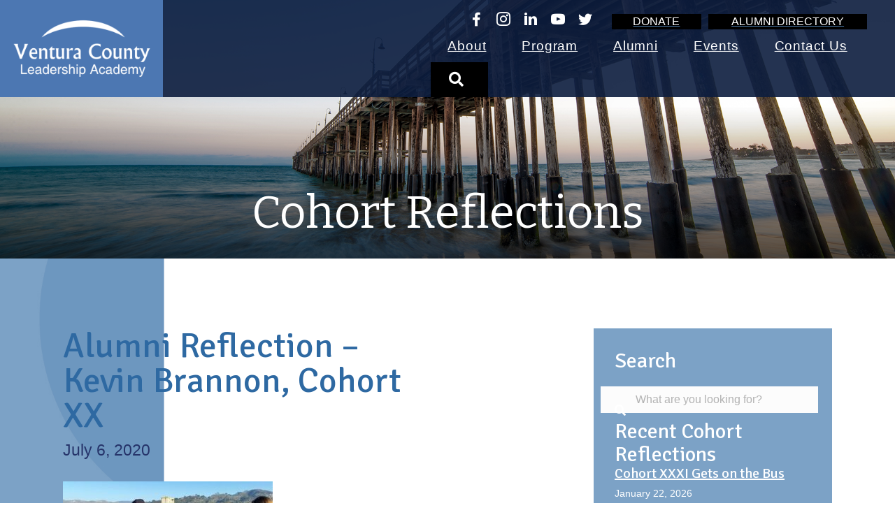

--- FILE ---
content_type: text/html; charset=UTF-8
request_url: https://vcleadership.org/alumni-reflection-kevin-brannon-cohort-xx/
body_size: 25367
content:
<!DOCTYPE html>
<html lang="en-US">
<head>
<meta charset="UTF-8" />
<script>
var gform;gform||(document.addEventListener("gform_main_scripts_loaded",function(){gform.scriptsLoaded=!0}),document.addEventListener("gform/theme/scripts_loaded",function(){gform.themeScriptsLoaded=!0}),window.addEventListener("DOMContentLoaded",function(){gform.domLoaded=!0}),gform={domLoaded:!1,scriptsLoaded:!1,themeScriptsLoaded:!1,isFormEditor:()=>"function"==typeof InitializeEditor,callIfLoaded:function(o){return!(!gform.domLoaded||!gform.scriptsLoaded||!gform.themeScriptsLoaded&&!gform.isFormEditor()||(gform.isFormEditor()&&console.warn("The use of gform.initializeOnLoaded() is deprecated in the form editor context and will be removed in Gravity Forms 3.1."),o(),0))},initializeOnLoaded:function(o){gform.callIfLoaded(o)||(document.addEventListener("gform_main_scripts_loaded",()=>{gform.scriptsLoaded=!0,gform.callIfLoaded(o)}),document.addEventListener("gform/theme/scripts_loaded",()=>{gform.themeScriptsLoaded=!0,gform.callIfLoaded(o)}),window.addEventListener("DOMContentLoaded",()=>{gform.domLoaded=!0,gform.callIfLoaded(o)}))},hooks:{action:{},filter:{}},addAction:function(o,r,e,t){gform.addHook("action",o,r,e,t)},addFilter:function(o,r,e,t){gform.addHook("filter",o,r,e,t)},doAction:function(o){gform.doHook("action",o,arguments)},applyFilters:function(o){return gform.doHook("filter",o,arguments)},removeAction:function(o,r){gform.removeHook("action",o,r)},removeFilter:function(o,r,e){gform.removeHook("filter",o,r,e)},addHook:function(o,r,e,t,n){null==gform.hooks[o][r]&&(gform.hooks[o][r]=[]);var d=gform.hooks[o][r];null==n&&(n=r+"_"+d.length),gform.hooks[o][r].push({tag:n,callable:e,priority:t=null==t?10:t})},doHook:function(r,o,e){var t;if(e=Array.prototype.slice.call(e,1),null!=gform.hooks[r][o]&&((o=gform.hooks[r][o]).sort(function(o,r){return o.priority-r.priority}),o.forEach(function(o){"function"!=typeof(t=o.callable)&&(t=window[t]),"action"==r?t.apply(null,e):e[0]=t.apply(null,e)})),"filter"==r)return e[0]},removeHook:function(o,r,t,n){var e;null!=gform.hooks[o][r]&&(e=(e=gform.hooks[o][r]).filter(function(o,r,e){return!!(null!=n&&n!=o.tag||null!=t&&t!=o.priority)}),gform.hooks[o][r]=e)}});
</script>

<meta name='viewport' content='width=device-width, initial-scale=1.0' />
<meta http-equiv='X-UA-Compatible' content='IE=edge' />
<link rel="profile" href="https://gmpg.org/xfn/11" />
<meta name='robots' content='index, follow, max-image-preview:large, max-snippet:-1, max-video-preview:-1' />

	<!-- This site is optimized with the Yoast SEO plugin v26.8 - https://yoast.com/product/yoast-seo-wordpress/ -->
	<title>Alumni Reflection &#8211; Kevin Brannon, Cohort XX - Ventura County Leadership Academy</title>
	<link rel="canonical" href="https://vcleadership.org/alumni-reflection-kevin-brannon-cohort-xx/" />
	<meta property="og:locale" content="en_US" />
	<meta property="og:type" content="article" />
	<meta property="og:title" content="Alumni Reflection &#8211; Kevin Brannon, Cohort XX - Ventura County Leadership Academy" />
	<meta property="og:description" content="Lately, as the success of the Reel Guppy Outdoors program has surged, I have taken some time to reflect upon the people and events that have gotten us here. An important part of my success with this program has been the lessons I took away from my participation in the Ventura County Leadership Academy.&nbsp; What&hellip;" />
	<meta property="og:url" content="https://vcleadership.org/alumni-reflection-kevin-brannon-cohort-xx/" />
	<meta property="og:site_name" content="Ventura County Leadership Academy" />
	<meta property="article:publisher" content="https://www.facebook.com/Ventura.County.Leadership.Academy" />
	<meta property="article:published_time" content="2020-07-06T19:58:36+00:00" />
	<meta property="og:image" content="https://vcleadership.org/wp-content/uploads/2020/07/KevinB.Group07.20.-300x169.jpg" />
	<meta name="author" content="VC Leadership Academy" />
	<meta name="twitter:card" content="summary_large_image" />
	<meta name="twitter:creator" content="@VCLeadership" />
	<meta name="twitter:site" content="@VCLeadership" />
	<meta name="twitter:label1" content="Written by" />
	<meta name="twitter:data1" content="VC Leadership Academy" />
	<meta name="twitter:label2" content="Est. reading time" />
	<meta name="twitter:data2" content="4 minutes" />
	<script type="application/ld+json" class="yoast-schema-graph">{"@context":"https://schema.org","@graph":[{"@type":"Article","@id":"https://vcleadership.org/alumni-reflection-kevin-brannon-cohort-xx/#article","isPartOf":{"@id":"https://vcleadership.org/alumni-reflection-kevin-brannon-cohort-xx/"},"author":{"name":"VC Leadership Academy","@id":"https://vcleadership.org/#/schema/person/9dee7692522d00abe4b294600db1f89f"},"headline":"Alumni Reflection &#8211; Kevin Brannon, Cohort XX","datePublished":"2020-07-06T19:58:36+00:00","mainEntityOfPage":{"@id":"https://vcleadership.org/alumni-reflection-kevin-brannon-cohort-xx/"},"wordCount":806,"publisher":{"@id":"https://vcleadership.org/#organization"},"image":{"@id":"https://vcleadership.org/alumni-reflection-kevin-brannon-cohort-xx/#primaryimage"},"thumbnailUrl":"https://vcleadership.org/wp-content/uploads/2020/07/KevinB.Group07.20.-300x169.jpg","keywords":["alumni","leadership","Networking","Nonprofits","Reel Guppy Outdoor","United Way Ventura County","vcla","ventura county"],"articleSection":["Cohort Reflections"],"inLanguage":"en-US"},{"@type":"WebPage","@id":"https://vcleadership.org/alumni-reflection-kevin-brannon-cohort-xx/","url":"https://vcleadership.org/alumni-reflection-kevin-brannon-cohort-xx/","name":"Alumni Reflection &#8211; Kevin Brannon, Cohort XX - Ventura County Leadership Academy","isPartOf":{"@id":"https://vcleadership.org/#website"},"primaryImageOfPage":{"@id":"https://vcleadership.org/alumni-reflection-kevin-brannon-cohort-xx/#primaryimage"},"image":{"@id":"https://vcleadership.org/alumni-reflection-kevin-brannon-cohort-xx/#primaryimage"},"thumbnailUrl":"https://vcleadership.org/wp-content/uploads/2020/07/KevinB.Group07.20.-300x169.jpg","datePublished":"2020-07-06T19:58:36+00:00","breadcrumb":{"@id":"https://vcleadership.org/alumni-reflection-kevin-brannon-cohort-xx/#breadcrumb"},"inLanguage":"en-US","potentialAction":[{"@type":"ReadAction","target":["https://vcleadership.org/alumni-reflection-kevin-brannon-cohort-xx/"]}]},{"@type":"ImageObject","inLanguage":"en-US","@id":"https://vcleadership.org/alumni-reflection-kevin-brannon-cohort-xx/#primaryimage","url":"https://vcleadership.org/wp-content/uploads/2020/07/KevinB.Group07.20.-300x169.jpg","contentUrl":"https://vcleadership.org/wp-content/uploads/2020/07/KevinB.Group07.20.-300x169.jpg"},{"@type":"BreadcrumbList","@id":"https://vcleadership.org/alumni-reflection-kevin-brannon-cohort-xx/#breadcrumb","itemListElement":[{"@type":"ListItem","position":1,"name":"Home","item":"https://vcleadership.org/"},{"@type":"ListItem","position":2,"name":"Alumni Reflection &#8211; Kevin Brannon, Cohort XX"}]},{"@type":"WebSite","@id":"https://vcleadership.org/#website","url":"https://vcleadership.org/","name":"Ventura County Leadership Academy","description":"Connecting and Inspiring Diverse, Passionate, Capable Leaders","publisher":{"@id":"https://vcleadership.org/#organization"},"potentialAction":[{"@type":"SearchAction","target":{"@type":"EntryPoint","urlTemplate":"https://vcleadership.org/?s={search_term_string}"},"query-input":{"@type":"PropertyValueSpecification","valueRequired":true,"valueName":"search_term_string"}}],"inLanguage":"en-US"},{"@type":"Organization","@id":"https://vcleadership.org/#organization","name":"Ventura County Leadership Academy","url":"https://vcleadership.org/","logo":{"@type":"ImageObject","inLanguage":"en-US","@id":"https://vcleadership.org/#/schema/logo/image/","url":"https://vcleadership.org/wp-content/uploads/2023/11/VCLA.Logo_.2021.jpg","contentUrl":"https://vcleadership.org/wp-content/uploads/2023/11/VCLA.Logo_.2021.jpg","width":2035,"height":851,"caption":"Ventura County Leadership Academy"},"image":{"@id":"https://vcleadership.org/#/schema/logo/image/"},"sameAs":["https://www.facebook.com/Ventura.County.Leadership.Academy","https://x.com/VCLeadership","https://www.linkedin.com/company/vcleadership","https://www.instagram.com/vcleadershipacademy/"]},{"@type":"Person","@id":"https://vcleadership.org/#/schema/person/9dee7692522d00abe4b294600db1f89f","name":"VC Leadership Academy","image":{"@type":"ImageObject","inLanguage":"en-US","@id":"https://vcleadership.org/#/schema/person/image/","url":"https://secure.gravatar.com/avatar/d7d9f86187f5808c46603744cc801913aaaec893ef401213486511cfb899c893?s=96&d=mm&r=g","contentUrl":"https://secure.gravatar.com/avatar/d7d9f86187f5808c46603744cc801913aaaec893ef401213486511cfb899c893?s=96&d=mm&r=g","caption":"VC Leadership Academy"},"url":"https://vcleadership.org/author/vc-leadership-academy/"}]}</script>
	<!-- / Yoast SEO plugin. -->


<link rel='dns-prefetch' href='//fonts.googleapis.com' />
<link href='https://fonts.gstatic.com' crossorigin rel='preconnect' />
<link rel="alternate" type="application/rss+xml" title="Ventura County Leadership Academy &raquo; Feed" href="https://vcleadership.org/feed/" />
<link rel="alternate" type="application/rss+xml" title="Ventura County Leadership Academy &raquo; Comments Feed" href="https://vcleadership.org/comments/feed/" />
<link rel="alternate" type="application/rss+xml" title="Ventura County Leadership Academy &raquo; Alumni Reflection &#8211; Kevin Brannon, Cohort XX Comments Feed" href="https://vcleadership.org/alumni-reflection-kevin-brannon-cohort-xx/feed/" />
<link rel="alternate" title="oEmbed (JSON)" type="application/json+oembed" href="https://vcleadership.org/wp-json/oembed/1.0/embed?url=https%3A%2F%2Fvcleadership.org%2Falumni-reflection-kevin-brannon-cohort-xx%2F" />
<link rel="alternate" title="oEmbed (XML)" type="text/xml+oembed" href="https://vcleadership.org/wp-json/oembed/1.0/embed?url=https%3A%2F%2Fvcleadership.org%2Falumni-reflection-kevin-brannon-cohort-xx%2F&#038;format=xml" />
<link rel="preload" href="https://vcleadership.org/wp-content/plugins/bb-plugin/fonts/fontawesome/5.15.4/webfonts/fa-solid-900.woff2" as="font" type="font/woff2" crossorigin="anonymous">
<link rel="preload" href="https://vcleadership.org/wp-content/plugins/bb-plugin/fonts/fontawesome/5.15.4/webfonts/fa-brands-400.woff2" as="font" type="font/woff2" crossorigin="anonymous">
<link rel="preload" href="https://vcleadership.org/wp-content/plugins/bb-plugin/fonts/fontawesome/5.15.4/webfonts/fa-regular-400.woff2" as="font" type="font/woff2" crossorigin="anonymous">
<style id='wp-img-auto-sizes-contain-inline-css'>
img:is([sizes=auto i],[sizes^="auto," i]){contain-intrinsic-size:3000px 1500px}
/*# sourceURL=wp-img-auto-sizes-contain-inline-css */
</style>
<style id='wp-emoji-styles-inline-css'>

	img.wp-smiley, img.emoji {
		display: inline !important;
		border: none !important;
		box-shadow: none !important;
		height: 1em !important;
		width: 1em !important;
		margin: 0 0.07em !important;
		vertical-align: -0.1em !important;
		background: none !important;
		padding: 0 !important;
	}
/*# sourceURL=wp-emoji-styles-inline-css */
</style>
<style id='wp-block-library-inline-css'>
:root{--wp-block-synced-color:#7a00df;--wp-block-synced-color--rgb:122,0,223;--wp-bound-block-color:var(--wp-block-synced-color);--wp-editor-canvas-background:#ddd;--wp-admin-theme-color:#007cba;--wp-admin-theme-color--rgb:0,124,186;--wp-admin-theme-color-darker-10:#006ba1;--wp-admin-theme-color-darker-10--rgb:0,107,160.5;--wp-admin-theme-color-darker-20:#005a87;--wp-admin-theme-color-darker-20--rgb:0,90,135;--wp-admin-border-width-focus:2px}@media (min-resolution:192dpi){:root{--wp-admin-border-width-focus:1.5px}}.wp-element-button{cursor:pointer}:root .has-very-light-gray-background-color{background-color:#eee}:root .has-very-dark-gray-background-color{background-color:#313131}:root .has-very-light-gray-color{color:#eee}:root .has-very-dark-gray-color{color:#313131}:root .has-vivid-green-cyan-to-vivid-cyan-blue-gradient-background{background:linear-gradient(135deg,#00d084,#0693e3)}:root .has-purple-crush-gradient-background{background:linear-gradient(135deg,#34e2e4,#4721fb 50%,#ab1dfe)}:root .has-hazy-dawn-gradient-background{background:linear-gradient(135deg,#faaca8,#dad0ec)}:root .has-subdued-olive-gradient-background{background:linear-gradient(135deg,#fafae1,#67a671)}:root .has-atomic-cream-gradient-background{background:linear-gradient(135deg,#fdd79a,#004a59)}:root .has-nightshade-gradient-background{background:linear-gradient(135deg,#330968,#31cdcf)}:root .has-midnight-gradient-background{background:linear-gradient(135deg,#020381,#2874fc)}:root{--wp--preset--font-size--normal:16px;--wp--preset--font-size--huge:42px}.has-regular-font-size{font-size:1em}.has-larger-font-size{font-size:2.625em}.has-normal-font-size{font-size:var(--wp--preset--font-size--normal)}.has-huge-font-size{font-size:var(--wp--preset--font-size--huge)}.has-text-align-center{text-align:center}.has-text-align-left{text-align:left}.has-text-align-right{text-align:right}.has-fit-text{white-space:nowrap!important}#end-resizable-editor-section{display:none}.aligncenter{clear:both}.items-justified-left{justify-content:flex-start}.items-justified-center{justify-content:center}.items-justified-right{justify-content:flex-end}.items-justified-space-between{justify-content:space-between}.screen-reader-text{border:0;clip-path:inset(50%);height:1px;margin:-1px;overflow:hidden;padding:0;position:absolute;width:1px;word-wrap:normal!important}.screen-reader-text:focus{background-color:#ddd;clip-path:none;color:#444;display:block;font-size:1em;height:auto;left:5px;line-height:normal;padding:15px 23px 14px;text-decoration:none;top:5px;width:auto;z-index:100000}html :where(.has-border-color){border-style:solid}html :where([style*=border-top-color]){border-top-style:solid}html :where([style*=border-right-color]){border-right-style:solid}html :where([style*=border-bottom-color]){border-bottom-style:solid}html :where([style*=border-left-color]){border-left-style:solid}html :where([style*=border-width]){border-style:solid}html :where([style*=border-top-width]){border-top-style:solid}html :where([style*=border-right-width]){border-right-style:solid}html :where([style*=border-bottom-width]){border-bottom-style:solid}html :where([style*=border-left-width]){border-left-style:solid}html :where(img[class*=wp-image-]){height:auto;max-width:100%}:where(figure){margin:0 0 1em}html :where(.is-position-sticky){--wp-admin--admin-bar--position-offset:var(--wp-admin--admin-bar--height,0px)}@media screen and (max-width:600px){html :where(.is-position-sticky){--wp-admin--admin-bar--position-offset:0px}}

/*# sourceURL=wp-block-library-inline-css */
</style><style id='global-styles-inline-css'>
:root{--wp--preset--aspect-ratio--square: 1;--wp--preset--aspect-ratio--4-3: 4/3;--wp--preset--aspect-ratio--3-4: 3/4;--wp--preset--aspect-ratio--3-2: 3/2;--wp--preset--aspect-ratio--2-3: 2/3;--wp--preset--aspect-ratio--16-9: 16/9;--wp--preset--aspect-ratio--9-16: 9/16;--wp--preset--color--black: #000000;--wp--preset--color--cyan-bluish-gray: #abb8c3;--wp--preset--color--white: #ffffff;--wp--preset--color--pale-pink: #f78da7;--wp--preset--color--vivid-red: #cf2e2e;--wp--preset--color--luminous-vivid-orange: #ff6900;--wp--preset--color--luminous-vivid-amber: #fcb900;--wp--preset--color--light-green-cyan: #7bdcb5;--wp--preset--color--vivid-green-cyan: #00d084;--wp--preset--color--pale-cyan-blue: #8ed1fc;--wp--preset--color--vivid-cyan-blue: #0693e3;--wp--preset--color--vivid-purple: #9b51e0;--wp--preset--color--fl-heading-text: #2e69a2;--wp--preset--color--fl-body-bg: #ffffff;--wp--preset--color--fl-body-text: #444444;--wp--preset--color--fl-accent: #000000;--wp--preset--color--fl-accent-hover: #444444;--wp--preset--color--fl-topbar-bg: #ffffff;--wp--preset--color--fl-topbar-text: #808080;--wp--preset--color--fl-topbar-link: #428bca;--wp--preset--color--fl-topbar-hover: #428bca;--wp--preset--color--fl-header-bg: #ffffff;--wp--preset--color--fl-header-text: #444444;--wp--preset--color--fl-header-link: #000000;--wp--preset--color--fl-header-hover: #444444;--wp--preset--color--fl-nav-bg: #ffffff;--wp--preset--color--fl-nav-link: #808080;--wp--preset--color--fl-nav-hover: #428bca;--wp--preset--color--fl-content-bg: #ffffff;--wp--preset--color--fl-footer-widgets-bg: #ffffff;--wp--preset--color--fl-footer-widgets-text: #444444;--wp--preset--color--fl-footer-widgets-link: #444444;--wp--preset--color--fl-footer-widgets-hover: #444444;--wp--preset--color--fl-footer-bg: #2d2c2c;--wp--preset--color--fl-footer-text: #ffffff;--wp--preset--color--fl-footer-link: #ffffff;--wp--preset--color--fl-footer-hover: #444444;--wp--preset--gradient--vivid-cyan-blue-to-vivid-purple: linear-gradient(135deg,rgb(6,147,227) 0%,rgb(155,81,224) 100%);--wp--preset--gradient--light-green-cyan-to-vivid-green-cyan: linear-gradient(135deg,rgb(122,220,180) 0%,rgb(0,208,130) 100%);--wp--preset--gradient--luminous-vivid-amber-to-luminous-vivid-orange: linear-gradient(135deg,rgb(252,185,0) 0%,rgb(255,105,0) 100%);--wp--preset--gradient--luminous-vivid-orange-to-vivid-red: linear-gradient(135deg,rgb(255,105,0) 0%,rgb(207,46,46) 100%);--wp--preset--gradient--very-light-gray-to-cyan-bluish-gray: linear-gradient(135deg,rgb(238,238,238) 0%,rgb(169,184,195) 100%);--wp--preset--gradient--cool-to-warm-spectrum: linear-gradient(135deg,rgb(74,234,220) 0%,rgb(151,120,209) 20%,rgb(207,42,186) 40%,rgb(238,44,130) 60%,rgb(251,105,98) 80%,rgb(254,248,76) 100%);--wp--preset--gradient--blush-light-purple: linear-gradient(135deg,rgb(255,206,236) 0%,rgb(152,150,240) 100%);--wp--preset--gradient--blush-bordeaux: linear-gradient(135deg,rgb(254,205,165) 0%,rgb(254,45,45) 50%,rgb(107,0,62) 100%);--wp--preset--gradient--luminous-dusk: linear-gradient(135deg,rgb(255,203,112) 0%,rgb(199,81,192) 50%,rgb(65,88,208) 100%);--wp--preset--gradient--pale-ocean: linear-gradient(135deg,rgb(255,245,203) 0%,rgb(182,227,212) 50%,rgb(51,167,181) 100%);--wp--preset--gradient--electric-grass: linear-gradient(135deg,rgb(202,248,128) 0%,rgb(113,206,126) 100%);--wp--preset--gradient--midnight: linear-gradient(135deg,rgb(2,3,129) 0%,rgb(40,116,252) 100%);--wp--preset--font-size--small: 13px;--wp--preset--font-size--medium: 20px;--wp--preset--font-size--large: 36px;--wp--preset--font-size--x-large: 42px;--wp--preset--spacing--20: 0.44rem;--wp--preset--spacing--30: 0.67rem;--wp--preset--spacing--40: 1rem;--wp--preset--spacing--50: 1.5rem;--wp--preset--spacing--60: 2.25rem;--wp--preset--spacing--70: 3.38rem;--wp--preset--spacing--80: 5.06rem;--wp--preset--shadow--natural: 6px 6px 9px rgba(0, 0, 0, 0.2);--wp--preset--shadow--deep: 12px 12px 50px rgba(0, 0, 0, 0.4);--wp--preset--shadow--sharp: 6px 6px 0px rgba(0, 0, 0, 0.2);--wp--preset--shadow--outlined: 6px 6px 0px -3px rgb(255, 255, 255), 6px 6px rgb(0, 0, 0);--wp--preset--shadow--crisp: 6px 6px 0px rgb(0, 0, 0);}:where(.is-layout-flex){gap: 0.5em;}:where(.is-layout-grid){gap: 0.5em;}body .is-layout-flex{display: flex;}.is-layout-flex{flex-wrap: wrap;align-items: center;}.is-layout-flex > :is(*, div){margin: 0;}body .is-layout-grid{display: grid;}.is-layout-grid > :is(*, div){margin: 0;}:where(.wp-block-columns.is-layout-flex){gap: 2em;}:where(.wp-block-columns.is-layout-grid){gap: 2em;}:where(.wp-block-post-template.is-layout-flex){gap: 1.25em;}:where(.wp-block-post-template.is-layout-grid){gap: 1.25em;}.has-black-color{color: var(--wp--preset--color--black) !important;}.has-cyan-bluish-gray-color{color: var(--wp--preset--color--cyan-bluish-gray) !important;}.has-white-color{color: var(--wp--preset--color--white) !important;}.has-pale-pink-color{color: var(--wp--preset--color--pale-pink) !important;}.has-vivid-red-color{color: var(--wp--preset--color--vivid-red) !important;}.has-luminous-vivid-orange-color{color: var(--wp--preset--color--luminous-vivid-orange) !important;}.has-luminous-vivid-amber-color{color: var(--wp--preset--color--luminous-vivid-amber) !important;}.has-light-green-cyan-color{color: var(--wp--preset--color--light-green-cyan) !important;}.has-vivid-green-cyan-color{color: var(--wp--preset--color--vivid-green-cyan) !important;}.has-pale-cyan-blue-color{color: var(--wp--preset--color--pale-cyan-blue) !important;}.has-vivid-cyan-blue-color{color: var(--wp--preset--color--vivid-cyan-blue) !important;}.has-vivid-purple-color{color: var(--wp--preset--color--vivid-purple) !important;}.has-black-background-color{background-color: var(--wp--preset--color--black) !important;}.has-cyan-bluish-gray-background-color{background-color: var(--wp--preset--color--cyan-bluish-gray) !important;}.has-white-background-color{background-color: var(--wp--preset--color--white) !important;}.has-pale-pink-background-color{background-color: var(--wp--preset--color--pale-pink) !important;}.has-vivid-red-background-color{background-color: var(--wp--preset--color--vivid-red) !important;}.has-luminous-vivid-orange-background-color{background-color: var(--wp--preset--color--luminous-vivid-orange) !important;}.has-luminous-vivid-amber-background-color{background-color: var(--wp--preset--color--luminous-vivid-amber) !important;}.has-light-green-cyan-background-color{background-color: var(--wp--preset--color--light-green-cyan) !important;}.has-vivid-green-cyan-background-color{background-color: var(--wp--preset--color--vivid-green-cyan) !important;}.has-pale-cyan-blue-background-color{background-color: var(--wp--preset--color--pale-cyan-blue) !important;}.has-vivid-cyan-blue-background-color{background-color: var(--wp--preset--color--vivid-cyan-blue) !important;}.has-vivid-purple-background-color{background-color: var(--wp--preset--color--vivid-purple) !important;}.has-black-border-color{border-color: var(--wp--preset--color--black) !important;}.has-cyan-bluish-gray-border-color{border-color: var(--wp--preset--color--cyan-bluish-gray) !important;}.has-white-border-color{border-color: var(--wp--preset--color--white) !important;}.has-pale-pink-border-color{border-color: var(--wp--preset--color--pale-pink) !important;}.has-vivid-red-border-color{border-color: var(--wp--preset--color--vivid-red) !important;}.has-luminous-vivid-orange-border-color{border-color: var(--wp--preset--color--luminous-vivid-orange) !important;}.has-luminous-vivid-amber-border-color{border-color: var(--wp--preset--color--luminous-vivid-amber) !important;}.has-light-green-cyan-border-color{border-color: var(--wp--preset--color--light-green-cyan) !important;}.has-vivid-green-cyan-border-color{border-color: var(--wp--preset--color--vivid-green-cyan) !important;}.has-pale-cyan-blue-border-color{border-color: var(--wp--preset--color--pale-cyan-blue) !important;}.has-vivid-cyan-blue-border-color{border-color: var(--wp--preset--color--vivid-cyan-blue) !important;}.has-vivid-purple-border-color{border-color: var(--wp--preset--color--vivid-purple) !important;}.has-vivid-cyan-blue-to-vivid-purple-gradient-background{background: var(--wp--preset--gradient--vivid-cyan-blue-to-vivid-purple) !important;}.has-light-green-cyan-to-vivid-green-cyan-gradient-background{background: var(--wp--preset--gradient--light-green-cyan-to-vivid-green-cyan) !important;}.has-luminous-vivid-amber-to-luminous-vivid-orange-gradient-background{background: var(--wp--preset--gradient--luminous-vivid-amber-to-luminous-vivid-orange) !important;}.has-luminous-vivid-orange-to-vivid-red-gradient-background{background: var(--wp--preset--gradient--luminous-vivid-orange-to-vivid-red) !important;}.has-very-light-gray-to-cyan-bluish-gray-gradient-background{background: var(--wp--preset--gradient--very-light-gray-to-cyan-bluish-gray) !important;}.has-cool-to-warm-spectrum-gradient-background{background: var(--wp--preset--gradient--cool-to-warm-spectrum) !important;}.has-blush-light-purple-gradient-background{background: var(--wp--preset--gradient--blush-light-purple) !important;}.has-blush-bordeaux-gradient-background{background: var(--wp--preset--gradient--blush-bordeaux) !important;}.has-luminous-dusk-gradient-background{background: var(--wp--preset--gradient--luminous-dusk) !important;}.has-pale-ocean-gradient-background{background: var(--wp--preset--gradient--pale-ocean) !important;}.has-electric-grass-gradient-background{background: var(--wp--preset--gradient--electric-grass) !important;}.has-midnight-gradient-background{background: var(--wp--preset--gradient--midnight) !important;}.has-small-font-size{font-size: var(--wp--preset--font-size--small) !important;}.has-medium-font-size{font-size: var(--wp--preset--font-size--medium) !important;}.has-large-font-size{font-size: var(--wp--preset--font-size--large) !important;}.has-x-large-font-size{font-size: var(--wp--preset--font-size--x-large) !important;}
/*# sourceURL=global-styles-inline-css */
</style>

<style id='classic-theme-styles-inline-css'>
/*! This file is auto-generated */
.wp-block-button__link{color:#fff;background-color:#32373c;border-radius:9999px;box-shadow:none;text-decoration:none;padding:calc(.667em + 2px) calc(1.333em + 2px);font-size:1.125em}.wp-block-file__button{background:#32373c;color:#fff;text-decoration:none}
/*# sourceURL=/wp-includes/css/classic-themes.min.css */
</style>
<link rel='stylesheet' id='font-awesome-5-css' href='https://vcleadership.org/wp-content/plugins/bb-plugin/fonts/fontawesome/5.15.4/css/all.min.css?ver=2.10.0.5' media='all' />
<link rel='stylesheet' id='ultimate-icons-css' href='https://vcleadership.org/wp-content/uploads/bb-plugin/icons/ultimate-icons/style.css?ver=2.10.0.5' media='all' />
<link rel='stylesheet' id='fl-builder-layout-bundle-b96cc7de8ee183b42e4a26c65467f919-css' href='https://vcleadership.org/wp-content/uploads/bb-plugin/cache/b96cc7de8ee183b42e4a26c65467f919-layout-bundle.css?ver=2.10.0.5-1.5.2.1' media='all' />
<link rel='stylesheet' id='um_modal-css' href='https://vcleadership.org/wp-content/plugins/ultimate-member/assets/css/um-modal.min.css?ver=2.11.1' media='all' />
<link rel='stylesheet' id='um_ui-css' href='https://vcleadership.org/wp-content/plugins/ultimate-member/assets/libs/jquery-ui/jquery-ui.min.css?ver=1.13.2' media='all' />
<link rel='stylesheet' id='um_tipsy-css' href='https://vcleadership.org/wp-content/plugins/ultimate-member/assets/libs/tipsy/tipsy.min.css?ver=1.0.0a' media='all' />
<link rel='stylesheet' id='um_raty-css' href='https://vcleadership.org/wp-content/plugins/ultimate-member/assets/libs/raty/um-raty.min.css?ver=2.6.0' media='all' />
<link rel='stylesheet' id='select2-css' href='https://vcleadership.org/wp-content/plugins/ultimate-member/assets/libs/select2/select2.min.css?ver=4.0.13' media='all' />
<link rel='stylesheet' id='um_fileupload-css' href='https://vcleadership.org/wp-content/plugins/ultimate-member/assets/css/um-fileupload.min.css?ver=2.11.1' media='all' />
<link rel='stylesheet' id='um_confirm-css' href='https://vcleadership.org/wp-content/plugins/ultimate-member/assets/libs/um-confirm/um-confirm.min.css?ver=1.0' media='all' />
<link rel='stylesheet' id='um_datetime-css' href='https://vcleadership.org/wp-content/plugins/ultimate-member/assets/libs/pickadate/default.min.css?ver=3.6.2' media='all' />
<link rel='stylesheet' id='um_datetime_date-css' href='https://vcleadership.org/wp-content/plugins/ultimate-member/assets/libs/pickadate/default.date.min.css?ver=3.6.2' media='all' />
<link rel='stylesheet' id='um_datetime_time-css' href='https://vcleadership.org/wp-content/plugins/ultimate-member/assets/libs/pickadate/default.time.min.css?ver=3.6.2' media='all' />
<link rel='stylesheet' id='um_fonticons_ii-css' href='https://vcleadership.org/wp-content/plugins/ultimate-member/assets/libs/legacy/fonticons/fonticons-ii.min.css?ver=2.11.1' media='all' />
<link rel='stylesheet' id='um_fonticons_fa-css' href='https://vcleadership.org/wp-content/plugins/ultimate-member/assets/libs/legacy/fonticons/fonticons-fa.min.css?ver=2.11.1' media='all' />
<link rel='stylesheet' id='um_fontawesome-css' href='https://vcleadership.org/wp-content/plugins/ultimate-member/assets/css/um-fontawesome.min.css?ver=6.5.2' media='all' />
<link rel='stylesheet' id='um_common-css' href='https://vcleadership.org/wp-content/plugins/ultimate-member/assets/css/common.min.css?ver=2.11.1' media='all' />
<link rel='stylesheet' id='um_responsive-css' href='https://vcleadership.org/wp-content/plugins/ultimate-member/assets/css/um-responsive.min.css?ver=2.11.1' media='all' />
<link rel='stylesheet' id='um_styles-css' href='https://vcleadership.org/wp-content/plugins/ultimate-member/assets/css/um-styles.min.css?ver=2.11.1' media='all' />
<link rel='stylesheet' id='um_crop-css' href='https://vcleadership.org/wp-content/plugins/ultimate-member/assets/libs/cropper/cropper.min.css?ver=1.6.1' media='all' />
<link rel='stylesheet' id='um_profile-css' href='https://vcleadership.org/wp-content/plugins/ultimate-member/assets/css/um-profile.min.css?ver=2.11.1' media='all' />
<link rel='stylesheet' id='um_account-css' href='https://vcleadership.org/wp-content/plugins/ultimate-member/assets/css/um-account.min.css?ver=2.11.1' media='all' />
<link rel='stylesheet' id='um_misc-css' href='https://vcleadership.org/wp-content/plugins/ultimate-member/assets/css/um-misc.min.css?ver=2.11.1' media='all' />
<link rel='stylesheet' id='um_default_css-css' href='https://vcleadership.org/wp-content/plugins/ultimate-member/assets/css/um-old-default.min.css?ver=2.11.1' media='all' />
<link rel='stylesheet' id='jquery-magnificpopup-css' href='https://vcleadership.org/wp-content/plugins/bb-plugin/css/jquery.magnificpopup.min.css?ver=2.10.0.5' media='all' />
<link rel='stylesheet' id='bootstrap-4-css' href='https://vcleadership.org/wp-content/themes/bb-theme/css/bootstrap-4.min.css?ver=1.7.19.1' media='all' />
<link rel='stylesheet' id='fl-automator-skin-css' href='https://vcleadership.org/wp-content/uploads/bb-theme/skin-695fdd3c57737.css?ver=1.7.19.1' media='all' />
<link rel='stylesheet' id='fl-child-theme-css' href='https://vcleadership.org/wp-content/themes/bb-theme-child/style.css?ver=6.9' media='all' />
<link rel='stylesheet' id='pp-animate-css' href='https://vcleadership.org/wp-content/plugins/bbpowerpack/assets/css/animate.min.css?ver=3.5.1' media='all' />
<link rel='stylesheet' id='fl-builder-google-fonts-a3fc93687f327977d18ecf5652c1e358-css' href='//fonts.googleapis.com/css?family=Signika%3A400%7COpen+Sans%3A400%7CBitter%3A400&#038;ver=6.9' media='all' />
<script src="https://vcleadership.org/wp-includes/js/dist/vendor/react.min.js?ver=18.3.1.1" id="react-js"></script>
<script src="https://vcleadership.org/wp-includes/js/dist/vendor/react-jsx-runtime.min.js?ver=18.3.1" id="react-jsx-runtime-js"></script>
<script src="https://vcleadership.org/wp-includes/js/dist/autop.min.js?ver=9fb50649848277dd318d" id="wp-autop-js"></script>
<script src="https://vcleadership.org/wp-includes/js/dist/blob.min.js?ver=9113eed771d446f4a556" id="wp-blob-js"></script>
<script src="https://vcleadership.org/wp-includes/js/dist/block-serialization-default-parser.min.js?ver=14d44daebf663d05d330" id="wp-block-serialization-default-parser-js"></script>
<script src="https://vcleadership.org/wp-includes/js/dist/hooks.min.js?ver=dd5603f07f9220ed27f1" id="wp-hooks-js"></script>
<script src="https://vcleadership.org/wp-includes/js/dist/deprecated.min.js?ver=e1f84915c5e8ae38964c" id="wp-deprecated-js"></script>
<script src="https://vcleadership.org/wp-includes/js/dist/dom.min.js?ver=26edef3be6483da3de2e" id="wp-dom-js"></script>
<script src="https://vcleadership.org/wp-includes/js/dist/vendor/react-dom.min.js?ver=18.3.1.1" id="react-dom-js"></script>
<script src="https://vcleadership.org/wp-includes/js/dist/escape-html.min.js?ver=6561a406d2d232a6fbd2" id="wp-escape-html-js"></script>
<script src="https://vcleadership.org/wp-includes/js/dist/element.min.js?ver=6a582b0c827fa25df3dd" id="wp-element-js"></script>
<script src="https://vcleadership.org/wp-includes/js/dist/is-shallow-equal.min.js?ver=e0f9f1d78d83f5196979" id="wp-is-shallow-equal-js"></script>
<script src="https://vcleadership.org/wp-includes/js/dist/i18n.min.js?ver=c26c3dc7bed366793375" id="wp-i18n-js"></script>
<script id="wp-i18n-js-after">
wp.i18n.setLocaleData( { 'text direction\u0004ltr': [ 'ltr' ] } );
//# sourceURL=wp-i18n-js-after
</script>
<script src="https://vcleadership.org/wp-includes/js/dist/keycodes.min.js?ver=34c8fb5e7a594a1c8037" id="wp-keycodes-js"></script>
<script src="https://vcleadership.org/wp-includes/js/dist/priority-queue.min.js?ver=2d59d091223ee9a33838" id="wp-priority-queue-js"></script>
<script src="https://vcleadership.org/wp-includes/js/dist/compose.min.js?ver=7a9b375d8c19cf9d3d9b" id="wp-compose-js"></script>
<script src="https://vcleadership.org/wp-includes/js/dist/private-apis.min.js?ver=4f465748bda624774139" id="wp-private-apis-js"></script>
<script src="https://vcleadership.org/wp-includes/js/dist/redux-routine.min.js?ver=8bb92d45458b29590f53" id="wp-redux-routine-js"></script>
<script src="https://vcleadership.org/wp-includes/js/dist/data.min.js?ver=f940198280891b0b6318" id="wp-data-js"></script>
<script id="wp-data-js-after">
( function() {
	var userId = 0;
	var storageKey = "WP_DATA_USER_" + userId;
	wp.data
		.use( wp.data.plugins.persistence, { storageKey: storageKey } );
} )();
//# sourceURL=wp-data-js-after
</script>
<script src="https://vcleadership.org/wp-includes/js/dist/html-entities.min.js?ver=e8b78b18a162491d5e5f" id="wp-html-entities-js"></script>
<script src="https://vcleadership.org/wp-includes/js/dist/dom-ready.min.js?ver=f77871ff7694fffea381" id="wp-dom-ready-js"></script>
<script src="https://vcleadership.org/wp-includes/js/dist/a11y.min.js?ver=cb460b4676c94bd228ed" id="wp-a11y-js"></script>
<script src="https://vcleadership.org/wp-includes/js/dist/rich-text.min.js?ver=5bdbb44f3039529e3645" id="wp-rich-text-js"></script>
<script src="https://vcleadership.org/wp-includes/js/dist/shortcode.min.js?ver=0b3174183b858f2df320" id="wp-shortcode-js"></script>
<script src="https://vcleadership.org/wp-includes/js/dist/warning.min.js?ver=d69bc18c456d01c11d5a" id="wp-warning-js"></script>
<script src="https://vcleadership.org/wp-includes/js/dist/blocks.min.js?ver=de131db49fa830bc97da" id="wp-blocks-js"></script>
<script src="https://vcleadership.org/wp-includes/js/dist/url.min.js?ver=9e178c9516d1222dc834" id="wp-url-js"></script>
<script src="https://vcleadership.org/wp-includes/js/dist/api-fetch.min.js?ver=3a4d9af2b423048b0dee" id="wp-api-fetch-js"></script>
<script id="wp-api-fetch-js-after">
wp.apiFetch.use( wp.apiFetch.createRootURLMiddleware( "https://vcleadership.org/wp-json/" ) );
wp.apiFetch.nonceMiddleware = wp.apiFetch.createNonceMiddleware( "6411d29104" );
wp.apiFetch.use( wp.apiFetch.nonceMiddleware );
wp.apiFetch.use( wp.apiFetch.mediaUploadMiddleware );
wp.apiFetch.nonceEndpoint = "https://vcleadership.org/wp-admin/admin-ajax.php?action=rest-nonce";
//# sourceURL=wp-api-fetch-js-after
</script>
<script src="https://vcleadership.org/wp-includes/js/dist/vendor/moment.min.js?ver=2.30.1" id="moment-js"></script>
<script id="moment-js-after">
moment.updateLocale( 'en_US', {"months":["January","February","March","April","May","June","July","August","September","October","November","December"],"monthsShort":["Jan","Feb","Mar","Apr","May","Jun","Jul","Aug","Sep","Oct","Nov","Dec"],"weekdays":["Sunday","Monday","Tuesday","Wednesday","Thursday","Friday","Saturday"],"weekdaysShort":["Sun","Mon","Tue","Wed","Thu","Fri","Sat"],"week":{"dow":1},"longDateFormat":{"LT":"g:i a","LTS":null,"L":null,"LL":"F j, Y","LLL":"F j, Y g:i a","LLLL":null}} );
//# sourceURL=moment-js-after
</script>
<script src="https://vcleadership.org/wp-includes/js/dist/date.min.js?ver=795a56839718d3ff7eae" id="wp-date-js"></script>
<script id="wp-date-js-after">
wp.date.setSettings( {"l10n":{"locale":"en_US","months":["January","February","March","April","May","June","July","August","September","October","November","December"],"monthsShort":["Jan","Feb","Mar","Apr","May","Jun","Jul","Aug","Sep","Oct","Nov","Dec"],"weekdays":["Sunday","Monday","Tuesday","Wednesday","Thursday","Friday","Saturday"],"weekdaysShort":["Sun","Mon","Tue","Wed","Thu","Fri","Sat"],"meridiem":{"am":"am","pm":"pm","AM":"AM","PM":"PM"},"relative":{"future":"%s from now","past":"%s ago","s":"a second","ss":"%d seconds","m":"a minute","mm":"%d minutes","h":"an hour","hh":"%d hours","d":"a day","dd":"%d days","M":"a month","MM":"%d months","y":"a year","yy":"%d years"},"startOfWeek":1},"formats":{"time":"g:i a","date":"F j, Y","datetime":"F j, Y g:i a","datetimeAbbreviated":"M j, Y g:i a"},"timezone":{"offset":-8,"offsetFormatted":"-8","string":"America/Los_Angeles","abbr":"PST"}} );
//# sourceURL=wp-date-js-after
</script>
<script src="https://vcleadership.org/wp-includes/js/dist/primitives.min.js?ver=0b5dcc337aa7cbf75570" id="wp-primitives-js"></script>
<script src="https://vcleadership.org/wp-includes/js/dist/components.min.js?ver=ad5cb4227f07a3d422ad" id="wp-components-js"></script>
<script src="https://vcleadership.org/wp-includes/js/dist/server-side-render.min.js?ver=7db2472793a2abb97aa5" id="wp-server-side-render-js"></script>
<script src="https://vcleadership.org/wp-includes/js/dist/keyboard-shortcuts.min.js?ver=fbc45a34ce65c5723afa" id="wp-keyboard-shortcuts-js"></script>
<script src="https://vcleadership.org/wp-includes/js/dist/commands.min.js?ver=cac8f4817ab7cea0ac49" id="wp-commands-js"></script>
<script src="https://vcleadership.org/wp-includes/js/dist/notices.min.js?ver=f62fbf15dcc23301922f" id="wp-notices-js"></script>
<script src="https://vcleadership.org/wp-includes/js/dist/preferences-persistence.min.js?ver=e954d3a4426d311f7d1a" id="wp-preferences-persistence-js"></script>
<script src="https://vcleadership.org/wp-includes/js/dist/preferences.min.js?ver=2ca086aed510c242a1ed" id="wp-preferences-js"></script>
<script id="wp-preferences-js-after">
( function() {
				var serverData = false;
				var userId = "0";
				var persistenceLayer = wp.preferencesPersistence.__unstableCreatePersistenceLayer( serverData, userId );
				var preferencesStore = wp.preferences.store;
				wp.data.dispatch( preferencesStore ).setPersistenceLayer( persistenceLayer );
			} ) ();
//# sourceURL=wp-preferences-js-after
</script>
<script src="https://vcleadership.org/wp-includes/js/dist/style-engine.min.js?ver=7c6fcedc37dadafb8a81" id="wp-style-engine-js"></script>
<script src="https://vcleadership.org/wp-includes/js/dist/token-list.min.js?ver=cfdf635a436c3953a965" id="wp-token-list-js"></script>
<script src="https://vcleadership.org/wp-includes/js/dist/block-editor.min.js?ver=6ab992f915da9674d250" id="wp-block-editor-js"></script>
<script src="https://vcleadership.org/wp-includes/js/dist/core-data.min.js?ver=15baadfe6e1374188072" id="wp-core-data-js"></script>
<script src="https://vcleadership.org/wp-includes/js/dist/media-utils.min.js?ver=c66754bed5498afe7050" id="wp-media-utils-js"></script>
<script src="https://vcleadership.org/wp-includes/js/dist/patterns.min.js?ver=4131f04a041db58120d8" id="wp-patterns-js"></script>
<script src="https://vcleadership.org/wp-includes/js/dist/plugins.min.js?ver=039ed87b5b9f7036ceee" id="wp-plugins-js"></script>
<script src="https://vcleadership.org/wp-includes/js/dist/viewport.min.js?ver=f07b4909c08cfe9de4e2" id="wp-viewport-js"></script>
<script src="https://vcleadership.org/wp-includes/js/dist/wordcount.min.js?ver=c5b97f11206928ea9130" id="wp-wordcount-js"></script>
<script src="https://vcleadership.org/wp-includes/js/dist/editor.min.js?ver=2239c699a89c6b9bc64f" id="wp-editor-js"></script>
<script id="wp-editor-js-after">
Object.assign( window.wp.editor, window.wp.oldEditor );
//# sourceURL=wp-editor-js-after
</script>
<script id="uc-gutenberg-blocks-js-extra">
var uc_block = {"title":"UpdraftCentral","description":"Manage your WordPress sites from a central dashboard","settings":"Dashboard Settings","layout":"Layout","require_role":"Require role","fill_content":"Fill entire content area","roles":{"administrator":{"name":"Administrator","capabilities":{"switch_themes":true,"edit_themes":true,"activate_plugins":true,"edit_plugins":true,"edit_users":true,"edit_files":true,"manage_options":true,"moderate_comments":true,"manage_categories":true,"manage_links":true,"upload_files":true,"import":true,"unfiltered_html":true,"edit_posts":true,"edit_others_posts":true,"edit_published_posts":true,"publish_posts":true,"edit_pages":true,"read":true,"level_10":true,"level_9":true,"level_8":true,"level_7":true,"level_6":true,"level_5":true,"level_4":true,"level_3":true,"level_2":true,"level_1":true,"level_0":true,"edit_others_pages":true,"edit_published_pages":true,"publish_pages":true,"delete_pages":true,"delete_others_pages":true,"delete_published_pages":true,"delete_posts":true,"delete_others_posts":true,"delete_published_posts":true,"delete_private_posts":true,"edit_private_posts":true,"read_private_posts":true,"delete_private_pages":true,"edit_private_pages":true,"read_private_pages":true,"delete_users":true,"create_users":true,"unfiltered_upload":true,"edit_dashboard":true,"update_plugins":true,"delete_plugins":true,"install_plugins":true,"update_themes":true,"install_themes":true,"update_core":true,"list_users":true,"remove_users":true,"promote_users":true,"edit_theme_options":true,"delete_themes":true,"export":true,"copy_posts":true,"manage_snapshots_items":true,"manage_snapshots_destinations":true,"manage_snapshots_settings":true,"manage_snapshots_import":true,"wpseo_manage_options":true,"read_private_aggregator-records":true,"edit_aggregator-records":true,"edit_others_aggregator-records":true,"edit_private_aggregator-records":true,"edit_published_aggregator-records":true,"delete_aggregator-records":true,"delete_others_aggregator-records":true,"delete_private_aggregator-records":true,"delete_published_aggregator-records":true,"publish_aggregator-records":true,"manage_woocommerce":true,"view_woocommerce_reports":true,"edit_product":true,"read_product":true,"delete_product":true,"edit_products":true,"edit_others_products":true,"publish_products":true,"read_private_products":true,"delete_products":true,"delete_private_products":true,"delete_published_products":true,"delete_others_products":true,"edit_private_products":true,"edit_published_products":true,"manage_product_terms":true,"edit_product_terms":true,"delete_product_terms":true,"assign_product_terms":true,"edit_shop_order":true,"read_shop_order":true,"delete_shop_order":true,"edit_shop_orders":true,"edit_others_shop_orders":true,"publish_shop_orders":true,"read_private_shop_orders":true,"delete_shop_orders":true,"delete_private_shop_orders":true,"delete_published_shop_orders":true,"delete_others_shop_orders":true,"edit_private_shop_orders":true,"edit_published_shop_orders":true,"manage_shop_order_terms":true,"edit_shop_order_terms":true,"delete_shop_order_terms":true,"assign_shop_order_terms":true,"edit_shop_coupon":true,"read_shop_coupon":true,"delete_shop_coupon":true,"edit_shop_coupons":true,"edit_others_shop_coupons":true,"publish_shop_coupons":true,"read_private_shop_coupons":true,"delete_shop_coupons":true,"delete_private_shop_coupons":true,"delete_published_shop_coupons":true,"delete_others_shop_coupons":true,"edit_private_shop_coupons":true,"edit_published_shop_coupons":true,"manage_shop_coupon_terms":true,"edit_shop_coupon_terms":true,"delete_shop_coupon_terms":true,"assign_shop_coupon_terms":true,"wf2fa_activate_2fa_self":true,"wf2fa_activate_2fa_others":true,"wf2fa_manage_settings":true},"_um_can_access_wpadmin":true,"_um_can_not_see_adminbar":false,"_um_can_edit_everyone":true,"_um_can_delete_everyone":true,"_um_can_edit_profile":true,"_um_can_delete_profile":true,"_um_default_homepage":1,"_um_after_login":"redirect_admin","_um_after_logout":"redirect_home","_um_can_view_all":true,"_um_can_make_private_profile":true,"_um_can_access_private_profile":true,"_um_status":"approved","_um_auto_approve_act":"redirect_profile","_um_is_custom":"0","_um_priority":0,"_um_can_edit_roles":"","_um_can_delete_roles":"","_um_can_view_roles":"","_um_profile_noindex":"","_um_auto_approve_url":"","_um_login_email_activate":false,"_um_checkmail_action":"show_message","_um_checkmail_message":"Thank you for registering. Before you can login we need you to activate your account by clicking the activation link in the email we just sent you.","_um_checkmail_url":"","_um_url_email_activate":"","_um_pending_action":"show_message","_um_pending_message":"Thank you for applying for membership to our site. We will review your details and send you an email letting you know whether your application has been successful or not.","_um_pending_url":"","_um_login_redirect_url":"","_um_logout_redirect_url":"","_um_after_delete":"redirect_home","_um_delete_redirect_url":""},"editor":{"name":"Editor","capabilities":{"moderate_comments":true,"manage_categories":true,"manage_links":true,"upload_files":true,"unfiltered_html":true,"edit_posts":true,"edit_others_posts":true,"edit_published_posts":true,"publish_posts":true,"edit_pages":true,"read":true,"level_7":true,"level_6":true,"level_5":true,"level_4":true,"level_3":true,"level_2":true,"level_1":true,"level_0":true,"edit_others_pages":true,"edit_published_pages":true,"publish_pages":true,"delete_pages":true,"delete_others_pages":true,"delete_published_pages":true,"delete_posts":true,"delete_others_posts":true,"delete_published_posts":true,"delete_private_posts":true,"edit_private_posts":true,"read_private_posts":true,"delete_private_pages":true,"edit_private_pages":true,"read_private_pages":true,"copy_posts":true,"wpseo_bulk_edit":true,"wpseo_edit_advanced_metadata":true,"read_private_aggregator-records":true,"edit_aggregator-records":true,"edit_others_aggregator-records":true,"edit_private_aggregator-records":true,"edit_published_aggregator-records":true,"delete_aggregator-records":true,"delete_others_aggregator-records":true,"delete_private_aggregator-records":true,"delete_published_aggregator-records":true,"publish_aggregator-records":true},"_um_can_access_wpadmin":0,"_um_can_not_see_adminbar":1,"_um_can_edit_everyone":0,"_um_can_delete_everyone":0,"_um_can_edit_profile":1,"_um_can_delete_profile":1,"_um_after_login":"redirect_profile","_um_after_logout":"redirect_home","_um_default_homepage":1,"_um_can_view_all":1,"_um_can_make_private_profile":0,"_um_can_access_private_profile":0,"_um_status":"approved","_um_auto_approve_act":"redirect_profile"},"author":{"name":"Author","capabilities":{"upload_files":true,"edit_posts":true,"edit_published_posts":true,"publish_posts":true,"read":true,"level_2":true,"level_1":true,"level_0":true,"delete_posts":true,"delete_published_posts":true,"edit_aggregator-records":true,"edit_published_aggregator-records":true,"delete_aggregator-records":true,"delete_published_aggregator-records":true,"publish_aggregator-records":true},"_um_can_access_wpadmin":0,"_um_can_not_see_adminbar":1,"_um_can_edit_everyone":0,"_um_can_delete_everyone":0,"_um_can_edit_profile":1,"_um_can_delete_profile":1,"_um_after_login":"redirect_profile","_um_after_logout":"redirect_home","_um_default_homepage":1,"_um_can_view_all":1,"_um_can_make_private_profile":0,"_um_can_access_private_profile":0,"_um_status":"approved","_um_auto_approve_act":"redirect_profile"},"contributor":{"name":"Contributor","capabilities":{"edit_posts":true,"read":true,"level_1":true,"level_0":true,"delete_posts":true,"edit_aggregator-records":true,"delete_aggregator-records":true},"_um_can_access_wpadmin":0,"_um_can_not_see_adminbar":1,"_um_can_edit_everyone":0,"_um_can_delete_everyone":0,"_um_can_edit_profile":1,"_um_can_delete_profile":1,"_um_after_login":"redirect_profile","_um_after_logout":"redirect_home","_um_default_homepage":1,"_um_can_view_all":1,"_um_can_make_private_profile":0,"_um_can_access_private_profile":0,"_um_status":"approved","_um_auto_approve_act":"redirect_profile"},"subscriber":{"name":"Subscriber","capabilities":{"read":true,"level_0":true},"_um_can_access_wpadmin":false,"_um_can_not_see_adminbar":true,"_um_can_edit_everyone":false,"_um_can_delete_everyone":false,"_um_can_edit_profile":true,"_um_can_delete_profile":true,"_um_after_login":"redirect_profile","_um_after_logout":"redirect_home","_um_default_homepage":true,"_um_can_view_all":false,"_um_can_make_private_profile":false,"_um_can_access_private_profile":false,"_um_status":"approved","_um_auto_approve_act":"redirect_url","_um_is_custom":"0","_um_priority":0,"_um_can_edit_roles":"","_um_can_delete_roles":"","_um_can_view_roles":"","_um_profile_noindex":"","_um_redirect_homepage":"","_um_auto_approve_url":"/user/","_um_login_email_activate":false,"_um_checkmail_action":"show_message","_um_checkmail_message":"Thank you for registering. Before you can login we need you to activate your account by clicking the activation link in the email we just sent you.","_um_checkmail_url":"","_um_url_email_activate":"","_um_pending_action":"show_message","_um_pending_message":"Thank you for applying for membership to our site. We will review your details and send you an email letting you know how to login.","_um_pending_url":"","_um_login_redirect_url":"","_um_logout_redirect_url":"","_um_after_delete":"redirect_home","_um_delete_redirect_url":""},"um_member":{"_um_is_custom":"1","_um_priority":1,"_um_can_access_wpadmin":false,"_um_can_not_see_adminbar":false,"_um_can_edit_everyone":false,"_um_can_edit_roles":"","_um_can_delete_everyone":false,"_um_can_delete_roles":"","_um_can_edit_profile":true,"_um_can_delete_profile":true,"_um_can_view_all":true,"_um_can_view_roles":"","_um_can_make_private_profile":true,"_um_can_access_private_profile":false,"_um_profile_noindex":true,"_um_default_homepage":true,"_um_redirect_homepage":"","_um_status":"approved","_um_auto_approve_act":"redirect_profile","_um_auto_approve_url":"","_um_checkmail_action":"show_message","_um_checkmail_message":"Thank you for registering. Before you can login we need you to activate your account by clicking the activation link in the email we just sent you.","_um_checkmail_url":"","_um_login_email_activate":false,"_um_url_email_activate":"","_um_pending_action":"show_message","_um_pending_message":"Thank you for applying for membership to our site. We will review your details and send you an email letting you know whether your application has been successful or not.","_um_pending_url":"","_um_after_login":"redirect_url","_um_login_redirect_url":"/user/","_um_after_logout":"redirect_home","_um_logout_redirect_url":"","_um_after_delete":"redirect_home","_um_delete_redirect_url":"","name":"Member","capabilities":{"read":true,"level_0":true}},"wpseo_manager":{"name":"SEO Manager","capabilities":{"moderate_comments":true,"manage_categories":true,"manage_links":true,"upload_files":true,"unfiltered_html":true,"edit_posts":true,"edit_others_posts":true,"edit_published_posts":true,"publish_posts":true,"edit_pages":true,"read":true,"level_7":true,"level_6":true,"level_5":true,"level_4":true,"level_3":true,"level_2":true,"level_1":true,"level_0":true,"edit_others_pages":true,"edit_published_pages":true,"publish_pages":true,"delete_pages":true,"delete_others_pages":true,"delete_published_pages":true,"delete_posts":true,"delete_others_posts":true,"delete_published_posts":true,"delete_private_posts":true,"edit_private_posts":true,"read_private_posts":true,"delete_private_pages":true,"edit_private_pages":true,"read_private_pages":true,"copy_posts":true,"wpseo_bulk_edit":true,"wpseo_edit_advanced_metadata":true,"wpseo_manage_options":true,"view_site_health_checks":true}},"wpseo_editor":{"name":"SEO Editor","capabilities":{"moderate_comments":true,"manage_categories":true,"manage_links":true,"upload_files":true,"unfiltered_html":true,"edit_posts":true,"edit_others_posts":true,"edit_published_posts":true,"publish_posts":true,"edit_pages":true,"read":true,"level_7":true,"level_6":true,"level_5":true,"level_4":true,"level_3":true,"level_2":true,"level_1":true,"level_0":true,"edit_others_pages":true,"edit_published_pages":true,"publish_pages":true,"delete_pages":true,"delete_others_pages":true,"delete_published_pages":true,"delete_posts":true,"delete_others_posts":true,"delete_published_posts":true,"delete_private_posts":true,"edit_private_posts":true,"read_private_posts":true,"delete_private_pages":true,"edit_private_pages":true,"read_private_pages":true,"copy_posts":true,"wpseo_bulk_edit":true,"wpseo_edit_advanced_metadata":true}},"customer":{"name":"Customer","capabilities":{"read":true}},"shop_manager":{"name":"Shop manager","capabilities":{"level_9":true,"level_8":true,"level_7":true,"level_6":true,"level_5":true,"level_4":true,"level_3":true,"level_2":true,"level_1":true,"level_0":true,"read":true,"read_private_pages":true,"read_private_posts":true,"edit_posts":true,"edit_pages":true,"edit_published_posts":true,"edit_published_pages":true,"edit_private_pages":true,"edit_private_posts":true,"edit_others_posts":true,"edit_others_pages":true,"publish_posts":true,"publish_pages":true,"delete_posts":true,"delete_pages":true,"delete_private_pages":true,"delete_private_posts":true,"delete_published_pages":true,"delete_published_posts":true,"delete_others_posts":true,"delete_others_pages":true,"manage_categories":true,"manage_links":true,"moderate_comments":true,"upload_files":true,"export":true,"import":true,"list_users":true,"edit_theme_options":true,"manage_woocommerce":true,"view_woocommerce_reports":true,"edit_product":true,"read_product":true,"delete_product":true,"edit_products":true,"edit_others_products":true,"publish_products":true,"read_private_products":true,"delete_products":true,"delete_private_products":true,"delete_published_products":true,"delete_others_products":true,"edit_private_products":true,"edit_published_products":true,"manage_product_terms":true,"edit_product_terms":true,"delete_product_terms":true,"assign_product_terms":true,"edit_shop_order":true,"read_shop_order":true,"delete_shop_order":true,"edit_shop_orders":true,"edit_others_shop_orders":true,"publish_shop_orders":true,"read_private_shop_orders":true,"delete_shop_orders":true,"delete_private_shop_orders":true,"delete_published_shop_orders":true,"delete_others_shop_orders":true,"edit_private_shop_orders":true,"edit_published_shop_orders":true,"manage_shop_order_terms":true,"edit_shop_order_terms":true,"delete_shop_order_terms":true,"assign_shop_order_terms":true,"edit_shop_coupon":true,"read_shop_coupon":true,"delete_shop_coupon":true,"edit_shop_coupons":true,"edit_others_shop_coupons":true,"publish_shop_coupons":true,"read_private_shop_coupons":true,"delete_shop_coupons":true,"delete_private_shop_coupons":true,"delete_published_shop_coupons":true,"delete_others_shop_coupons":true,"edit_private_shop_coupons":true,"edit_published_shop_coupons":true,"manage_shop_coupon_terms":true,"edit_shop_coupon_terms":true,"delete_shop_coupon_terms":true,"assign_shop_coupon_terms":true}}}};
//# sourceURL=uc-gutenberg-blocks-js-extra
</script>
<script src="https://vcleadership.org/wp-content/plugins/updraftcentral/js/uc-block.min.js?ver=0.8.30" id="uc-gutenberg-blocks-js"></script>
<script src="https://vcleadership.org/wp-includes/js/jquery/jquery.min.js?ver=3.7.1" id="jquery-core-js"></script>
<script src="https://vcleadership.org/wp-includes/js/jquery/jquery-migrate.min.js?ver=3.4.1" id="jquery-migrate-js"></script>
<script src="https://vcleadership.org/wp-content/plugins/ultimate-member/assets/js/um-gdpr.min.js?ver=2.11.1" id="um-gdpr-js"></script>
<link rel="https://api.w.org/" href="https://vcleadership.org/wp-json/" /><link rel="alternate" title="JSON" type="application/json" href="https://vcleadership.org/wp-json/wp/v2/posts/1094" /><link rel="EditURI" type="application/rsd+xml" title="RSD" href="https://vcleadership.org/xmlrpc.php?rsd" />
<meta name="generator" content="WordPress 6.9" />
<link rel='shortlink' href='https://vcleadership.org/?p=1094' />
		<script>
			var bb_powerpack = {
				version: '2.40.10',
				getAjaxUrl: function() { return atob( 'aHR0cHM6Ly92Y2xlYWRlcnNoaXAub3JnL3dwLWFkbWluL2FkbWluLWFqYXgucGhw' ); },
				callback: function() {},
				mapMarkerData: {},
				post_id: '1094',
				search_term: '',
				current_page: 'https://vcleadership.org/alumni-reflection-kevin-brannon-cohort-xx/',
				conditionals: {
					is_front_page: false,
					is_home: false,
					is_archive: false,
					current_post_type: '',
					is_tax: false,
										is_author: false,
					current_author: false,
					is_search: false,
									}
			};
		</script>
				<!-- Global site tag (gtag.js) - Google Analytics -->
		<script async src="https://www.googletagmanager.com/gtag/js?id=G-WBG5DYF47F"></script>
		<script>
		  window.dataLayer = window.dataLayer || [];
		  function gtag(){dataLayer.push(arguments);}
		  gtag('js', new Date());

		  gtag('config', 'G-WBG5DYF47F');
		</script>
	<link rel="pingback" href="https://vcleadership.org/xmlrpc.php">
<link rel="icon" href="https://vcleadership.org/wp-content/uploads/2022/03/VCL-logo-sq3-65x65-1.jpg" sizes="32x32" />
<link rel="icon" href="https://vcleadership.org/wp-content/uploads/2022/03/VCL-logo-sq3-65x65-1.jpg" sizes="192x192" />
<link rel="apple-touch-icon" href="https://vcleadership.org/wp-content/uploads/2022/03/VCL-logo-sq3-65x65-1.jpg" />
<meta name="msapplication-TileImage" content="https://vcleadership.org/wp-content/uploads/2022/03/VCL-logo-sq3-65x65-1.jpg" />
		<style id="wp-custom-css">
			.single-post a {
	color: #4B7AAA;
	text-decoration: underline;
}

.single-post a:hover {
	color: #7DA2C6;
	text-decoration: underline;
}

.single-post .nav-links a {
	text-decoration: none;
} 

.fl-node-61b136c567343 > .fl-row-content-wrap {
	z-index:0;
}

.fl-node-61b1555f1690a {
	z-index:500;
}

.no-customize-support #wpadminbar {
	display:none!important;
}
.no-customize-support body {
	margin-top:-32px;
}

.um-login label {
	margin-bottom: 4px !important;
	font-weight:400 !important;
	color: #888 !important;
}

.um-login .um-field-label {
	margin-bottom: 0px;
}

.um-profile-status.awaiting_admin_review, .um-profile-status.inactive, .um-profile-status.rejected {
	display:none!important;
}

.um-login .um-field-checkbox * {
	color: #888888 !important;
}
.um .um-form input[type="text"], .um .um-form input[type="search"], .um .um-form input[type="tel"], .um .um-form input[type="password"], .um .um-form textarea {
	color:#666!important;
}

.um-login .um-button.um-alt {
	color: #888888 !important;
}

.um-login .um-field-username {
	padding-top: 32px;
}

.um-page-loggedout .fl-node-eci8dgokl3tp {
	padding-left:100px;
}

.page-id-3132 .fl-node-61bd12c8dc67b {
    padding-top: 180px;
}
#gform_submit_button_2 {
	visibility: visible!important;
    position: relative!important;
    left: 0!important;
    width: 100%;
    max-height: 34px;
}
}
/*.um-page-loggedout #fl-main-content {
	max-width:900px;
	margin:0 auto;
}*/
.um-page-loggedout #fl-post-3135 {
	margin-top:100px;
}
.um-page-members #fl-main-content,
.um-page-user #fl-main-content,
.um-page-register #fl-main-content,
.um-page-lo_t #fl-main-content,
.um-page-account #fl-main-content {

}

.um-page-user .fl-post-header h1 {
	display:none;
}
.um-page-members footer,
.um-page-user footer,
.um-page-register footer,
.um-page-login footer,
.um-page-account footer,
.um-page-loggedout .fl-builder-content-2871 footer {

}

#gform_2 .ginput_container_address span {
	margin-bottom: 10px;
}
#gform_2 .ginput_complex label {
	padding-top:0;
	padding-bottom:10px
}
#ginput_product_price_2_88 {
	display:none;
}
#gform_save_2_footer_link {
	max-height:55px;
}

h2.widgettitle {
    font-size: 24pt;
}

.singlecontent .fl-row-content-wrap {
	padding: 0;
}

.singlecontent .fl-module-content {
	margin: 20px 20px 0 0;
}
.fl-node-7hgjuwt1ylpq .pp-gf-content .gform_wrapper ul li.gfield {
    list-style-type: none !important;
    margin-bottom: 45px;
}
#field_10_39 .ginput_price {
	display:none;
}
#field_10_40 {
	height:1px;
	overflow:hidden;
	margin-bottom:0!important;
}
.single-tribe_events .tribe-events-event-image img {
  display: block;
  width: 100%;
}

.tribe-events-content{
	margin-bottom: 72px;
}
.single-tribe_events .tribe-events-single-event-description{
	width: 100%!important;
	padding-top: 0;
  padding-left: 24px;
}
.single-tribe_events .tribe-events-single-event-description{
	position: relative;
}
.has-image.event-desc-container{

}
.tribe-events-single-event-description.tribe-events-content.no-image{
	padding-left: 0;
}
.single-tribe_events .tribe-events-single-event-description{
	
}
.single-tribe_events .tribe-events-event-image {
  order: 1;
  width: 100%!important;
}
.single-tribe_events .tribe-events-event-image{
	width: 200px !important;
  padding: 0 24px 24px;
	margin: 0 auto;
}
.tribe-events-single > .tribe_events > :not(.primary, .secondary, .tribe-events-related-events-title, .tribe-related-events) {
  order: 2;
  width: 100%;
}
.tribe-events-event-meta.primary + .event-tickets{
	order: 1!important;
}
#wp-image-3090{
	z-index: 1;
	position: relative;
}
.woocommerce #payment .form-row.place-order, .woocommerce-page #payment .form-row.place-order {
  z-index: 9999!important;
  position: relative!important;
}
.fl-node-61b28774456cd > .fl-module-content {
  margin-top: -128px;
  margin-bottom: 0px;
  margin-left: 0px;
}
@media (max-width:768px) {
.page-id-3132 .fl-node-61bd12c8dc67b {
    padding-top: 20px;
}
}
@media screen and (max-width:600px){
	.single-tribe_events .tribe-events-event-image {
  order: 1;
  width: 100%!important;
}
.single-tribe_events .tribe-events-single-event-description{
		width: 100%!important;
		padding-top: 0;
		padding-left: 24px;
	}
	.has-image.event-desc-container {
			position: relative;
			top: 0;
			transform: none;
		}
	.tribe-events-event-image{
		order: 3!important;
	}
	.tribe-events-single-event-description.tribe-events-content{
		padding-left: 0;
	}
}		</style>
		<script id="fl-theme-custom-js">jQuery(document).ready(function($) {



//test customizer
console.log('tester');
});





</script>
</head>
<body class="wp-singular post-template-default single single-post postid-1094 single-format-standard wp-theme-bb-theme wp-child-theme-bb-theme-child fl-builder-2-10-0-5 fl-themer-1-5-2-1 fl-theme-1-7-19-1 fl-no-js fl-theme-builder-header fl-theme-builder-header-header fl-theme-builder-footer fl-theme-builder-footer-footer fl-theme-builder-singular fl-theme-builder-singular-cohort-reflections fl-framework-bootstrap-4 fl-preset-wedding-preset fl-full-width fl-has-sidebar fl-search-active" itemscope="itemscope" itemtype="https://schema.org/WebPage">
<a aria-label="Skip to content" class="fl-screen-reader-text" href="#fl-main-content">Skip to content</a><div class="fl-page">
	<header class="fl-builder-content fl-builder-content-2871 fl-builder-global-templates-locked" data-post-id="2871" data-type="header" data-sticky="1" data-sticky-on="" data-sticky-breakpoint="medium" data-shrink="0" data-overlay="1" data-overlay-bg="default" data-shrink-image-height="50px" role="banner" itemscope="itemscope" itemtype="http://schema.org/WPHeader"><div class="fl-row fl-row-full-width fl-row-bg-color fl-node-5c115af894184 fl-row-default-height fl-row-align-center" data-node="5c115af894184">
	<div class="fl-row-content-wrap">
		<div class="uabb-row-separator uabb-top-row-separator" >
</div>
						<div class="fl-row-content fl-row-full-width fl-node-content">
		
<div class="fl-col-group fl-node-5c115af8941c0 fl-col-group-equal-height fl-col-group-align-center fl-col-group-custom-width" data-node="5c115af8941c0">
			<div class="fl-col fl-node-5c115af8941f9 fl-col-bg-color fl-col-small fl-col-small-custom-width" data-node="5c115af8941f9">
	<div class="fl-col-content fl-node-content"><div class="fl-module fl-module-photo fl-node-61ba4d9d0d11e" data-node="61ba4d9d0d11e">
	<div class="fl-module-content fl-node-content">
		<div role="figure" class="fl-photo fl-photo-align-center" itemscope itemtype="https://schema.org/ImageObject">
	<div class="fl-photo-content fl-photo-img-png">
				<a href="https://vcleadership.org/" target="_self" itemprop="url">
				<img loading="lazy" decoding="async" class="fl-photo-img wp-image-3061 size-medium" src="https://vcleadership.org/wp-content/uploads/2018/12/VCLA_Logo_Recreated-white-500x218.png" alt="VCLA Logo" height="218" width="500" title="VCLA_Logo_Recreated-white"  data-no-lazy="1" itemprop="image" srcset="https://vcleadership.org/wp-content/uploads/2018/12/VCLA_Logo_Recreated-white-500x218.png 500w, https://vcleadership.org/wp-content/uploads/2018/12/VCLA_Logo_Recreated-white-600x262.png 600w, https://vcleadership.org/wp-content/uploads/2018/12/VCLA_Logo_Recreated-white-1200x523.png 1200w, https://vcleadership.org/wp-content/uploads/2018/12/VCLA_Logo_Recreated-white-768x335.png 768w, https://vcleadership.org/wp-content/uploads/2018/12/VCLA_Logo_Recreated-white-1536x670.png 1536w, https://vcleadership.org/wp-content/uploads/2018/12/VCLA_Logo_Recreated-white.png 1821w" sizes="auto, (max-width: 500px) 100vw, 500px" />
				</a>
					</div>
	</div>
	</div>
</div>
</div>
</div>
			<div class="fl-col fl-node-61b256e3a73a7 fl-col-bg-color fl-col-small fl-col-small-custom-width" data-node="61b256e3a73a7">
	<div class="fl-col-content fl-node-content"></div>
</div>
			<div class="fl-col fl-node-5c115af894232 fl-col-bg-color fl-col-small-custom-width fl-col-has-cols" data-node="5c115af894232">
	<div class="fl-col-content fl-node-content">
<div class="fl-col-group fl-node-61b134f666be5 fl-col-group-nested fl-col-group-equal-height fl-col-group-align-bottom" data-node="61b134f666be5">
			<div class="fl-col fl-node-61b134f666cf0 fl-col-bg-color fl-col-small" data-node="61b134f666cf0">
	<div class="fl-col-content fl-node-content"><div class="fl-module fl-module-icon-group fl-node-5c115af8943c1" data-node="5c115af8943c1">
	<div class="fl-module-content fl-node-content">
		<div class="fl-icon-group">
	<span class="fl-icon">
								<a href="https://www.facebook.com/Ventura.County.Leadership.Academy" target="_blank" rel="noopener" >
							<i class="fab fa-facebook-f" aria-hidden="true"></i>
						</a>
			</span>
		<span class="fl-icon">
								<a href="https://www.instagram.com/vcleadershipacademy/" target="_blank" rel="noopener" >
							<i class="ua-icon ua-icon-instagram" aria-hidden="true"></i>
						</a>
			</span>
		<span class="fl-icon">
								<a href="https://www.linkedin.com/authwall?trk=bf&#038;trkInfo=AQHBkJKoet5TdAAAAX2cF50I-IWmAzzdpYq0wVgv46dXdPI1KdWStZm-fTjwZ850kBj3EX3SsyluzEyh-zAPUoEyir0v5W-EuOU2QVbZHSBP3PGDdLO1wqo1L-7SVL7o_F-z8pQ=&#038;originalReferer=https://vcleadership.org/&#038;sessionRedirect=https%3A%2F%2Fwww.linkedin.com%2Fcompany%2Fvcleadership" target="_blank" rel="noopener" >
							<i class="ua-icon ua-icon-linkedin2" aria-hidden="true"></i>
						</a>
			</span>
		<span class="fl-icon">
								<a href="https://www.youtube.com/channel/UCyJLHOZcqjN5U4bBN8pgBpw" target="_blank" rel="noopener" >
							<i class="ua-icon ua-icon-youtube" aria-hidden="true"></i>
						</a>
			</span>
		<span class="fl-icon">
								<a href="https://twitter.com/VCLeadership" target="_blank" rel="noopener" >
							<i class="fab fa-twitter" aria-hidden="true"></i>
						</a>
			</span>
	</div>
	</div>
</div>
</div>
</div>
			<div class="fl-col fl-node-61b134f666cf5 fl-col-bg-color fl-col-small" data-node="61b134f666cf5">
	<div class="fl-col-content fl-node-content"><div class="fl-module fl-module-button fl-node-61b135067e11e" data-node="61b135067e11e">
	<div class="fl-module-content fl-node-content">
		<div class="fl-button-wrap fl-button-width-full fl-button-center">
			<a href="https://vcleadership.org/donate/"  target="_self"  class="fl-button" >
							<span class="fl-button-text">DONATE</span>
					</a>
</div>
	</div>
</div>
</div>
</div>
			<div class="fl-col fl-node-61de12aa83371 fl-col-bg-color fl-col-small" data-node="61de12aa83371">
	<div class="fl-col-content fl-node-content"><div class="fl-module fl-module-button fl-node-61de12a74dd92" data-node="61de12a74dd92">
	<div class="fl-module-content fl-node-content">
		<div class="fl-button-wrap fl-button-width-full fl-button-center">
			<a href="https://vcleadership.org/members/"  target="_self"  class="fl-button" >
							<span class="fl-button-text">ALUMNI DIRECTORY</span>
					</a>
</div>
	</div>
</div>
</div>
</div>
	</div>

<div class="fl-col-group fl-node-10aq3tp92nek fl-col-group-nested fl-col-group-custom-width" data-node="10aq3tp92nek">
			<div class="fl-col fl-node-fa6vkoqw0m89 fl-col-bg-color fl-col-small fl-col-small-custom-width fl-visible-medium fl-visible-mobile" data-node="fa6vkoqw0m89">
	<div class="fl-col-content fl-node-content"><div class="fl-module fl-module-search fl-node-y4d1k8pgx0f2 fl-visible-medium fl-visible-mobile" data-node="y4d1k8pgx0f2">
	<div class="fl-module-content fl-node-content">
		<div class="fl-search-form fl-search-form-button fl-search-button-expand fl-search-button-left fl-search-button-expand-left fl-search-form-width-full"
	>
	<div class="fl-search-form-wrap">
		<div class="fl-search-form-fields">
			<div class="fl-search-form-input-wrap">
				<form role="search" aria-label="Search form" method="get" action="https://vcleadership.org/">
	<div class="fl-form-field">
		<input type="search" aria-label="Search input" class="fl-search-text" placeholder="Search..." value="" name="s" />

			</div>
	</form>
			</div>
			<div  class="fl-button-wrap fl-button-width-auto fl-button-left fl-button-has-icon">
			<a role="button" tabindex="0"  aria-label="Search"   class="fl-button" >
					<i class="fl-button-icon fl-button-icon-before fas fa-search" aria-hidden="true"></i>
							</a role=&quot;button&quot; tabindex=&quot;0&quot;>
	</div>
		</div>
	</div>
</div>
	</div>
</div>
</div>
</div>
			<div class="fl-col fl-node-x8hkmijfrze3 fl-col-bg-color fl-col-small-custom-width" data-node="x8hkmijfrze3">
	<div class="fl-col-content fl-node-content"><div class="fl-module fl-module-menu fl-node-5c115af8942a4" data-node="5c115af8942a4">
	<div class="fl-module-content fl-node-content">
		<div class="fl-menu fl-menu-responsive-toggle-medium-mobile fl-menu-search-enabled">
	<button class="fl-menu-mobile-toggle hamburger fl-content-ui-button" aria-haspopup="menu" aria-label="Menu"><span class="fl-menu-icon svg-container"><svg version="1.1" class="hamburger-menu" xmlns="http://www.w3.org/2000/svg" xmlns:xlink="http://www.w3.org/1999/xlink" viewBox="0 0 512 512">
<rect class="fl-hamburger-menu-top" width="512" height="102"/>
<rect class="fl-hamburger-menu-middle" y="205" width="512" height="102"/>
<rect class="fl-hamburger-menu-bottom" y="410" width="512" height="102"/>
</svg>
</span></button>	<div class="fl-clear"></div>
	<nav role="navigation" aria-label="Menu" itemscope="itemscope" itemtype="https://schema.org/SiteNavigationElement"><ul id="menu-main-menu" class="menu fl-menu-horizontal fl-toggle-none"><li id="menu-item-2999" class="menu-item menu-item-type-custom menu-item-object-custom menu-item-has-children fl-has-submenu"><div class="fl-has-submenu-container"><a role="menuitem" href="#" aria-haspopup="menu" aria-expanded="false" aria-controls="sub-menu-2999">About</a></div><ul id="sub-menu-2999" class="sub-menu" role="menu">	<li id="menu-item-4123" class="menu-item menu-item-type-post_type menu-item-object-page"><a role="menuitem" href="https://vcleadership.org/about/">About Our Program</a></li>	<li id="menu-item-3470" class="menu-item menu-item-type-post_type menu-item-object-page"><a role="menuitem" href="https://vcleadership.org/history/">History</a></li>	<li id="menu-item-3469" class="menu-item menu-item-type-post_type menu-item-object-page"><a role="menuitem" href="https://vcleadership.org/board-of-directors/">Board of Directors</a></li></ul></li><li id="menu-item-3002" class="menu-item menu-item-type-custom menu-item-object-custom menu-item-has-children fl-has-submenu"><div class="fl-has-submenu-container"><a role="menuitem" href="#" aria-haspopup="menu" aria-expanded="false" aria-controls="sub-menu-3002">Program</a></div><ul id="sub-menu-3002" class="sub-menu" role="menu">	<li id="menu-item-3492" class="menu-item menu-item-type-post_type menu-item-object-page"><a role="menuitem" href="https://vcleadership.org/how-to-apply/">How To Apply</a></li>	<li id="menu-item-3541" class="menu-item menu-item-type-post_type menu-item-object-page"><a role="menuitem" href="https://vcleadership.org/current-cohort/">Current Cohort</a></li>	<li id="menu-item-3578" class="menu-item menu-item-type-post_type menu-item-object-page"><a role="menuitem" href="https://vcleadership.org/cohort-reflections/">Cohort Reflections</a></li></ul></li><li id="menu-item-3005" class="menu-item menu-item-type-custom menu-item-object-custom menu-item-has-children fl-has-submenu"><div class="fl-has-submenu-container"><a role="menuitem" href="#" aria-haspopup="menu" aria-expanded="false" aria-controls="sub-menu-3005">Alumni</a></div><ul id="sub-menu-3005" class="sub-menu" role="menu">	<li id="menu-item-4202" class="menu-item menu-item-type-post_type menu-item-object-page"><a role="menuitem" href="https://vcleadership.org/alumni-members/">Alumni List</a></li>	<li id="menu-item-3754" class="menu-item menu-item-type-post_type menu-item-object-page"><a role="menuitem" href="https://vcleadership.org/alumni-updates/">Alumni Updates</a></li>	<li id="menu-item-3542" class="menu-item menu-item-type-post_type menu-item-object-page"><a role="menuitem" href="https://vcleadership.org/members/">Directory &#8211; Alumni Only Login</a></li></ul></li><li id="menu-item-3010" class="menu-item menu-item-type-custom menu-item-object-custom menu-item-has-children fl-has-submenu"><div class="fl-has-submenu-container"><a role="menuitem" href="#" aria-haspopup="menu" aria-expanded="false" aria-controls="sub-menu-3010">Events</a></div><ul id="sub-menu-3010" class="sub-menu" role="menu">	<li id="menu-item-4203" class="menu-item menu-item-type-post_type menu-item-object-page"><a role="menuitem" href="https://vcleadership.org/upcoming-events/">Upcoming VCLA Events</a></li>	<li id="menu-item-3655" class="menu-item menu-item-type-post_type menu-item-object-page"><a role="menuitem" href="https://vcleadership.org/vcla-journeytoleadership/">Journey to Leadership Awards Event</a></li>	<li id="menu-item-3705" class="menu-item menu-item-type-post_type menu-item-object-page"><a role="menuitem" href="https://vcleadership.org/jtl-past-honorees/">JTL Past Honorees</a></li>	<li id="menu-item-6389" class="menu-item menu-item-type-post_type menu-item-object-page"><a role="menuitem" href="https://vcleadership.org/trivianight/">Trivia Night 2025</a></li></ul></li><li id="menu-item-3726" class="menu-item menu-item-type-custom menu-item-object-custom menu-item-has-children fl-has-submenu"><div class="fl-has-submenu-container"><a role="menuitem" href="#" aria-haspopup="menu" aria-expanded="false" aria-controls="sub-menu-3726">Contact Us</a></div><ul id="sub-menu-3726" class="sub-menu" role="menu">	<li id="menu-item-3533" class="menu-item menu-item-type-post_type menu-item-object-page"><a role="menuitem" href="https://vcleadership.org/get-involved/">Get Involved</a></li>	<li id="menu-item-4204" class="menu-item menu-item-type-post_type menu-item-object-page"><a role="menuitem" href="https://vcleadership.org/contact/">Contact</a></li></ul></li><li class='menu-item fl-menu-search-item'><div class="fl-search-form fl-search-form-button fl-search-button-reveal fl-search-button-center fl-search-form-width-full"
	>
	<div class="fl-search-form-wrap">
		<div class="fl-search-form-fields">
			<div class="fl-search-form-input-wrap">
				<form role="search" aria-label="Search form" method="get" action="https://vcleadership.org/">
	<div class="fl-form-field">
		<input type="search" aria-label="Search input" class="fl-search-text" placeholder="Search..." value="" name="s" />

			</div>
	</form>
			</div>
			<div  class="fl-button-wrap fl-button-width-auto fl-button-center fl-button-has-icon">
			<a role="button" tabindex="0"     class="fl-button" >
					<i class="fl-button-icon fl-button-icon-before fas fa-search" aria-hidden="true"></i>
						<span class="fl-button-text"><span class="sr-only">Search</span></span>
					</a role=&quot;button&quot; tabindex=&quot;0&quot;>
	</div>
		</div>
	</div>
</div>
</li></ul></nav></div>
	</div>
</div>
</div>
</div>
	</div>
</div>
</div>
	</div>
		</div>
	</div>
</div>
</header><div class="uabb-js-breakpoint" style="display: none;"></div>	<div id="fl-main-content" class="fl-page-content" itemprop="mainContentOfPage" role="main">

		<div class="fl-builder-content fl-builder-content-3543 fl-builder-global-templates-locked" data-post-id="3543"><div class="fl-row fl-row-full-width fl-row-bg-photo fl-node-kzb8nc9fh7rd fl-row-default-height fl-row-align-center fl-row-bg-fixed" data-node="kzb8nc9fh7rd">
	<div class="fl-row-content-wrap">
		<div class="uabb-row-separator uabb-top-row-separator" >
</div>
						<div class="fl-row-content fl-row-full-width fl-node-content">
		
<div class="fl-col-group fl-node-jlz16mknv8cu fl-col-group-custom-width" data-node="jlz16mknv8cu">
			<div class="fl-col fl-node-57exozufb6gn fl-col-bg-photo fl-col-small-custom-width fl-col-has-cols fl-col-bg-overlay" data-node="57exozufb6gn">
	<div class="fl-col-content fl-node-content">
<div class="fl-col-group fl-node-adzn8fhou176 fl-col-group-nested fl-col-group-equal-height fl-col-group-align-bottom" data-node="adzn8fhou176">
			<div class="fl-col fl-node-ju1p8mnsy4ze fl-col-bg-color" data-node="ju1p8mnsy4ze">
	<div class="fl-col-content fl-node-content"><div class="fl-module fl-module-heading fl-node-0wxk46o9bajd" data-node="0wxk46o9bajd">
	<div class="fl-module-content fl-node-content">
		<h2 class="fl-heading">
		<span class="fl-heading-text">Cohort Reflections</span>
	</h2>
	</div>
</div>
</div>
</div>
	</div>
</div>
</div>
	</div>
		</div>
	</div>
</div>
<div class="fl-row fl-row-full-width fl-row-bg-photo fl-node-fme2bqga6vs0 fl-row-default-height fl-row-align-center fl-row-bg-fixed" data-node="fme2bqga6vs0">
	<div class="fl-row-content-wrap">
		<div class="uabb-row-separator uabb-top-row-separator" >
</div>
						<div class="fl-row-content fl-row-fixed-width fl-node-content">
		
<div class="fl-col-group fl-node-8vm73zhebtis fl-col-group-equal-height fl-col-group-align-top" data-node="8vm73zhebtis">
			<div class="fl-col fl-node-mc1xn40ikl32 fl-col-bg-color fl-col-has-cols" data-node="mc1xn40ikl32">
	<div class="fl-col-content fl-node-content">
<div class="fl-col-group fl-node-gcvtbshqem4j fl-col-group-nested" data-node="gcvtbshqem4j">
						<div class="fl-col fl-node-c3gxyehq1fjz fl-col-bg-color" data-node="c3gxyehq1fjz">
	<div class="fl-col-content fl-node-content"><div class="fl-module fl-module-heading fl-node-dioxtklve6q2" data-node="dioxtklve6q2">
	<div class="fl-module-content fl-node-content">
		<h1 class="fl-heading">
		<span class="fl-heading-text">Alumni Reflection &#8211; Kevin Brannon, Cohort XX</span>
	</h1>
	</div>
</div>
<div class="fl-module fl-module-fl-post-info fl-node-5ksjiwuomf3c" data-node="5ksjiwuomf3c">
	<div class="fl-module-content fl-node-content">
		<span class="fl-post-info-date">July 6, 2020</span>	</div>
</div>
</div>
</div>
	</div>
<div class="fl-module fl-module-fl-post-content fl-node-pisu5gc9ejtm singlecontent" data-node="pisu5gc9ejtm">
	<div class="fl-module-content fl-node-content">
		<p><img loading="lazy" decoding="async" src="https://vcleadership.org/wp-content/uploads/2020/07/KevinB.Group07.20.-300x169.jpg" alt="" width="300" height="169">Lately, as the success of the Reel Guppy Outdoors program has surged, I have taken some time to reflect upon the people and events that have gotten us here. An important part of my success with this program has been the lessons I took away from my participation in the Ventura County Leadership Academy.&nbsp; What VCLA has done for me in my career and volunteer work is incredibly valuable: first and foremost, it taught me how to be a leader.</p>
<p>I have been active in my community for many years. I have long held a deep drive to serve others and to make my community better. What I needed were the tools for making connections, for building a network of leaders to support my vision, and for taking my dreams from vision to reality. From day one in VCLA we were instructed in a leadership approach that involved empowerment, personal connection, and ethical behavior. I grew tremendously; I learned how to be a leader in building my own company and brand. I learned how to identify a need and then step up to fulfill it.</p>
<p>In short, I want to share three key take-aways that I learned through my participation in VCLA Cohort XX.</p>
<ol start="1" type="1">
<li><b>Education is valuable.</b>&nbsp;By becoming more educated I was building more value in myself. This allows me to make a decent living, and empowers VCLA graduates to apply for top positions in the county. This lesson inspired me to go back to Oxnard College to take filmmaking courses. What has developed since then has exceeded my expectations. By building my personal value, I have been able to use that as the vessel to start an impactful nonprofit organization that has served more than 2,400 youth and counting. The&nbsp;<a href="https://linkprotect.cudasvc.com/url?a=http%3a%2f%2freelguppyoutdoors.com%2f&amp;c=E,1,XJQOa-5d4VXQHcxdTPLtsq2PXCWULXschIBtU1G7mgQBKyKZZZ9NuN7yJYonEDuLTNn1PD5rCzj3DS48NXbuzqYO1hyxc0DakG0LMPIljDYeb7A3ixGs&amp;typo=1" target="_blank" rel="noopener noreferrer" data-saferedirecturl="https://www.google.com/url?q=https://linkprotect.cudasvc.com/url?a%3Dhttp%253a%252f%252freelguppyoutdoors.com%252f%26c%3DE,1,XJQOa-5d4VXQHcxdTPLtsq2PXCWULXschIBtU1G7mgQBKyKZZZ9NuN7yJYonEDuLTNn1PD5rCzj3DS48NXbuzqYO1hyxc0DakG0LMPIljDYeb7A3ixGs%26typo%3D1&amp;source=gmail&amp;ust=1594147110511000&amp;usg=AFQjCNEndSJKhQ-rHpJS0hZJtfm6xoiI-A">Reel Guppy Outdoors</a>&nbsp;program serves Ventura County kids, connecting them to the outdoors and a valuable and relaxing hobby (or career). It teaches them patience, hard work, and about aquatic ecosystems. It is endorsed by the California Department of Fish &amp; Wildlife, and has been recognized by state, national, and international fishing organizations for our educational and ethical practices.</li>
<li><b>Sustainability and philanthropy are more than just buzzwords.</b>&nbsp;During our cohort’s visit to Limoneira, John Chamberlain spoke about his company’s calculated risks and efforts toward achieving greater sustainability. The way that they built their infrastructure, working throughout Ventura County, and in different regions around the world – it’s an effective blueprint for growth. I was impressed how Limoneira provides so much for the community, and the commitment it takes to sustain this level of support.</li>
<li><b>Health care is vital to our communities, but can be very difficult to access.</b>&nbsp;I grew up “in the system.” A child thrust into foster care like this can develop certain personality traits that result from the psychological trauma we suffer, including post-traumatic stress disorder (PTSD). Things that were not spoken about during my childhood are more openly addressed now. Mental health does not deserve the stigma it receives; I can see that some of my insecurities and defense mechanisms have arisen from the upbringing I had. It’s too bad that I had to struggle so much as a kid and a young person, and that I only had these revelations as an adult – kids should not have to experience that. Nevertheless, the open conversation we had in the health care session put me on a path to understanding. It also got me more fired up than ever to help the kids now growing up in the same system I grew up in.</li>
</ol>
<p>These lessons have helped to shape who I am and how I approach my work in Ventura County. Since my participation in Cohort XX, I have built the Reel Guppy program from concept to action. I am proud to say that my leadership has brought in more volunteers, supporters, and media attention than ever. And it’s only the beginning! We are providing healthy, exciting, hands-on opportunities for kids – most of them low-income and at-risk. VCLA helped to give me some tools that I use every day in making Ventura County an even better place to live. I’d like to invite all of you to come out to see what we are doing and to get involved. Visit&nbsp;<a href="https://linkprotect.cudasvc.com/url?a=http%3a%2f%2freelguppyoutdoors.com%2f&amp;c=E,1,p29reK_CYpYAMxJTeOt_eVwwCbHG09VzPxxaLUs-OR0qoXKnP0NVQknIA8VDO1UHR2YW-Hhg2J2IEodXqeFDkWWKLlKt2hPMF9fjAk-gnIH37R_eKYUZ7rE,&amp;typo=1" target="_blank" rel="noopener noreferrer" data-saferedirecturl="https://www.google.com/url?q=https://linkprotect.cudasvc.com/url?a%3Dhttp%253a%252f%252freelguppyoutdoors.com%252f%26c%3DE,1,p29reK_CYpYAMxJTeOt_eVwwCbHG09VzPxxaLUs-OR0qoXKnP0NVQknIA8VDO1UHR2YW-Hhg2J2IEodXqeFDkWWKLlKt2hPMF9fjAk-gnIH37R_eKYUZ7rE,%26typo%3D1&amp;source=gmail&amp;ust=1594147110511000&amp;usg=AFQjCNG3D1PmMd-8MiJxluycod85qDn-1A">http://reelguppyoutdoors.com/</a>&nbsp;for more information, and please contact me to visit, volunteer for, and participate in this life-changing program.</p>
<p>VCLA is very near and dear to my heart. The lessons I learned have helped to propel me to greater things than I had ever imagined. I’m thankful for the opportunity to serve Ventura County, and to put my leadership skills into action.</p>
<p><img loading="lazy" decoding="async" src="https://vcleadership.org/wp-content/uploads/2020/07/KevinB.07.20-150x113.jpg" alt="" width="150" height="113"></p>
<p>Kevin Brannon, Cohort XX (“Dos Equis”), AKA the Best Cohort Ever</p>
<p>Founder, Reel Guppy Outdoor, a nonprofit corporation</p>
	</div>
</div>
<div class="fl-module fl-module-separator fl-node-w2ph5qgd8k1v" data-node="w2ph5qgd8k1v">
	<div class="fl-module-content fl-node-content">
		<div class="fl-separator"></div>
	</div>
</div>
<div class="fl-module fl-module-fl-post-navigation fl-node-ts0dkcx1z2e8" data-node="ts0dkcx1z2e8">
	<div class="fl-module-content fl-node-content">
		
	<nav class="navigation post-navigation" aria-label="Posts">
		<h2 class="screen-reader-text">Posts navigation</h2>
		<div class="nav-links"><div class="nav-previous"><a href="https://vcleadership.org/drp-covid19/" rel="prev">&larr; Teachings from Dr. P in the age of COVID-19</a></div><div class="nav-next"><a href="https://vcleadership.org/the-beginning-cohort-xxvi-alumni-reflection-by-melissa-miller/" rel="next">The Beginning &#8211; Cohort XXVI, Alumni Reflection by Melissa Miller &rarr;</a></div></div>
	</nav>	</div>
</div>
<div class="fl-module fl-module-fl-comments fl-node-xu7shr3m1ivb" data-node="xu7shr3m1ivb">
	<div class="fl-module-content fl-node-content">
			</div>
</div>
</div>
</div>
			<div id="sidebar" class="fl-col fl-node-kuz639xn0rqs fl-col-bg-color fl-col-small" data-node="kuz639xn0rqs">
	<div class="fl-col-content fl-node-content"><div class="fl-module fl-module-heading fl-node-3jt70ep2qxyz" data-node="3jt70ep2qxyz">
	<div class="fl-module-content fl-node-content">
		<h4 class="fl-heading">
		<span class="fl-heading-text">Search</span>
	</h4>
	</div>
</div>
<div class="fl-module fl-module-uabb-search fl-node-u6cxzrngq308" data-node="u6cxzrngq308">
	<div class="fl-module-content fl-node-content">
		
<div class="uabb-search-form uabb-search-form-input uabb-search-form-inline uabb-search-form-width-full"
	>
	<div class="uabb-search-form-wrap">
		<div class="uabb-search-form-fields">
			<div class="uabb-search-form-input-wrap">
				<form role="search" aria-label="Search form" method="get" action="https://vcleadership.org/" data-nonce=f262427efe>
					<div class="uabb-form-field">
																<i class="fa fa-search icon" aria-hidden="true"></i>
											<input type="search" aria-label="Search input" class="uabb-search-text" placeholder="What are you looking for?" value="" name="s" />
												</div>
									</form>
			</div>
					</div>
	</div>
	<div class="uabb-search-overlay"></div>
</div>
	</div>
</div>
<div class="fl-module fl-module-heading fl-node-elqmzw81pdjx" data-node="elqmzw81pdjx">
	<div class="fl-module-content fl-node-content">
		<h4 class="fl-heading">
		<span class="fl-heading-text">Recent Cohort Reflections</span>
	</h4>
	</div>
</div>
<div class="fl-module fl-module-post-grid fl-node-ofend5y3klb4" data-node="ofend5y3klb4">
	<div class="fl-module-content fl-node-content">
			<div class="fl-post-feed" itemscope="itemscope" itemtype="https://schema.org/Blog">
	<div class="fl-post-feed-post fl-post-align-default post-6713 post type-post status-publish format-standard hentry category-cohort-contributions category-uncategorized tag-alumni tag-transportation tag-vcla tag-ventura tag-ventura-county" itemscope itemtype="https://schema.org/BlogPosting">

	<meta itemscope itemprop="mainEntityOfPage" itemtype="https://schema.org/WebPage" itemid="https://vcleadership.org/transportation-cohort-session/" content="Cohort XXXI Gets on the Bus" /><meta itemprop="datePublished" content="2026-01-22" /><meta itemprop="dateModified" content="2026-01-22" /><div itemprop="publisher" itemscope itemtype="https://schema.org/Organization"><meta itemprop="name" content="Ventura County Leadership Academy"></div><div itemscope itemprop="author" itemtype="https://schema.org/Person"><meta itemprop="url" content="https://vcleadership.org/author/gwyn_vanoni/" /><meta itemprop="name" content="Gwyn Vanoni" /></div><div itemprop="interactionStatistic" itemscope itemtype="https://schema.org/InteractionCounter"><meta itemprop="interactionType" content="https://schema.org/CommentAction" /><meta itemprop="userInteractionCount" content="0" /></div>	
		<div class="fl-post-feed-text">
	
		<div class="fl-post-feed-header">

			<h3 class="fl-post-feed-title" itemprop="headline">
				<a href="https://vcleadership.org/transportation-cohort-session/" rel="bookmark" title="Cohort XXXI Gets on the Bus">Cohort XXXI Gets on the Bus</a>
			</h3>

			
						<div class="fl-post-feed-meta">
																		<span class="fl-post-feed-date">
						January 22, 2026					</span>
											</div>
			
			
			
		</div>

	
	
	
		
		
		
	</div>

	<div class="fl-clear"></div>
</div>
<div class="fl-post-feed-post fl-post-align-default post-6675 post type-post status-publish format-standard has-post-thumbnail hentry category-cohort-contributions tag-alumni tag-vcla tag-ventura tag-ventura-county" itemscope itemtype="https://schema.org/BlogPosting">

	<meta itemscope itemprop="mainEntityOfPage" itemtype="https://schema.org/WebPage" itemid="https://vcleadership.org/sacheen-housing/" content="Looking to the Future of Housing" /><meta itemprop="datePublished" content="2025-12-24" /><meta itemprop="dateModified" content="2025-12-24" /><div itemprop="publisher" itemscope itemtype="https://schema.org/Organization"><meta itemprop="name" content="Ventura County Leadership Academy"></div><div itemscope itemprop="author" itemtype="https://schema.org/Person"><meta itemprop="url" content="https://vcleadership.org/author/pattie/" /><meta itemprop="name" content="Pattie Braga" /></div><div itemscope itemprop="image" itemtype="https://schema.org/ImageObject"><meta itemprop="url" content="https://vcleadership.org/wp-content/uploads/2025/12/1766116422923.jpg" /><meta itemprop="width" content="2048" /><meta itemprop="height" content="1329" /></div><div itemprop="interactionStatistic" itemscope itemtype="https://schema.org/InteractionCounter"><meta itemprop="interactionType" content="https://schema.org/CommentAction" /><meta itemprop="userInteractionCount" content="0" /></div>	
		<div class="fl-post-feed-text">
	
		<div class="fl-post-feed-header">

			<h3 class="fl-post-feed-title" itemprop="headline">
				<a href="https://vcleadership.org/sacheen-housing/" rel="bookmark" title="Looking to the Future of Housing">Looking to the Future of Housing</a>
			</h3>

			
						<div class="fl-post-feed-meta">
																		<span class="fl-post-feed-date">
						December 24, 2025					</span>
											</div>
			
			
			
		</div>

	
	
	
		
		
		
	</div>

	<div class="fl-clear"></div>
</div>
<div class="fl-post-feed-post fl-post-align-default post-6520 post type-post status-publish format-standard has-post-thumbnail hentry category-cohort-contributions tag-alumni tag-vcla tag-ventura tag-ventura-county" itemscope itemtype="https://schema.org/BlogPosting">

	<meta itemscope itemprop="mainEntityOfPage" itemtype="https://schema.org/WebPage" itemid="https://vcleadership.org/beyond-the-fleece/" content="Beyond the Fleece" /><meta itemprop="datePublished" content="2025-12-23" /><meta itemprop="dateModified" content="2025-12-23" /><div itemprop="publisher" itemscope itemtype="https://schema.org/Organization"><meta itemprop="name" content="Ventura County Leadership Academy"></div><div itemscope itemprop="author" itemtype="https://schema.org/Person"><meta itemprop="url" content="https://vcleadership.org/author/pattie/" /><meta itemprop="name" content="Pattie Braga" /></div><div itemscope itemprop="image" itemtype="https://schema.org/ImageObject"><meta itemprop="url" content="https://vcleadership.org/wp-content/uploads/2025/09/Roshin.square.jpg" /><meta itemprop="width" content="720" /><meta itemprop="height" content="720" /></div><div itemprop="interactionStatistic" itemscope itemtype="https://schema.org/InteractionCounter"><meta itemprop="interactionType" content="https://schema.org/CommentAction" /><meta itemprop="userInteractionCount" content="0" /></div>	
		<div class="fl-post-feed-text">
	
		<div class="fl-post-feed-header">

			<h3 class="fl-post-feed-title" itemprop="headline">
				<a href="https://vcleadership.org/beyond-the-fleece/" rel="bookmark" title="Beyond the Fleece">Beyond the Fleece</a>
			</h3>

			
						<div class="fl-post-feed-meta">
																		<span class="fl-post-feed-date">
						December 23, 2025					</span>
											</div>
			
			
			
		</div>

	
	
	
		
		
		
	</div>

	<div class="fl-clear"></div>
</div>
<div class="fl-post-feed-post fl-post-align-default post-6483 post type-post status-publish format-standard has-post-thumbnail hentry category-cohort-contributions tag-alumni tag-vcla tag-ventura tag-ventura-county" itemscope itemtype="https://schema.org/BlogPosting">

	<meta itemscope itemprop="mainEntityOfPage" itemtype="https://schema.org/WebPage" itemid="https://vcleadership.org/ingrid-hardy/" content="Cohort XXX Reflection" /><meta itemprop="datePublished" content="2025-07-10" /><meta itemprop="dateModified" content="2025-11-04" /><div itemprop="publisher" itemscope itemtype="https://schema.org/Organization"><meta itemprop="name" content="Ventura County Leadership Academy"></div><div itemscope itemprop="author" itemtype="https://schema.org/Person"><meta itemprop="url" content="https://vcleadership.org/author/pattie/" /><meta itemprop="name" content="Pattie Braga" /></div><div itemscope itemprop="image" itemtype="https://schema.org/ImageObject"><meta itemprop="url" content="https://vcleadership.org/wp-content/uploads/2025/07/Ingrid-Hardy.jpeg" /><meta itemprop="width" content="2315" /><meta itemprop="height" content="2315" /></div><div itemprop="interactionStatistic" itemscope itemtype="https://schema.org/InteractionCounter"><meta itemprop="interactionType" content="https://schema.org/CommentAction" /><meta itemprop="userInteractionCount" content="0" /></div>	
		<div class="fl-post-feed-text">
	
		<div class="fl-post-feed-header">

			<h3 class="fl-post-feed-title" itemprop="headline">
				<a href="https://vcleadership.org/ingrid-hardy/" rel="bookmark" title="Cohort XXX Reflection">Cohort XXX Reflection</a>
			</h3>

			
						<div class="fl-post-feed-meta">
																		<span class="fl-post-feed-date">
						July 10, 2025					</span>
											</div>
			
			
			
		</div>

	
	
	
		
		
		
	</div>

	<div class="fl-clear"></div>
</div>
<div class="fl-post-feed-post fl-post-align-default post-6441 post type-post status-publish format-standard has-post-thumbnail hentry category-cohort-contributions tag-alumni tag-vcla tag-ventura tag-ventura-county" itemscope itemtype="https://schema.org/BlogPosting">

	<meta itemscope itemprop="mainEntityOfPage" itemtype="https://schema.org/WebPage" itemid="https://vcleadership.org/connections/" content="Connections, Conversations, and Perspectives" /><meta itemprop="datePublished" content="2025-05-15" /><meta itemprop="dateModified" content="2025-07-29" /><div itemprop="publisher" itemscope itemtype="https://schema.org/Organization"><meta itemprop="name" content="Ventura County Leadership Academy"></div><div itemscope itemprop="author" itemtype="https://schema.org/Person"><meta itemprop="url" content="https://vcleadership.org/author/pattie/" /><meta itemprop="name" content="Pattie Braga" /></div><div itemscope itemprop="image" itemtype="https://schema.org/ImageObject"><meta itemprop="url" content="https://vcleadership.org/wp-content/uploads/2025/07/Laura-Hanson.jpg" /><meta itemprop="width" content="400" /><meta itemprop="height" content="400" /></div><div itemprop="interactionStatistic" itemscope itemtype="https://schema.org/InteractionCounter"><meta itemprop="interactionType" content="https://schema.org/CommentAction" /><meta itemprop="userInteractionCount" content="0" /></div>	
		<div class="fl-post-feed-text">
	
		<div class="fl-post-feed-header">

			<h3 class="fl-post-feed-title" itemprop="headline">
				<a href="https://vcleadership.org/connections/" rel="bookmark" title="Connections, Conversations, and Perspectives">Connections, Conversations, and Perspectives</a>
			</h3>

			
						<div class="fl-post-feed-meta">
																		<span class="fl-post-feed-date">
						May 15, 2025					</span>
											</div>
			
			
			
		</div>

	
	
	
		
		
		
	</div>

	<div class="fl-clear"></div>
</div>
	</div>
<div class="fl-clear"></div>
	</div>
</div>
<div class="fl-module fl-module-button fl-node-1get28a3wlq0" data-node="1get28a3wlq0">
	<div class="fl-module-content fl-node-content">
		<div class="fl-button-wrap fl-button-width-full fl-button-center">
			<a href="https://vcleadership.org/cohort-reflections/"  target="_self"  class="fl-button" >
							<span class="fl-button-text">MORE COHORT REFLECTIONS</span>
					</a>
</div>
	</div>
</div>
</div>
</div>
	</div>
		</div>
	</div>
</div>
</div><div class="uabb-js-breakpoint" style="display: none;"></div>
	</div><!-- .fl-page-content -->
	<footer class="fl-builder-content fl-builder-content-2875 fl-builder-global-templates-locked" data-post-id="2875" data-type="footer" itemscope="itemscope" itemtype="http://schema.org/WPFooter"><div class="fl-row fl-row-full-width fl-row-bg-color fl-node-61b27f1cae138 fl-row-default-height fl-row-align-center" data-node="61b27f1cae138">
	<div class="fl-row-content-wrap">
		<div class="uabb-row-separator uabb-top-row-separator" >
</div>
						<div class="fl-row-content fl-row-fixed-width fl-node-content">
		
<div class="fl-col-group fl-node-61b28791548e3" data-node="61b28791548e3">
			<div class="fl-col fl-node-61b2879154a1e fl-col-bg-color" data-node="61b2879154a1e">
	<div class="fl-col-content fl-node-content"><div class="fl-module fl-module-photo fl-node-61b28774456cd fl-visible-desktop fl-visible-large fl-visible-medium" data-node="61b28774456cd">
	<div class="fl-module-content fl-node-content">
		<div role="figure" class="fl-photo fl-photo-align-left" itemscope itemtype="https://schema.org/ImageObject">
	<div class="fl-photo-content fl-photo-img-png">
				<img loading="lazy" decoding="async" class="fl-photo-img wp-image-3090 size-full" src="https://vcleadership.org/wp-content/uploads/2018/12/VCLA_Logo_Recreated-whiteTAG.png" alt="VCLA Logo" height="794" width="1821" title="VCLA_Logo_Recreated-whiteTAG"  itemprop="image" srcset="https://vcleadership.org/wp-content/uploads/2018/12/VCLA_Logo_Recreated-whiteTAG.png 1821w, https://vcleadership.org/wp-content/uploads/2018/12/VCLA_Logo_Recreated-whiteTAG-600x262.png 600w, https://vcleadership.org/wp-content/uploads/2018/12/VCLA_Logo_Recreated-whiteTAG-500x218.png 500w, https://vcleadership.org/wp-content/uploads/2018/12/VCLA_Logo_Recreated-whiteTAG-1200x523.png 1200w, https://vcleadership.org/wp-content/uploads/2018/12/VCLA_Logo_Recreated-whiteTAG-768x335.png 768w, https://vcleadership.org/wp-content/uploads/2018/12/VCLA_Logo_Recreated-whiteTAG-1536x670.png 1536w" sizes="auto, (max-width: 1821px) 100vw, 1821px" />
					</div>
	</div>
	</div>
</div>
</div>
</div>
	</div>

<div class="fl-col-group fl-node-61b27f1cb10ee" data-node="61b27f1cb10ee">
			<div class="fl-col fl-node-61b27f1cb11eb fl-col-bg-color fl-col-small" data-node="61b27f1cb11eb">
	<div class="fl-col-content fl-node-content"><div class="fl-module fl-module-heading fl-node-61b281c3a1fa1" data-node="61b281c3a1fa1">
	<div class="fl-module-content fl-node-content">
		<h4 class="fl-heading">
		<span class="fl-heading-text">Follow Us</span>
	</h4>
	</div>
</div>
<div class="fl-module fl-module-rich-text fl-node-61bbec6595d5b" data-node="61bbec6595d5b">
	<div class="fl-module-content fl-node-content">
		<div class="fl-rich-text">
	<p>Subscribe to stay up-to-date on VCLA opportunities, events, recruitment mixers and more!</p>
</div>
	</div>
</div>
<div class="fl-module fl-module-icon-group fl-node-61b27ffba16ea" data-node="61b27ffba16ea">
	<div class="fl-module-content fl-node-content">
		<div class="fl-icon-group">
	<span class="fl-icon">
								<a href="https://www.facebook.com/Ventura.County.Leadership.Academy" target="_blank" rel="noopener" >
							<i class="fab fa-facebook-f" aria-hidden="true"></i>
						</a>
			</span>
		<span class="fl-icon">
								<a href="https://www.instagram.com/vcleadershipacademy/" target="_blank" rel="noopener" >
							<i class="ua-icon ua-icon-instagram" aria-hidden="true"></i>
						</a>
			</span>
		<span class="fl-icon">
								<a href="https://www.linkedin.com/authwall?trk=bf&#038;trkInfo=AQHBkJKoet5TdAAAAX2cF50I-IWmAzzdpYq0wVgv46dXdPI1KdWStZm-fTjwZ850kBj3EX3SsyluzEyh-zAPUoEyir0v5W-EuOU2QVbZHSBP3PGDdLO1wqo1L-7SVL7o_F-z8pQ=&#038;originalReferer=https://vcleadership.org/&#038;sessionRedirect=https%3A%2F%2Fwww.linkedin.com%2Fcompany%2Fvcleadership" target="_blank" rel="noopener" >
							<i class="ua-icon ua-icon-linkedin2" aria-hidden="true"></i>
						</a>
			</span>
		<span class="fl-icon">
								<a href="https://www.youtube.com/channel/UCyJLHOZcqjN5U4bBN8pgBpw" target="_blank" rel="noopener" >
							<i class="ua-icon ua-icon-youtube" aria-hidden="true"></i>
						</a>
			</span>
		<span class="fl-icon">
								<a href="https://twitter.com/VCLeadership" target="_blank" rel="noopener" >
							<i class="fab fa-twitter" aria-hidden="true"></i>
						</a>
			</span>
	</div>
	</div>
</div>
<div class="fl-module fl-module-subscribe-form fl-node-61bbeb544a395" data-node="61bbeb544a395">
	<div class="fl-module-content fl-node-content">
		<div role="form" class="fl-subscribe-form fl-subscribe-form-stacked fl-subscribe-form-name-hide fl-form fl-clearfix" >
<input type="hidden" id="fl-subscribe-form-nonce" name="fl-subscribe-form-nonce" value="3cfd9ede17" /><input type="hidden" name="_wp_http_referer" value="/alumni-reflection-kevin-brannon-cohort-xx/" />	
	<div class="fl-form-field">
		<label for="fl-subscribe-form-email-61bbeb544a395" class="hidden">Email Address</label>
		<input type="email" id="fl-subscribe-form-email-61bbeb544a395" placeholder="Email Address" aria-label="Email Address" aria-describedby="email-error-61bbeb544a395" name="fl-subscribe-form-email" class="fl-subscribe-form-email" required />
		<div id="email-error-61bbeb544a395" class="fl-form-error-message" role="alert">Please enter a valid email address.</div>
	</div>

	
			
			
	<div class="fl-form-button" data-wait-text="Please Wait...">
	<div  class="fl-button-wrap fl-button-width-full fl-button-left">
			<a role="button" tabindex="0"     class="fl-button" >
							<span class="fl-button-text">SIGN UP!</span>
					</a role=&quot;button&quot; tabindex=&quot;0&quot;>
	</div>
	</div>

	
	<div class="fl-form-success-message" role="alert"><p><span style="color: #ffffff;">Thank you for subscribing!</span></p></div>

	<div class="fl-form-error-message" role="alert">Something went wrong. Please check your entries and try again.</div>

</div role=&quot;form&quot;>
	</div>
</div>
</div>
</div>
			<div class="fl-col fl-node-61b27f1cb11ef fl-col-bg-color fl-col-small" data-node="61b27f1cb11ef">
	<div class="fl-col-content fl-node-content"><div class="fl-module fl-module-heading fl-node-61b27f5b5fff7" data-node="61b27f5b5fff7">
	<div class="fl-module-content fl-node-content">
		<h4 class="fl-heading">
		<span class="fl-heading-text">Ready to Learn?</span>
	</h4>
	</div>
</div>
<div class="fl-module fl-module-rich-text fl-node-61b283bfbebae" data-node="61b283bfbebae">
	<div class="fl-module-content fl-node-content">
		<div class="fl-rich-text">
	<p>Jump out of your comfort zone and into a VCLA cohort. Discover the leader you were born to be, apply today.</p>
</div>
	</div>
</div>
<div class="fl-module fl-module-button fl-node-61b284911e89e" data-node="61b284911e89e">
	<div class="fl-module-content fl-node-content">
		<div class="fl-button-wrap fl-button-width-full fl-button-center">
			<a href="https://vcleadership.org/how-to-apply/"  target="_self"  class="fl-button" >
							<span class="fl-button-text">APPLY FOR VCLA</span>
					</a>
</div>
	</div>
</div>
</div>
</div>
			<div class="fl-col fl-node-61b280531545f fl-col-bg-color fl-col-small" data-node="61b280531545f">
	<div class="fl-col-content fl-node-content"><div class="fl-module fl-module-heading fl-node-61bbec51b834e" data-node="61bbec51b834e">
	<div class="fl-module-content fl-node-content">
		<h4 class="fl-heading">
		<span class="fl-heading-text">Mission Statement</span>
	</h4>
	</div>
</div>
<div class="fl-module fl-module-rich-text fl-node-61b281d11e977" data-node="61b281d11e977">
	<div class="fl-module-content fl-node-content">
		<div class="fl-rich-text">
	<p>Connecting people and issues to strengthen our county.</p>
</div>
	</div>
</div>
<div class="fl-module fl-module-photo fl-node-61bd046396b68" data-node="61bd046396b68">
	<div class="fl-module-content fl-node-content">
		<div role="figure" class="fl-photo fl-photo-align-center" itemscope itemtype="https://schema.org/ImageObject">
	<div class="fl-photo-content fl-photo-img-png">
				<a href="https://www.guidestar.org/profile/47-5675277#" target="_blank" rel="noopener"  itemprop="url">
				<img loading="lazy" decoding="async" class="fl-photo-img wp-image-6064 size-full" src="https://vcleadership.org/wp-content/uploads/2018/12/Candid.Platinum.png" alt="Candid.Platinum" height="225" width="225" title="Candid.Platinum"  itemprop="image" />
				</a>
					</div>
	</div>
	</div>
</div>
</div>
</div>
			<div class="fl-col fl-node-61b27f1cb11f0 fl-col-bg-color fl-col-small" data-node="61b27f1cb11f0">
	<div class="fl-col-content fl-node-content"><div class="fl-module fl-module-heading fl-node-61b282e4f0420" data-node="61b282e4f0420">
	<div class="fl-module-content fl-node-content">
		<h4 class="fl-heading">
		<span class="fl-heading-text">Contact Us</span>
	</h4>
	</div>
</div>
<div class="fl-module fl-module-icon fl-node-61b281e0d186e" data-node="61b281e0d186e">
	<div class="fl-module-content fl-node-content">
		<div class="fl-icon-wrap">
	<span class="fl-icon">
								<a href="tel:+18052532683" target="_self"  tabindex="-1" aria-hidden="true" aria-labelledby="fl-icon-text-61b281e0d186e">
							<i class="ua-icon ua-icon-phone3" aria-hidden="true"></i>
						</a>
			</span>
			<div id="fl-icon-text-61b281e0d186e" class="fl-icon-text">
						<a href="tel:+18052532683" target="_self"  class="fl-icon-text-link fl-icon-text-wrap">
						<p>(805) 253-2683</p>						</a>
					</div>
	</div>
	</div>
</div>
<div class="fl-module fl-module-icon fl-node-61b28243271b1" data-node="61b28243271b1">
	<div class="fl-module-content fl-node-content">
		<div class="fl-icon-wrap">
	<span class="fl-icon">
								<a href="mailto:info@vcleadership.org" target="_self"  tabindex="-1" aria-hidden="true" aria-labelledby="fl-icon-text-61b28243271b1">
							<i class="ua-icon ua-icon-mail" aria-hidden="true"></i>
						</a>
			</span>
			<div id="fl-icon-text-61b28243271b1" class="fl-icon-text">
						<a href="mailto:info@vcleadership.org" target="_self"  class="fl-icon-text-link fl-icon-text-wrap">
						<p>info@VCLeadership.org</p>						</a>
					</div>
	</div>
	</div>
</div>
<div class="fl-module fl-module-icon fl-node-61b2828d98725" data-node="61b2828d98725">
	<div class="fl-module-content fl-node-content">
		<div class="fl-icon-wrap">
	<span class="fl-icon">
				<i class="ua-icon ua-icon-location-pin" aria-hidden="true"></i>
					</span>
			<div id="fl-icon-text-61b2828d98725" class="fl-icon-text fl-icon-text-wrap">
						<p>PO Box 537<br />Ventura, CA 93002-0537</p>					</div>
	</div>
	</div>
</div>
</div>
</div>
	</div>
		</div>
	</div>
</div>
<div class="fl-row fl-row-full-width fl-row-bg-color fl-node-5c115d2ba14c9 fl-row-default-height fl-row-align-center" data-node="5c115d2ba14c9">
	<div class="fl-row-content-wrap">
		<div class="uabb-row-separator uabb-top-row-separator" >
</div>
						<div class="fl-row-content fl-row-fixed-width fl-node-content">
		
<div class="fl-col-group fl-node-5c115d2ba1506" data-node="5c115d2ba1506">
			<div class="fl-col fl-node-5c115d2ba1540 fl-col-bg-color fl-col-small" data-node="5c115d2ba1540">
	<div class="fl-col-content fl-node-content"><div class="fl-module fl-module-rich-text fl-node-5c115d2ba1579" data-node="5c115d2ba1579">
	<div class="fl-module-content fl-node-content">
		<div class="fl-rich-text">
	<p style="text-align: left;">© 2026 Ventura County Leadership Academy. All Rights Reserved. <a href="https://vcleadership.org/privacy/">Privacy Policy</a></p>
</div>
	</div>
</div>
</div>
</div>
			<div class="fl-col fl-node-61b27eed14cb3 fl-col-bg-color fl-col-small" data-node="61b27eed14cb3">
	<div class="fl-col-content fl-node-content"><div class="fl-module fl-module-rich-text fl-node-61b27eed14d29" data-node="61b27eed14d29">
	<div class="fl-module-content fl-node-content">
		<div class="fl-rich-text">
	<p style="text-align: right;">VCLA is a 501(c)(3) nonprofit organization.</p>
</div>
	</div>
</div>
</div>
</div>
	</div>
		</div>
	</div>
</div>
</footer><div class="uabb-js-breakpoint" style="display: none;"></div>	</div><!-- .fl-page -->

<div id="um_upload_single" style="display:none;"></div>

<div id="um_view_photo" style="display:none;">
	<a href="javascript:void(0);" data-action="um_remove_modal" class="um-modal-close" aria-label="Close view photo modal">
		<i class="um-faicon-times"></i>
	</a>

	<div class="um-modal-body photo">
		<div class="um-modal-photo"></div>
	</div>
</div>
<script type="speculationrules">
{"prefetch":[{"source":"document","where":{"and":[{"href_matches":"/*"},{"not":{"href_matches":["/wp-*.php","/wp-admin/*","/wp-content/uploads/*","/wp-content/*","/wp-content/plugins/*","/wp-content/themes/bb-theme-child/*","/wp-content/themes/bb-theme/*","/*\\?(.+)"]}},{"not":{"selector_matches":"a[rel~=\"nofollow\"]"}},{"not":{"selector_matches":".no-prefetch, .no-prefetch a"}}]},"eagerness":"conservative"}]}
</script>
<script>
              (function(e){
                  var el = document.createElement('script');
                  el.setAttribute('data-account', 'k3xuIbLAP1');
                  el.setAttribute('src', 'https://cdn.userway.org/widget.js');
                  document.body.appendChild(el);
                })();
              </script>        <script type='application/ld+json'>
			{
				"@context": "http://schema.org/",
				"@type": "LocalBusiness",
				"name": "Ventura County Leadership Academy",
				"url": "https://vcleadership.org/",
				"image": "https://vcleadership.org/wp-content/uploads/2018/12/VCLA_Logo_Recreated-white-500x218.png",
				"logo": "https://vcleadership.org/wp-content/uploads/2018/12/VCLA_Logo_Recreated-white-500x218.png",
				"address": {
					"@type": "PostalAddress",
					"addressCountry": "United States",
					"addressLocality": "Ventura",
					"addressRegion": "California",
					"postalCode": "93002-0537",
					"postOfficeBoxNumber": "PO Box 537",
					"telephone": "+18052532683"
				}
			}
		</script>
    <script src="https://vcleadership.org/wp-content/plugins/bb-plugin/js/libs/jquery.imagesloaded.min.js?ver=2.10.0.5" id="imagesloaded-js"></script>
<script src="https://vcleadership.org/wp-content/plugins/bb-plugin/js/libs/jquery.ba-throttle-debounce.min.js?ver=2.10.0.5" id="jquery-throttle-js"></script>
<script src="https://vcleadership.org/wp-content/plugins/bb-plugin/js/libs/jquery.fitvids.min.js?ver=1.2" id="jquery-fitvids-js"></script>
<script src="https://vcleadership.org/wp-content/uploads/bb-plugin/cache/a245b0599b9ee611203654fbfc0bc38a-layout-bundle.js?ver=2.10.0.5-1.5.2.1" id="fl-builder-layout-bundle-a245b0599b9ee611203654fbfc0bc38a-js"></script>
<script src="https://vcleadership.org/wp-includes/js/underscore.min.js?ver=1.13.7" id="underscore-js"></script>
<script id="wp-util-js-extra">
var _wpUtilSettings = {"ajax":{"url":"/wp-admin/admin-ajax.php"}};
//# sourceURL=wp-util-js-extra
</script>
<script src="https://vcleadership.org/wp-includes/js/wp-util.min.js?ver=6.9" id="wp-util-js"></script>
<script src="https://vcleadership.org/wp-content/plugins/ultimate-member/assets/libs/tipsy/tipsy.min.js?ver=1.0.0a" id="um_tipsy-js"></script>
<script src="https://vcleadership.org/wp-content/plugins/ultimate-member/assets/libs/um-confirm/um-confirm.min.js?ver=1.0" id="um_confirm-js"></script>
<script src="https://vcleadership.org/wp-content/plugins/ultimate-member/assets/libs/pickadate/picker.min.js?ver=3.6.2" id="um_datetime-js"></script>
<script src="https://vcleadership.org/wp-content/plugins/ultimate-member/assets/libs/pickadate/picker.date.min.js?ver=3.6.2" id="um_datetime_date-js"></script>
<script src="https://vcleadership.org/wp-content/plugins/ultimate-member/assets/libs/pickadate/picker.time.min.js?ver=3.6.2" id="um_datetime_time-js"></script>
<script id="um_common-js-extra">
var um_common_variables = {"locale":"en_US"};
var um_common_variables = {"locale":"en_US"};
//# sourceURL=um_common-js-extra
</script>
<script src="https://vcleadership.org/wp-content/plugins/ultimate-member/assets/js/common.min.js?ver=2.11.1" id="um_common-js"></script>
<script src="https://vcleadership.org/wp-content/plugins/ultimate-member/assets/libs/cropper/cropper.min.js?ver=1.6.1" id="um_crop-js"></script>
<script id="um_frontend_common-js-extra">
var um_frontend_common_variables = [];
//# sourceURL=um_frontend_common-js-extra
</script>
<script src="https://vcleadership.org/wp-content/plugins/ultimate-member/assets/js/common-frontend.min.js?ver=2.11.1" id="um_frontend_common-js"></script>
<script src="https://vcleadership.org/wp-content/plugins/ultimate-member/assets/js/um-modal.min.js?ver=2.11.1" id="um_modal-js"></script>
<script src="https://vcleadership.org/wp-content/plugins/ultimate-member/assets/libs/jquery-form/jquery-form.min.js?ver=2.11.1" id="um_jquery_form-js"></script>
<script src="https://vcleadership.org/wp-content/plugins/ultimate-member/assets/libs/fileupload/fileupload.js?ver=2.11.1" id="um_fileupload-js"></script>
<script src="https://vcleadership.org/wp-content/plugins/ultimate-member/assets/js/um-functions.min.js?ver=2.11.1" id="um_functions-js"></script>
<script src="https://vcleadership.org/wp-content/plugins/ultimate-member/assets/js/um-responsive.min.js?ver=2.11.1" id="um_responsive-js"></script>
<script src="https://vcleadership.org/wp-content/plugins/ultimate-member/assets/js/um-conditional.min.js?ver=2.11.1" id="um_conditional-js"></script>
<script src="https://vcleadership.org/wp-content/plugins/ultimate-member/assets/libs/select2/select2.full.min.js?ver=4.0.13" id="select2-js"></script>
<script src="https://vcleadership.org/wp-content/plugins/ultimate-member/assets/libs/select2/i18n/en.js?ver=4.0.13" id="um_select2_locale-js"></script>
<script src="https://vcleadership.org/wp-content/plugins/ultimate-member/assets/libs/raty/um-raty.min.js?ver=2.6.0" id="um_raty-js"></script>
<script id="um_scripts-js-extra">
var um_scripts = {"max_upload_size":"134217728","nonce":"3c88aeb4bd"};
//# sourceURL=um_scripts-js-extra
</script>
<script src="https://vcleadership.org/wp-content/plugins/ultimate-member/assets/js/um-scripts.min.js?ver=2.11.1" id="um_scripts-js"></script>
<script src="https://vcleadership.org/wp-content/plugins/ultimate-member/assets/js/um-profile.min.js?ver=2.11.1" id="um_profile-js"></script>
<script src="https://vcleadership.org/wp-content/plugins/ultimate-member/assets/js/um-account.min.js?ver=2.11.1" id="um_account-js"></script>
<script src="https://vcleadership.org/wp-content/plugins/bb-plugin/js/libs/jquery.magnificpopup.min.js?ver=2.10.0.5" id="jquery-magnificpopup-js"></script>
<script src="https://vcleadership.org/wp-content/themes/bb-theme/js/bootstrap-4.min.js?ver=1.7.19.1" id="bootstrap-4-js"></script>
<script id="fl-automator-js-extra">
var themeopts = {"medium_breakpoint":"992","mobile_breakpoint":"768","lightbox":"enabled","scrollTopPosition":"800"};
//# sourceURL=fl-automator-js-extra
</script>
<script src="https://vcleadership.org/wp-content/themes/bb-theme/js/theme.min.js?ver=1.7.19.1" id="fl-automator-js"></script>
<script id="wp-emoji-settings" type="application/json">
{"baseUrl":"https://s.w.org/images/core/emoji/17.0.2/72x72/","ext":".png","svgUrl":"https://s.w.org/images/core/emoji/17.0.2/svg/","svgExt":".svg","source":{"concatemoji":"https://vcleadership.org/wp-includes/js/wp-emoji-release.min.js?ver=6.9"}}
</script>
<script type="module">
/*! This file is auto-generated */
const a=JSON.parse(document.getElementById("wp-emoji-settings").textContent),o=(window._wpemojiSettings=a,"wpEmojiSettingsSupports"),s=["flag","emoji"];function i(e){try{var t={supportTests:e,timestamp:(new Date).valueOf()};sessionStorage.setItem(o,JSON.stringify(t))}catch(e){}}function c(e,t,n){e.clearRect(0,0,e.canvas.width,e.canvas.height),e.fillText(t,0,0);t=new Uint32Array(e.getImageData(0,0,e.canvas.width,e.canvas.height).data);e.clearRect(0,0,e.canvas.width,e.canvas.height),e.fillText(n,0,0);const a=new Uint32Array(e.getImageData(0,0,e.canvas.width,e.canvas.height).data);return t.every((e,t)=>e===a[t])}function p(e,t){e.clearRect(0,0,e.canvas.width,e.canvas.height),e.fillText(t,0,0);var n=e.getImageData(16,16,1,1);for(let e=0;e<n.data.length;e++)if(0!==n.data[e])return!1;return!0}function u(e,t,n,a){switch(t){case"flag":return n(e,"\ud83c\udff3\ufe0f\u200d\u26a7\ufe0f","\ud83c\udff3\ufe0f\u200b\u26a7\ufe0f")?!1:!n(e,"\ud83c\udde8\ud83c\uddf6","\ud83c\udde8\u200b\ud83c\uddf6")&&!n(e,"\ud83c\udff4\udb40\udc67\udb40\udc62\udb40\udc65\udb40\udc6e\udb40\udc67\udb40\udc7f","\ud83c\udff4\u200b\udb40\udc67\u200b\udb40\udc62\u200b\udb40\udc65\u200b\udb40\udc6e\u200b\udb40\udc67\u200b\udb40\udc7f");case"emoji":return!a(e,"\ud83e\u1fac8")}return!1}function f(e,t,n,a){let r;const o=(r="undefined"!=typeof WorkerGlobalScope&&self instanceof WorkerGlobalScope?new OffscreenCanvas(300,150):document.createElement("canvas")).getContext("2d",{willReadFrequently:!0}),s=(o.textBaseline="top",o.font="600 32px Arial",{});return e.forEach(e=>{s[e]=t(o,e,n,a)}),s}function r(e){var t=document.createElement("script");t.src=e,t.defer=!0,document.head.appendChild(t)}a.supports={everything:!0,everythingExceptFlag:!0},new Promise(t=>{let n=function(){try{var e=JSON.parse(sessionStorage.getItem(o));if("object"==typeof e&&"number"==typeof e.timestamp&&(new Date).valueOf()<e.timestamp+604800&&"object"==typeof e.supportTests)return e.supportTests}catch(e){}return null}();if(!n){if("undefined"!=typeof Worker&&"undefined"!=typeof OffscreenCanvas&&"undefined"!=typeof URL&&URL.createObjectURL&&"undefined"!=typeof Blob)try{var e="postMessage("+f.toString()+"("+[JSON.stringify(s),u.toString(),c.toString(),p.toString()].join(",")+"));",a=new Blob([e],{type:"text/javascript"});const r=new Worker(URL.createObjectURL(a),{name:"wpTestEmojiSupports"});return void(r.onmessage=e=>{i(n=e.data),r.terminate(),t(n)})}catch(e){}i(n=f(s,u,c,p))}t(n)}).then(e=>{for(const n in e)a.supports[n]=e[n],a.supports.everything=a.supports.everything&&a.supports[n],"flag"!==n&&(a.supports.everythingExceptFlag=a.supports.everythingExceptFlag&&a.supports[n]);var t;a.supports.everythingExceptFlag=a.supports.everythingExceptFlag&&!a.supports.flag,a.supports.everything||((t=a.source||{}).concatemoji?r(t.concatemoji):t.wpemoji&&t.twemoji&&(r(t.twemoji),r(t.wpemoji)))});
//# sourceURL=https://vcleadership.org/wp-includes/js/wp-emoji-loader.min.js
</script>
</body>
</html>


--- FILE ---
content_type: text/css
request_url: https://vcleadership.org/wp-content/uploads/bb-plugin/cache/b96cc7de8ee183b42e4a26c65467f919-layout-bundle.css?ver=2.10.0.5-1.5.2.1
body_size: 169249
content:
.fl-builder-content *,.fl-builder-content *:before,.fl-builder-content *:after {-webkit-box-sizing: border-box;-moz-box-sizing: border-box;box-sizing: border-box;}.fl-row:before,.fl-row:after,.fl-row-content:before,.fl-row-content:after,.fl-col-group:before,.fl-col-group:after,.fl-col:before,.fl-col:after,.fl-module:not([data-accepts]):before,.fl-module:not([data-accepts]):after,.fl-module-content:before,.fl-module-content:after {display: table;content: " ";}.fl-row:after,.fl-row-content:after,.fl-col-group:after,.fl-col:after,.fl-module:not([data-accepts]):after,.fl-module-content:after {clear: both;}.fl-clear {clear: both;}.fl-row,.fl-row-content {margin-left: auto;margin-right: auto;min-width: 0;}.fl-row-content-wrap {position: relative;}.fl-builder-mobile .fl-row-bg-photo .fl-row-content-wrap {background-attachment: scroll;}.fl-row-bg-video,.fl-row-bg-video .fl-row-content,.fl-row-bg-embed,.fl-row-bg-embed .fl-row-content {position: relative;}.fl-row-bg-video .fl-bg-video,.fl-row-bg-embed .fl-bg-embed-code {bottom: 0;left: 0;overflow: hidden;position: absolute;right: 0;top: 0;}.fl-row-bg-video .fl-bg-video video,.fl-row-bg-embed .fl-bg-embed-code video {bottom: 0;left: 0px;max-width: none;position: absolute;right: 0;top: 0px;}.fl-row-bg-video .fl-bg-video video {min-width: 100%;min-height: 100%;width: auto;height: auto;}.fl-row-bg-video .fl-bg-video iframe,.fl-row-bg-embed .fl-bg-embed-code iframe {pointer-events: none;width: 100vw;height: 56.25vw; max-width: none;min-height: 100vh;min-width: 177.77vh; position: absolute;top: 50%;left: 50%;-ms-transform: translate(-50%, -50%); -webkit-transform: translate(-50%, -50%); transform: translate(-50%, -50%);}.fl-bg-video-fallback {background-position: 50% 50%;background-repeat: no-repeat;background-size: cover;bottom: 0px;left: 0px;position: absolute;right: 0px;top: 0px;}.fl-row-bg-slideshow,.fl-row-bg-slideshow .fl-row-content {position: relative;}.fl-row .fl-bg-slideshow {bottom: 0;left: 0;overflow: hidden;position: absolute;right: 0;top: 0;z-index: 0;}.fl-builder-edit .fl-row .fl-bg-slideshow * {bottom: 0;height: auto !important;left: 0;position: absolute !important;right: 0;top: 0;}.fl-row-bg-overlay .fl-row-content-wrap:after {border-radius: inherit;content: '';display: block;position: absolute;top: 0;right: 0;bottom: 0;left: 0;z-index: 0;}.fl-row-bg-overlay .fl-row-content {position: relative;z-index: 1;}.fl-row-default-height .fl-row-content-wrap,.fl-row-custom-height .fl-row-content-wrap {display: -webkit-box;display: -webkit-flex;display: -ms-flexbox;display: flex;min-height: 100vh;}.fl-row-overlap-top .fl-row-content-wrap {display: -webkit-inline-box;display: -webkit-inline-flex;display: -moz-inline-box;display: -ms-inline-flexbox;display: inline-flex;width: 100%;}.fl-row-default-height .fl-row-content-wrap,.fl-row-custom-height .fl-row-content-wrap {min-height: 0;}.fl-row-default-height .fl-row-content,.fl-row-full-height .fl-row-content,.fl-row-custom-height .fl-row-content {-webkit-box-flex: 1 1 auto; -moz-box-flex: 1 1 auto;-webkit-flex: 1 1 auto;-ms-flex: 1 1 auto;flex: 1 1 auto;}.fl-row-default-height .fl-row-full-width.fl-row-content,.fl-row-full-height .fl-row-full-width.fl-row-content,.fl-row-custom-height .fl-row-full-width.fl-row-content {max-width: 100%;width: 100%;}.fl-row-default-height.fl-row-align-center .fl-row-content-wrap,.fl-row-full-height.fl-row-align-center .fl-row-content-wrap,.fl-row-custom-height.fl-row-align-center .fl-row-content-wrap {-webkit-align-items: center;-webkit-box-align: center;-webkit-box-pack: center;-webkit-justify-content: center;-ms-flex-align: center;-ms-flex-pack: center;justify-content: center;align-items: center;}.fl-row-default-height.fl-row-align-bottom .fl-row-content-wrap,.fl-row-full-height.fl-row-align-bottom .fl-row-content-wrap,.fl-row-custom-height.fl-row-align-bottom .fl-row-content-wrap {-webkit-align-items: flex-end;-webkit-justify-content: flex-end;-webkit-box-align: end;-webkit-box-pack: end;-ms-flex-align: end;-ms-flex-pack: end;justify-content: flex-end;align-items: flex-end;}.fl-col-group-equal-height {display: flex;flex-wrap: wrap;width: 100%;}.fl-col-group-equal-height.fl-col-group-has-child-loading {flex-wrap: nowrap;}.fl-col-group-equal-height .fl-col,.fl-col-group-equal-height .fl-col-content {display: flex;flex: 1 1 auto;}.fl-col-group-equal-height .fl-col-content {flex-direction: column;flex-shrink: 1;min-width: 1px;max-width: 100%;width: 100%;}.fl-col-group-equal-height:before,.fl-col-group-equal-height .fl-col:before,.fl-col-group-equal-height .fl-col-content:before,.fl-col-group-equal-height:after,.fl-col-group-equal-height .fl-col:after,.fl-col-group-equal-height .fl-col-content:after{content: none;}.fl-col-group-nested.fl-col-group-equal-height.fl-col-group-align-top .fl-col-content,.fl-col-group-equal-height.fl-col-group-align-top .fl-col-content {justify-content: flex-start;}.fl-col-group-nested.fl-col-group-equal-height.fl-col-group-align-center .fl-col-content,.fl-col-group-equal-height.fl-col-group-align-center .fl-col-content {justify-content: center;}.fl-col-group-nested.fl-col-group-equal-height.fl-col-group-align-bottom .fl-col-content,.fl-col-group-equal-height.fl-col-group-align-bottom .fl-col-content {justify-content: flex-end;}.fl-col-group-equal-height.fl-col-group-align-center .fl-col-group {width: 100%;}.fl-col {float: left;min-height: 1px;}.fl-col-bg-overlay .fl-col-content {position: relative;}.fl-col-bg-overlay .fl-col-content:after {border-radius: inherit;content: '';display: block;position: absolute;top: 0;right: 0;bottom: 0;left: 0;z-index: 0;}.fl-col-bg-overlay .fl-module {position: relative;z-index: 2;}.single:not(.woocommerce).single-fl-builder-template .fl-content {width: 100%;}.fl-builder-layer {position: absolute;top:0;left:0;right: 0;bottom: 0;z-index: 0;pointer-events: none;overflow: hidden;}.fl-builder-shape-layer {z-index: 0;}.fl-builder-shape-layer.fl-builder-bottom-edge-layer {z-index: 1;}.fl-row-bg-overlay .fl-builder-shape-layer {z-index: 1;}.fl-row-bg-overlay .fl-builder-shape-layer.fl-builder-bottom-edge-layer {z-index: 2;}.fl-row-has-layers .fl-row-content {z-index: 1;}.fl-row-bg-overlay .fl-row-content {z-index: 2;}.fl-builder-layer > * {display: block;position: absolute;top:0;left:0;width: 100%;}.fl-builder-layer + .fl-row-content {position: relative;}.fl-builder-layer .fl-shape {fill: #aaa;stroke: none;stroke-width: 0;width:100%;}@supports (-webkit-touch-callout: inherit) {.fl-row.fl-row-bg-parallax .fl-row-content-wrap,.fl-row.fl-row-bg-fixed .fl-row-content-wrap {background-position: center !important;background-attachment: scroll !important;}}@supports (-webkit-touch-callout: none) {.fl-row.fl-row-bg-fixed .fl-row-content-wrap {background-position: center !important;background-attachment: scroll !important;}}.fl-clearfix:before,.fl-clearfix:after {display: table;content: " ";}.fl-clearfix:after {clear: both;}.sr-only {position: absolute;width: 1px;height: 1px;padding: 0;overflow: hidden;clip: rect(0,0,0,0);white-space: nowrap;border: 0;}.fl-builder-content .fl-button:is(a, button),.fl-builder-content a.fl-button:visited {border-radius: 4px;display: inline-block;font-size: 16px;font-weight: normal;line-height: 18px;padding: 12px 24px;text-decoration: none;text-shadow: none;}.fl-builder-content .fl-button:hover {text-decoration: none;}.fl-builder-content .fl-button:active {position: relative;top: 1px;}.fl-builder-content .fl-button-width-full .fl-button {width: 100%;display: block;text-align: center;}.fl-builder-content .fl-button-width-custom .fl-button {display: inline-block;text-align: center;max-width: 100%;}.fl-builder-content .fl-button-left {text-align: left;}.fl-builder-content .fl-button-center {text-align: center;}.fl-builder-content .fl-button-right {text-align: right;}.fl-builder-content .fl-button i {font-size: 1.3em;height: auto;margin-right:8px;vertical-align: middle;width: auto;}.fl-builder-content .fl-button i.fl-button-icon-after {margin-left: 8px;margin-right: 0;}.fl-builder-content .fl-button-has-icon .fl-button-text {vertical-align: middle;}.fl-icon-wrap {display: inline-block;}.fl-icon {display: table-cell;vertical-align: middle;}.fl-icon a {text-decoration: none;}.fl-icon i {float: right;height: auto;width: auto;}.fl-icon i:before {border: none !important;height: auto;width: auto;}.fl-icon-text {display: table-cell;text-align: left;padding-left: 15px;vertical-align: middle;}.fl-icon-text-empty {display: none;}.fl-icon-text *:last-child {margin: 0 !important;padding: 0 !important;}.fl-icon-text a {text-decoration: none;}.fl-icon-text span {display: block;}.fl-icon-text span.mce-edit-focus {min-width: 1px;}.fl-module img {max-width: 100%;}.fl-photo {line-height: 0;position: relative;}.fl-photo-align-left {text-align: left;}.fl-photo-align-center {text-align: center;}.fl-photo-align-right {text-align: right;}.fl-photo-content {display: inline-block;line-height: 0;position: relative;max-width: 100%;}.fl-photo-img-svg {width: 100%;}.fl-photo-content img {display: inline;height: auto;max-width: 100%;}.fl-photo-crop-circle img {-webkit-border-radius: 100%;-moz-border-radius: 100%;border-radius: 100%;}.fl-photo-caption {font-size: 13px;line-height: 18px;overflow: hidden;text-overflow: ellipsis;}.fl-photo-caption-below {padding-bottom: 20px;padding-top: 10px;}.fl-photo-caption-hover {background: rgba(0,0,0,0.7);bottom: 0;color: #fff;left: 0;opacity: 0;filter: alpha(opacity = 0);padding: 10px 15px;position: absolute;right: 0;-webkit-transition:opacity 0.3s ease-in;-moz-transition:opacity 0.3s ease-in;transition:opacity 0.3s ease-in;}.fl-photo-content:hover .fl-photo-caption-hover {opacity: 100;filter: alpha(opacity = 100);}.fl-builder-pagination,.fl-builder-pagination-load-more {padding: 40px 0;}.fl-builder-pagination ul.page-numbers {list-style: none;margin: 0;padding: 0;text-align: center;}.fl-builder-pagination li {display: inline-block;list-style: none;margin: 0;padding: 0;}.fl-builder-pagination li a.page-numbers,.fl-builder-pagination li span.page-numbers {border: 1px solid #e6e6e6;display: inline-block;padding: 5px 10px;margin: 0 0 5px;}.fl-builder-pagination li a.page-numbers:hover,.fl-builder-pagination li span.current {background: #f5f5f5;text-decoration: none;}.fl-slideshow,.fl-slideshow * {-webkit-box-sizing: content-box;-moz-box-sizing: content-box;box-sizing: content-box;}.fl-slideshow .fl-slideshow-image img {max-width: none !important;}.fl-slideshow-social {line-height: 0 !important;}.fl-slideshow-social * {margin: 0 !important;}.fl-builder-content .bx-wrapper .bx-viewport {background: transparent;border: none;box-shadow: none;left: 0;}.mfp-wrap button.mfp-arrow,.mfp-wrap button.mfp-arrow:active,.mfp-wrap button.mfp-arrow:hover,.mfp-wrap button.mfp-arrow:focus {background: transparent !important;border: none !important;outline: none;position: absolute;top: 50%;box-shadow: none !important;}.mfp-wrap .mfp-close,.mfp-wrap .mfp-close:active,.mfp-wrap .mfp-close:hover,.mfp-wrap .mfp-close:focus {background: transparent !important;border: none !important;outline: none;position: absolute;top: 0;box-shadow: none !important;}.admin-bar .mfp-wrap .mfp-close,.admin-bar .mfp-wrap .mfp-close:active,.admin-bar .mfp-wrap .mfp-close:hover,.admin-bar .mfp-wrap .mfp-close:focus {top: 32px!important;}img.mfp-img {padding: 0;}.mfp-counter {display: none;}.mfp-wrap .mfp-preloader.fa {font-size: 30px;}.fl-form-field {margin-bottom: 15px;}.fl-form-field input.fl-form-error {border-color: #DD6420;}.fl-form-error-message {clear: both;color: #DD6420;display: none;padding-top: 8px;font-size: 12px;font-weight: lighter;}.fl-form-button-disabled {opacity: 0.5;}.fl-animation {opacity: 0;}body.fl-no-js .fl-animation {opacity: 1;}.fl-builder-preview .fl-animation,.fl-builder-edit .fl-animation,.fl-animated {opacity: 1;}.fl-animated {animation-fill-mode: both;}.fl-button.fl-button-icon-animation i {width: 0 !important;opacity: 0;transition: all 0.2s ease-out;}.fl-button.fl-button-icon-animation:hover i {opacity: 1 !important;}.fl-button.fl-button-icon-animation i.fl-button-icon-after {margin-left: 0px !important;}.fl-button.fl-button-icon-animation:hover i.fl-button-icon-after {margin-left: 10px !important;}.fl-button.fl-button-icon-animation i.fl-button-icon-before {margin-right: 0 !important;}.fl-button.fl-button-icon-animation:hover i.fl-button-icon-before {margin-right: 20px !important;margin-left: -10px;}@media (max-width: 1200px) {}@media (max-width: 992px) { .fl-col-group.fl-col-group-medium-reversed {display: -webkit-flex;display: flex;-webkit-flex-wrap: wrap-reverse;flex-wrap: wrap-reverse;flex-direction: row-reverse;} }@media (max-width: 768px) { .fl-row-content-wrap {background-attachment: scroll !important;}.fl-row-bg-parallax .fl-row-content-wrap {background-attachment: scroll !important;background-position: center center !important;}.fl-col-group.fl-col-group-equal-height {display: block;}.fl-col-group.fl-col-group-equal-height.fl-col-group-custom-width {display: -webkit-box;display: -webkit-flex;display: flex;}.fl-col-group.fl-col-group-responsive-reversed {display: -webkit-flex;display: flex;-webkit-flex-wrap: wrap-reverse;flex-wrap: wrap-reverse;flex-direction: row-reverse;}.fl-col-group.fl-col-group-responsive-reversed .fl-col:not(.fl-col-small-custom-width) {flex-basis: 100%;width: 100% !important;}.fl-col-group.fl-col-group-medium-reversed:not(.fl-col-group-responsive-reversed) {display: unset;display: unset;-webkit-flex-wrap: unset;flex-wrap: unset;flex-direction: unset;}.fl-col {clear: both;float: none;margin-left: auto;margin-right: auto;width: auto !important;}.fl-col-small:not(.fl-col-small-full-width) {max-width: 400px;}.fl-block-col-resize {display:none;}.fl-row[data-node] .fl-row-content-wrap {margin: 0;padding-left: 0;padding-right: 0;}.fl-row[data-node] .fl-bg-video,.fl-row[data-node] .fl-bg-slideshow {left: 0;right: 0;}.fl-col[data-node] .fl-col-content {margin: 0;padding-left: 0;padding-right: 0;} }@media (min-width: 1201px) {html .fl-visible-large:not(.fl-visible-desktop),html .fl-visible-medium:not(.fl-visible-desktop),html .fl-visible-mobile:not(.fl-visible-desktop) {display: none;}}@media (min-width: 993px) and (max-width: 1200px) {html .fl-visible-desktop:not(.fl-visible-large),html .fl-visible-medium:not(.fl-visible-large),html .fl-visible-mobile:not(.fl-visible-large) {display: none;}}@media (min-width: 769px) and (max-width: 992px) {html .fl-visible-desktop:not(.fl-visible-medium),html .fl-visible-large:not(.fl-visible-medium),html .fl-visible-mobile:not(.fl-visible-medium) {display: none;}}@media (max-width: 768px) {html .fl-visible-desktop:not(.fl-visible-mobile),html .fl-visible-large:not(.fl-visible-mobile),html .fl-visible-medium:not(.fl-visible-mobile) {display: none;}}.fl-col-content {display: flex;flex-direction: column;margin-top: 0px;margin-right: 0px;margin-bottom: 0px;margin-left: 0px;padding-top: 0px;padding-right: 0px;padding-bottom: 0px;padding-left: 0px;}.fl-row-fixed-width {max-width: 1100px;}.fl-builder-content > .fl-module-box {margin: 0;}.fl-row-content-wrap {margin-top: 0px;margin-right: 0px;margin-bottom: 0px;margin-left: 0px;padding-top: 20px;padding-right: 20px;padding-bottom: 20px;padding-left: 20px;}.fl-module-content, .fl-module:where(.fl-module:not(:has(> .fl-module-content))) {margin-top: 20px;margin-right: 20px;margin-bottom: 20px;margin-left: 20px;}.fl-node-5c115af894184 > .fl-row-content-wrap {background-color: rgba(13,29,63,0.9);border-top-width: 1px;border-right-width: 0px;border-bottom-width: 1px;border-left-width: 0px;} .fl-node-5c115af894184 > .fl-row-content-wrap {padding-top:0px;padding-right:0px;padding-bottom:0px;padding-left:0px;}.fl-node-5c115af8941f9 {width: 18.21%;}.fl-node-5c115af8941f9 > .fl-col-content {background-color: #4c77b2;border-top-width: 1px;border-right-width: 1px;border-bottom-width: 1px;border-left-width: 1px;}@media(max-width: 768px) {.fl-builder-content .fl-node-5c115af8941f9 {width: 80% !important;max-width: none;clear: none;float: left;}} .fl-node-5c115af8941f9 > .fl-col-content {padding-top:0px;padding-bottom:0px;}.fl-node-61b134f666cf0 {width: 46%;}.fl-node-fa6vkoqw0m89 {width: 11%;}@media(max-width: 768px) {.fl-builder-content .fl-node-fa6vkoqw0m89 {width: 65% !important;max-width: none;clear: none;float: left;}}.fl-node-61b134f666cf5 {width: 18%;}.fl-node-61b256e3a73a7 {width: 22.79%;}.fl-node-61b256e3a73a7 > .fl-col-content {border-top-width: 1px;border-right-width: 1px;border-bottom-width: 1px;border-left-width: 1px;}@media(max-width: 768px) {.fl-builder-content .fl-node-61b256e3a73a7 {width: 100% !important;max-width: none;clear: none;float: left;}.fl-builder-content .fl-node-61b256e3a73a7 > .fl-col-content {min-height: 1px;}} .fl-node-61b256e3a73a7 > .fl-col-content {margin-top:0px;margin-bottom:0px;} .fl-node-61b256e3a73a7 > .fl-col-content {padding-top:0px;padding-bottom:0px;}.fl-node-x8hkmijfrze3 {width: 88%;}@media(max-width: 768px) {.fl-builder-content .fl-node-x8hkmijfrze3 {width: 30% !important;max-width: none;clear: none;float: left;}}.fl-node-5c115af894232 {width: 59%;}.fl-node-5c115af894232 > .fl-col-content {border-top-width: 1px;border-right-width: 1px;border-bottom-width: 1px;border-left-width: 1px;}@media(max-width: 768px) {.fl-builder-content .fl-node-5c115af894232 {width: 20% !important;max-width: none;clear: none;float: left;}} .fl-node-5c115af894232 > .fl-col-content {margin-top:0px;margin-bottom:0px;} .fl-node-5c115af894232 > .fl-col-content {padding-top:0px;padding-bottom:0px;}.fl-node-61de12aa83371 {width: 35%;}.fl-menu ul,.fl-menu li{list-style: none;margin: 0;padding: 0;}.fl-menu .menu:before,.fl-menu .menu:after{content: '';display: table;clear: both;}.fl-menu-horizontal {display: inline-flex;flex-wrap: wrap;align-items: center;}.fl-menu li{position: relative;}.fl-menu a{display: block;padding: 10px;text-decoration: none;}.fl-menu a:hover{text-decoration: none;}.fl-menu .sub-menu{min-width: 220px;}.fl-module[data-node] .fl-menu .fl-menu-expanded .sub-menu {background-color: transparent;-webkit-box-shadow: none;-ms-box-shadow: none;box-shadow: none;}.fl-menu .fl-has-submenu:focus,.fl-menu .fl-has-submenu .sub-menu:focus,.fl-menu .fl-has-submenu-container:focus {outline: 0;}.fl-menu .fl-has-submenu-container:has(span.fl-menu-toggle) {position: relative;}.fl-menu .fl-has-submenu-container:has(button.fl-menu-toggle) {display: grid;grid-template-columns: 1fr 40px;}.fl-menu .fl-menu-accordion .fl-has-submenu > .sub-menu{display: none;}.fl-menu .fl-menu-accordion .fl-has-submenu.fl-active .hide-heading > .sub-menu {box-shadow: none;display: block !important;}.fl-menu span.fl-menu-toggle{position: absolute;top: 0;right: 0;bottom: 0;height: 100%;cursor: pointer;}.fl-menu button.fl-menu-toggle{all: unset;position: relative;cursor: pointer;}.fl-menu .fl-toggle-arrows .fl-menu-toggle:before{border-color: #333;}.fl-menu .fl-menu-expanded .fl-menu-toggle{display: none;}.fl-menu .fl-menu-mobile-toggle {position: relative;padding: 8px;background-color: transparent;border: none;color: #333;border-radius: 0;cursor: pointer;}.fl-menu .fl-menu-mobile-toggle:focus-visible,.fl-menu-mobile-close:focus-visible,.fl-menu .fl-menu-toggle:focus-visible {outline: 2px auto Highlight;outline: 2px auto -webkit-focus-ring-color;}.fl-menu .fl-menu-mobile-toggle.text{width: 100%;text-align: center;}.fl-menu .fl-menu-mobile-toggle.hamburger .fl-menu-mobile-toggle-label,.fl-menu .fl-menu-mobile-toggle.hamburger-label .fl-menu-mobile-toggle-label{display: inline-block;margin-left: 10px;vertical-align: middle;}.fl-menu .fl-menu-mobile-toggle.hamburger .svg-container,.fl-menu .fl-menu-mobile-toggle.hamburger-label .svg-container{display: inline-block;position: relative;width: 1.4em;height: 1.4em;vertical-align: middle;}.fl-menu .fl-menu-mobile-toggle.hamburger .hamburger-menu,.fl-menu .fl-menu-mobile-toggle.hamburger-label .hamburger-menu{position: absolute;top: 0;left: 0;right: 0;bottom: 0;}.fl-menu .fl-menu-mobile-toggle.hamburger .hamburger-menu rect,.fl-menu .fl-menu-mobile-toggle.hamburger-label .hamburger-menu rect{fill: currentColor;}li.mega-menu .hide-heading > a,li.mega-menu .hide-heading > .fl-has-submenu-container,li.mega-menu-disabled .hide-heading > a,li.mega-menu-disabled .hide-heading > .fl-has-submenu-container {display: none;}ul.fl-menu-horizontal li.mega-menu {position: static;}ul.fl-menu-horizontal li.mega-menu > ul.sub-menu {top: inherit !important;left: 0 !important;right: 0 !important;width: 100%;}ul.fl-menu-horizontal li.mega-menu.fl-has-submenu:hover > ul.sub-menu,ul.fl-menu-horizontal li.mega-menu.fl-has-submenu.focus > ul.sub-menu {display: flex !important;}ul.fl-menu-horizontal li.mega-menu > ul.sub-menu li {border-color: transparent;}ul.fl-menu-horizontal li.mega-menu > ul.sub-menu > li {width: 100%;}ul.fl-menu-horizontal li.mega-menu > ul.sub-menu > li > .fl-has-submenu-container a {font-weight: bold;}ul.fl-menu-horizontal li.mega-menu > ul.sub-menu > li > .fl-has-submenu-container a:hover {background: transparent;}ul.fl-menu-horizontal li.mega-menu > ul.sub-menu .fl-menu-toggle {display: none;}ul.fl-menu-horizontal li.mega-menu > ul.sub-menu ul.sub-menu {background: transparent;-webkit-box-shadow: none;-ms-box-shadow: none;box-shadow: none;display: block;min-width: 0;opacity: 1;padding: 0;position: static;visibility: visible;}:where(.fl-col-group-medium-reversed, .fl-col-group-responsive-reversed, .fl-col-group-equal-height.fl-col-group-custom-width) > .fl-menu-mobile-clone {flex: 1 1 100%;}.fl-menu-mobile-clone {clear: both;}.fl-menu-mobile-clone .fl-menu .menu {float: none !important;}.fl-menu-mobile-flyout .fl-menu-mobile-close,.fl-menu-mobile-flyout .fl-menu-mobile-close:hover,.fl-menu-mobile-flyout .fl-menu-mobile-close:focus {background: none;border: 0 none;color: inherit;font-size: 18px;padding: 10px 15px;margin: 5px 0;cursor: pointer;}.fl-node-5c115af8942a4 .menu-item a {color: #ffffff;}.fl-node-5c115af8942a4 .menu-item :is(*:focus, a:hover, .fl-has-submenu-container:hover > *),.fl-node-5c115af8942a4 .current-menu-item > a,.fl-node-5c115af8942a4 .current-menu-item > .fl-has-submenu-container > * {color: #ffffff;}.fl-node-5c115af8942a4 .menu .fl-has-submenu .sub-menu{display: none;}.fl-node-5c115af8942a4 .fl-menu .sub-menu {background-color: rgba(255,255,255,0.75);}.fl-node-5c115af8942a4 .fl-menu .sub-menu a {color: #333333;}.fl-node-5c115af8942a4 .fl-menu-horizontal.fl-toggle-arrows .fl-has-submenu-container a{padding-right: 39px;}.fl-node-5c115af8942a4 .fl-menu-horizontal.fl-toggle-arrows .fl-menu-toggle{width: 42px;}.fl-node-5c115af8942a4 .fl-menu-horizontal.fl-toggle-arrows .fl-menu-toggle,.fl-node-5c115af8942a4 .fl-menu-vertical.fl-toggle-arrows .fl-menu-toggle{width: 39px;}.fl-node-5c115af8942a4 .fl-menu li{border-top: 1px solid transparent;}.fl-node-5c115af8942a4 .fl-menu li:first-child{border-top: none;}@media ( max-width: 992px ) {.fl-node-5c115af8942a4 .fl-menu ul.menu {display: none;float: none;}.fl-node-5c115af8942a4 .fl-menu .sub-menu {-webkit-box-shadow: none;-ms-box-shadow: none;box-shadow: none;}.fl-node-5c115af8942a4 .fl-menu:not(.no-hover) .fl-has-submenu:hover > .sub-menu,.fl-node-5c115af8942a4 .mega-menu.fl-active .hide-heading > .sub-menu,.fl-node-5c115af8942a4 .mega-menu-disabled.fl-active .hide-heading > .sub-menu {display: block !important;}.fl-node-5c115af8942a4 .fl-menu-logo,.fl-node-5c115af8942a4 .fl-menu-search-item {display: none;}} @media ( min-width: 993px ) {.fl-node-5c115af8942a4 .fl-menu .menu > li{ display: inline-block; }.fl-node-5c115af8942a4 .menu li{border-left: 1px solid transparent;border-top: none;}.fl-node-5c115af8942a4 .menu li:first-child{border: none;}.fl-node-5c115af8942a4 .menu li li{border-top: 1px solid transparent;border-left: none;}.fl-node-5c115af8942a4 .menu .fl-has-submenu .sub-menu{position: absolute;top: 100%;left: 0;z-index: 10;visibility: hidden;opacity: 0;text-align:left;}.fl-node-5c115af8942a4 .fl-has-submenu .fl-has-submenu .sub-menu{top: 0;left: 100%;}.fl-node-5c115af8942a4 .fl-menu .fl-has-submenu:hover > .sub-menu,.fl-node-5c115af8942a4 .fl-menu .fl-has-submenu.focus > .sub-menu{display: block;visibility: visible;opacity: 1;}.fl-node-5c115af8942a4 .menu .fl-has-submenu.fl-menu-submenu-right .sub-menu{left: inherit;right: 0;}.fl-node-5c115af8942a4 .menu .fl-has-submenu .fl-has-submenu.fl-menu-submenu-right .sub-menu{top: 0;left: inherit;right: 100%;}.fl-node-5c115af8942a4 .fl-menu .fl-has-submenu.fl-active > .fl-has-submenu-container .fl-menu-toggle{-webkit-transform: none;-ms-transform: none;transform: none;}.fl-node-5c115af8942a4 .fl-menu .fl-menu-toggle{display: none;}.fl-node-5c115af8942a4 ul.sub-menu {padding-top: 0px;padding-right: 0px;padding-bottom: 0px;padding-left: 0px;}.fl-node-5c115af8942a4 ul.sub-menu a {}.fl-node-5c115af8942a4 .fl-menu .fl-menu-mobile-toggle{display: none;}}.fl-node-5c115af8942a4 .fl-menu .fl-menu-mobile-toggle {color: #ffffff;font-size: 16px;text-transform: capitalize;padding-top: 14px;padding-right: 25px;padding-bottom: 14px;padding-left: 25px;border-color: rgba( 0,0,0,0.1 );}.fl-node-5c115af8942a4 .fl-menu .fl-menu-mobile-toggle rect,.fl-node-5c115af8942a4 .fl-menu .fl-menu-mobile-toggle.hamburger .hamburger-menu rect {fill: #ffffff;}.fl-node-5c115af8942a4 .fl-menu .fl-menu-mobile-toggle:hover,.fl-node-5c115af8942a4 .fl-menu .fl-menu-mobile-toggle.fl-active {color: #ffffff;}.fl-node-5c115af8942a4 .fl-menu .fl-menu-mobile-toggle:hover rect,.fl-node-5c115af8942a4 .fl-menu .fl-menu-mobile-toggle.fl-active rect,.fl-node-5c115af8942a4 .fl-menu .fl-menu-mobile-toggle.hamburger:hover .hamburger-menu rect,.fl-node-5c115af8942a4 .fl-menu .fl-menu-mobile-toggle.fl-active .hamburger-menu rect {fill: #ffffff;}.fl-node-5c115af8942a4 ul.fl-menu-horizontal li.mega-menu > ul.sub-menu > li > .fl-has-submenu-container a:hover {color: #ffffff;}.fl-node-5c115af8942a4 .fl-menu .menu, .fl-node-5c115af8942a4 .fl-menu .menu > li {font-weight: 500;font-size: 19px;line-height: 1;letter-spacing: 0.8px;text-transform: capitalize;}.fl-node-5c115af8942a4 .fl-menu {text-align: right;}.fl-node-5c115af8942a4 .fl-menu .menu {justify-content: right;}.fl-node-5c115af8942a4 .menu a {padding-top: 14px;padding-right: 25px;padding-bottom: 14px;padding-left: 25px;}.fl-node-5c115af8942a4 .fl-menu .menu .sub-menu > li {font-size: 16px;line-height: 1;}.fl-node-5c115af8942a4 .fl-menu .sub-menu .fl-has-submenu-container .fl-menu-toggle:before, .fl-node-5c115af8942a4 .fl-menu .sub-menu .fl-menu-toggle:after {border-color: #333333;}.fl-node-5c115af8942a4 .fl-menu .sub-menu > li > a:is(:hover, :focus),.fl-node-5c115af8942a4 .fl-menu .sub-menu > li > .fl-has-submenu-container:is(:hover, :focus) > *,.fl-node-5c115af8942a4 .fl-menu .sub-menu > li.current-menu-item > a,.fl-node-5c115af8942a4 .fl-menu .sub-menu > li.current-menu-item > .fl-has-submenu-container > * {background-color: rgba(46,105,162,0.75);color: #ffffff;}.fl-node-5c115af8942a4 .fl-menu .sub-menu .fl-has-submenu-container:hover > .fl-menu-toggle:before, .fl-node-5c115af8942a4 .fl-menu .sub-menu .fl-has-submenu-container:focus > .fl-menu-toggle:before, .fl-node-5c115af8942a4 .fl-menu .sub-menu .fl-toggle-plus fl-has-submenu-container:hover > .fl-menu-toggle:after, .fl-node-5c115af8942a4 .fl-menu .sub-menu .fl-toggle-plus fl-has-submenu-container:focus > .fl-menu-toggle:after {border-color: #ffffff;}.fl-node-5c115af8942a4 .fl-menu .sub-menu {border-style: none;border-width: 0;background-clip: border-box;border-top-left-radius: 10px;border-top-right-radius: 10px;border-bottom-left-radius: 10px;border-bottom-right-radius: 10px;}.fl-node-5c115af8942a4 .fl-menu .sub-menu li:first-child a {-moz-border-radius-topleft: 5px;-moz-border-radius-topright: 5px;-webkit-border-top-left-radius: 5px;-webkit-border-top-right-radius: 5px;border-top-left-radius: 5px;border-top-right-radius: 5px;}.fl-node-5c115af8942a4 .fl-menu .sub-menu li:last-child a {-moz-border-radius-bottomleft: 5px;-moz-border-radius-bottomright: 5px;-webkit-border-bottom-left-radius: 5px;-webkit-border-bottom-right-radius: 5px;border-bottom-left-radius: 5px;border-bottom-right-radius: 5px;}.fl-node-5c115af8942a4 .fl-menu .sub-menu:hover {border-style: none;border-width: 0;background-clip: border-box;border-top-left-radius: 10px;border-top-right-radius: 10px;border-bottom-left-radius: 10px;border-bottom-right-radius: 10px;}.fl-node-5c115af8942a4 .fl-menu .fl-menu-mobile-toggle {float: right;}.fl-node-5c115af8942a4 .fl-menu-search-item .fl-button:is(a, button), .fl-node-5c115af8942a4 .fl-menu-search-item .fl-button:is(a, button):hover {background: none;border: 0 none;}.fl-node-5c115af8942a4 .fl-menu-search-item .fl-button:is(a, button), .fl-node-5c115af8942a4 .fl-menu-search-item a.fl-button:visited {font-size: 14px;}.fl-node-5c115af8942a4 .fl-menu-search-item .fl-search-form-wrap {padding: 0px;}.fl-node-5c115af8942a4 .fl-menu-search-item .fl-form-field {margin: 0px;}.fl-node-5c115af8942a4 .fl-menu-search-item .fl-search-form-input-wrap {display: none;position: absolute;z-index: 10;width: 400px;top: 100%;right: 0;}.fl-node-5c115af8942a4 .fl-menu-search-item .fl-search-form-fields {display: flex;flex-direction: row-reverse;justify-content: left;}.fl-node-5c115af8942a4 .fl-search-form-input-wrap {padding: 10px;padding-top: 10px;padding-right: 10px;padding-bottom: 10px;padding-left: 10px;}.fl-node-5c115af8942a4 .fl-search-form-wrap {font-size: 16px;padding: 10px;min-height: 0px;padding-top: 10px;padding-right: 10px;padding-bottom: 10px;padding-left: 10px;}.fl-node-5c115af8942a4 .fl-search-form {text-align: center;}.fl-node-5c115af8942a4 .fl-form-field input[type=search] {border-radius: 4px;font-size: 16px;line-height: 16px;padding: 12px 24px;padding-top: 12px;padding-right: 12px;padding-bottom: 12px;padding-left: 12px;}.fl-button:is(a, button) {cursor: pointer;}.fl-node-5c115af8942a4.fl-button-wrap, .fl-node-5c115af8942a4 .fl-button-wrap {text-align: center;}.fl-builder-content .fl-node-5c115af8942a4 .fl-button:is(a, button), .fl-builder-content .fl-node-5c115af8942a4 .fl-button:is(a, button) * {transition: none;-moz-transition: none;-webkit-transition: none;-o-transition: none;}@media(max-width: 1200px) {.fl-node-5c115af8942a4 .fl-menu .fl-menu-mobile-toggle {float: none;}}@media(max-width: 992px) {.fl-node-5c115af8942a4 .fl-menu {text-align: right;}.fl-node-5c115af8942a4 .fl-menu .menu {justify-content: right;}.fl-node-5c115af8942a4 .menu li.fl-has-submenu ul.sub-menu {padding-left: 15px;}.fl-node-5c115af8942a4 .fl-menu .sub-menu {background-color: transparent;}.fl-node-5c115af8942a4 .fl-menu .fl-menu-mobile-toggle {float: right;}}@media(max-width: 768px) {.fl-node-5c115af8942a4 .fl-menu .fl-menu-mobile-toggle {float: none;}}.fl-node-5c115af8942a4 .fl-button-icon:before {color: #ffffff;} .fl-node-5c115af8942a4 > .fl-module-content {margin-top:0px;margin-bottom:0px;}.fl-icon-group .fl-icon {display: inline-block;margin-bottom: 10px;margin-top: 10px;}.fl-node-5c115af8943c1 .fl-icon i,.fl-node-5c115af8943c1 .fl-icon i:before {color: #ffffff;}.fl-node-5c115af8943c1 .fl-icon i:hover,.fl-node-5c115af8943c1 .fl-icon i:hover:before,.fl-node-5c115af8943c1 .fl-icon a:hover i,.fl-node-5c115af8943c1 .fl-icon a:hover i:before {color: #2e69a2;}.fl-node-5c115af8943c1 .fl-icon i:hover,.fl-node-5c115af8943c1 .fl-icon a:hover i {background: rgba(255,255,255,0.69);}.fl-node-5c115af8943c1 .fl-icon i {border-radius: 100%;-moz-border-radius: 100%;-webkit-border-radius: 100%;text-align: center;}.fl-node-5c115af8943c1 .fl-icon i, .fl-node-5c115af8943c1 .fl-icon i:before {font-size: 20px;}.fl-node-5c115af8943c1 .fl-icon-wrap .fl-icon-text {height: 35px;}.fl-node-5c115af8943c1 .fl-icon i {line-height: 35px;width: 35px;}.fl-node-5c115af8943c1 .fl-icon i::before {line-height: 35px;}@media(max-width: 1200px) {.fl-node-5c115af8943c1 .fl-icon-wrap .fl-icon-text {height: 35px;}.fl-node-5c115af8943c1 .fl-icon i {line-height: 35px;width: 35px;}.fl-node-5c115af8943c1 .fl-icon i::before {line-height: 35px;}}@media(max-width: 992px) {.fl-node-5c115af8943c1 .fl-icon-wrap .fl-icon-text {height: 35px;}.fl-node-5c115af8943c1 .fl-icon i {line-height: 35px;width: 35px;}.fl-node-5c115af8943c1 .fl-icon i::before {line-height: 35px;}}@media(max-width: 768px) {.fl-node-5c115af8943c1 .fl-icon-wrap .fl-icon-text {height: 35px;}.fl-node-5c115af8943c1 .fl-icon i {line-height: 35px;width: 35px;}.fl-node-5c115af8943c1 .fl-icon i::before {line-height: 35px;}}.fl-node-5c115af8943c1 .fl-icon-group {text-align: right;}.fl-node-5c115af8943c1 .fl-icon + .fl-icon {margin-left: 0px;} .fl-node-5c115af8943c1 > .fl-module-content {margin-top:0px;margin-right:20px;margin-bottom:-13px;}@media (max-width: 768px) { .fl-node-5c115af8943c1 > .fl-module-content { margin-bottom:20px; } }.fl-button:is(a, button) {cursor: pointer;}.fl-node-61b135067e11e.fl-button-wrap, .fl-node-61b135067e11e .fl-button-wrap {text-align: center;}.fl-builder-content .fl-node-61b135067e11e .fl-button:is(a, button) {padding-top: 7px;padding-bottom: 7px;}.fl-builder-content .fl-node-61b135067e11e .fl-button:is(a, button), .fl-builder-content .fl-node-61b135067e11e a.fl-button:visited, .fl-page .fl-builder-content .fl-node-61b135067e11e .fl-button:is(a, button), .fl-page .fl-builder-content .fl-node-61b135067e11e a.fl-button:visited {border: 1px solid #3a917f;background-color: #469d8b;}.fl-builder-content .fl-node-61b135067e11e .fl-button:is(a, button):hover, .fl-builder-content .fl-node-61b135067e11e .fl-button:is(a, button):focus, .fl-page .fl-builder-content .fl-node-61b135067e11e .fl-button:is(a, button):hover, .fl-page .fl-builder-content .fl-node-61b135067e11e .fl-button:is(a, button):focus {border: 1px solid #f3f3f3;}.fl-builder-content .fl-node-61b135067e11e .fl-button:is(a, button), .fl-builder-content .fl-node-61b135067e11e a.fl-button:visited, .fl-builder-content .fl-node-61b135067e11e .fl-button:is(a, button):hover, .fl-builder-content .fl-node-61b135067e11e .fl-button:is(a, button):focus, .fl-page .fl-builder-content .fl-node-61b135067e11e .fl-button:is(a, button), .fl-page .fl-builder-content .fl-node-61b135067e11e a.fl-button:visited, .fl-page .fl-builder-content .fl-node-61b135067e11e .fl-button:is(a, button):hover, .fl-page .fl-builder-content .fl-node-61b135067e11e .fl-button:is(a, button):focus {border-style: none;border-width: 0;background-clip: border-box;border-top-left-radius: 50px;border-top-right-radius: 50px;border-bottom-left-radius: 50px;border-bottom-right-radius: 50px;}.fl-builder-content .fl-node-61b135067e11e .fl-button:is(a, button):hover, .fl-page .fl-builder-content .fl-node-61b135067e11e .fl-button:is(a, button):hover, .fl-page .fl-builder-content .fl-node-61b135067e11e .fl-button:is(a, button):hover, .fl-page .fl-page .fl-builder-content .fl-node-61b135067e11e .fl-button:is(a, button):hover {background-color: #ffffff;}.fl-builder-content .fl-node-61b135067e11e .fl-button:is(a, button), .fl-builder-content .fl-node-61b135067e11e a.fl-button:visited, .fl-builder-content .fl-node-61b135067e11e .fl-button:is(a, button) *, .fl-builder-content .fl-node-61b135067e11e a.fl-button:visited *, .fl-page .fl-builder-content .fl-node-61b135067e11e .fl-button:is(a, button), .fl-page .fl-builder-content .fl-node-61b135067e11e a.fl-button:visited, .fl-page .fl-builder-content .fl-node-61b135067e11e .fl-button:is(a, button) *, .fl-page .fl-builder-content .fl-node-61b135067e11e a.fl-button:visited * {color: #ffffff;}.fl-builder-content .fl-node-61b135067e11e .fl-button:is(a, button):hover, .fl-builder-content .fl-node-61b135067e11e .fl-button:is(a, button):hover span.fl-button-text, .fl-builder-content .fl-node-61b135067e11e .fl-button:is(a, button):hover *, .fl-page .fl-builder-content .fl-node-61b135067e11e .fl-button:is(a, button):hover, .fl-page .fl-builder-content .fl-node-61b135067e11e .fl-button:is(a, button):hover span.fl-button-text, .fl-page .fl-builder-content .fl-node-61b135067e11e .fl-button:is(a, button):hover * {color: #2e66ad;}.fl-builder-content .fl-node-61b135067e11e .fl-button:is(a, button), .fl-builder-content .fl-node-61b135067e11e .fl-button:is(a, button) * {transition: none;-moz-transition: none;-webkit-transition: none;-o-transition: none;} .fl-node-61b135067e11e > .fl-module-content {margin-top:10px;margin-right:10px;margin-bottom:0px;margin-left:0px;}img.mfp-img {padding-bottom: 40px !important;}.fl-builder-edit .fl-fill-container img {transition: object-position .5s;}.fl-fill-container :is(.fl-module-content, .fl-photo, .fl-photo-content, img) {height: 100% !important;width: 100% !important;}@media (max-width: 768px) { .fl-photo-content,.fl-photo-img {max-width: 100%;} }.fl-node-61ba4d9d0d11e, .fl-node-61ba4d9d0d11e .fl-photo {text-align: center;}.fl-node-61ba4d9d0d11e .fl-photo-content, .fl-node-61ba4d9d0d11e .fl-photo-img {width: 200px;} .fl-node-61ba4d9d0d11e > .fl-module-content {margin-top:5px;margin-right:0px;margin-bottom:5px;margin-left:0px;}.fl-button:is(a, button) {cursor: pointer;}.fl-node-61de12a74dd92.fl-button-wrap, .fl-node-61de12a74dd92 .fl-button-wrap {text-align: center;}.fl-builder-content .fl-node-61de12a74dd92 .fl-button:is(a, button) {padding-top: 7px;padding-bottom: 7px;}.fl-builder-content .fl-node-61de12a74dd92 .fl-button:is(a, button), .fl-builder-content .fl-node-61de12a74dd92 a.fl-button:visited, .fl-page .fl-builder-content .fl-node-61de12a74dd92 .fl-button:is(a, button), .fl-page .fl-builder-content .fl-node-61de12a74dd92 a.fl-button:visited {border: 1px solid #dca231;background-color: #e8ae3d;}.fl-builder-content .fl-node-61de12a74dd92 .fl-button:is(a, button):hover, .fl-builder-content .fl-node-61de12a74dd92 .fl-button:is(a, button):focus, .fl-page .fl-builder-content .fl-node-61de12a74dd92 .fl-button:is(a, button):hover, .fl-page .fl-builder-content .fl-node-61de12a74dd92 .fl-button:is(a, button):focus {border: 1px solid #f3f3f3;}.fl-builder-content .fl-node-61de12a74dd92 .fl-button:is(a, button), .fl-builder-content .fl-node-61de12a74dd92 a.fl-button:visited, .fl-builder-content .fl-node-61de12a74dd92 .fl-button:is(a, button):hover, .fl-builder-content .fl-node-61de12a74dd92 .fl-button:is(a, button):focus, .fl-page .fl-builder-content .fl-node-61de12a74dd92 .fl-button:is(a, button), .fl-page .fl-builder-content .fl-node-61de12a74dd92 a.fl-button:visited, .fl-page .fl-builder-content .fl-node-61de12a74dd92 .fl-button:is(a, button):hover, .fl-page .fl-builder-content .fl-node-61de12a74dd92 .fl-button:is(a, button):focus {border-style: none;border-width: 0;background-clip: border-box;border-top-left-radius: 50px;border-top-right-radius: 50px;border-bottom-left-radius: 50px;border-bottom-right-radius: 50px;}.fl-builder-content .fl-node-61de12a74dd92 .fl-button:is(a, button):hover, .fl-page .fl-builder-content .fl-node-61de12a74dd92 .fl-button:is(a, button):hover, .fl-page .fl-builder-content .fl-node-61de12a74dd92 .fl-button:is(a, button):hover, .fl-page .fl-page .fl-builder-content .fl-node-61de12a74dd92 .fl-button:is(a, button):hover {background-color: #ffffff;}.fl-builder-content .fl-node-61de12a74dd92 .fl-button:is(a, button), .fl-builder-content .fl-node-61de12a74dd92 a.fl-button:visited, .fl-builder-content .fl-node-61de12a74dd92 .fl-button:is(a, button) *, .fl-builder-content .fl-node-61de12a74dd92 a.fl-button:visited *, .fl-page .fl-builder-content .fl-node-61de12a74dd92 .fl-button:is(a, button), .fl-page .fl-builder-content .fl-node-61de12a74dd92 a.fl-button:visited, .fl-page .fl-builder-content .fl-node-61de12a74dd92 .fl-button:is(a, button) *, .fl-page .fl-builder-content .fl-node-61de12a74dd92 a.fl-button:visited * {color: #ffffff;}.fl-builder-content .fl-node-61de12a74dd92 .fl-button:is(a, button):hover, .fl-builder-content .fl-node-61de12a74dd92 .fl-button:is(a, button):hover span.fl-button-text, .fl-builder-content .fl-node-61de12a74dd92 .fl-button:is(a, button):hover *, .fl-page .fl-builder-content .fl-node-61de12a74dd92 .fl-button:is(a, button):hover, .fl-page .fl-builder-content .fl-node-61de12a74dd92 .fl-button:is(a, button):hover span.fl-button-text, .fl-page .fl-builder-content .fl-node-61de12a74dd92 .fl-button:is(a, button):hover * {color: #2e66ad;}.fl-builder-content .fl-node-61de12a74dd92 .fl-button:is(a, button), .fl-builder-content .fl-node-61de12a74dd92 .fl-button:is(a, button) * {transition: none;-moz-transition: none;-webkit-transition: none;-o-transition: none;} .fl-node-61de12a74dd92 > .fl-module-content {margin-top:10px;margin-right:40px;margin-bottom:0px;margin-left:0px;}@media (max-width: 768px) { .fl-node-61de12a74dd92 > .fl-module-content { margin-right:20px; } }.fl-search-form {position: relative;}.fl-search-form-wrap {display: inline-flex;max-width: 100%;align-items: center;position: relative;}.fl-search-form-fields {flex-basis: 100%;}.fl-search-form .fl-form-field input,.fl-search-form .fl-form-field input[type=search] {height: auto;width: 100%;}.fl-search-button-expand .fl-search-form-fields,.fl-search-form-inline .fl-search-form-fields {align-items: center;display: inline-flex;flex-wrap: nowrap;max-width: 100%;}.fl-search-form-width-full .fl-search-form-wrap {width: 100%;}.fl-search-form-input-wrap {position: relative;}.fl-search-form .fl-form-field {display: flex;align-items: center;}.fl-search-form-input .fl-form-field,.fl-search-form-button .fl-form-field,.fl-search-form-inline .fl-form-field,.mfp-container .fl-form-field {margin: 0;}.fl-search-form-inline .fl-search-form-input-wrap {width: 100%;}.fl-search-form-inline .fl-form-field {padding-right: 10px;}.fl-search-button-center .fl-search-form-fields {justify-content: center;}.fl-search-button-left .fl-search-form-fields {justify-content: flex-start;}.fl-search-button-right .fl-search-form-fields {justify-content: flex-end;}.fl-search-button-expand .fl-button-wrap,.fl-search-form-inline .fl-button-wrap {flex: 0 0 auto;}.fl-search-button-expand .fl-search-form-fields {align-items: center;display: inline-flex;flex-wrap: nowrap;max-width: 100%;-webkit-transition: all .4s;-moz-transition: all .4s;transition: all .4s;}.fl-search-button-expand .fl-search-form-input-wrap {-webkit-transition: all .4s;-moz-transition: all .4s;transition: all .4s;overflow: hidden;}.fl-search-button-expand .fl-search-form-input-wrap {width: 0;}.fl-search-expanded .fl-search-form-input-wrap {width: 100%;}.fl-search-button-expand-right .fl-search-form-fields {flex-direction: row-reverse;}.fl-search-button-expand-right.fl-search-button-right .fl-search-form-fields {justify-content: flex-start;}.fl-search-button-expand-right.fl-search-button-left .fl-search-form-fields {justify-content: flex-end;}.fl-search-button-expand .fl-button {outline: none;}.fl-search-button-expand-right .fl-form-field {margin-left: 10px;}.fl-search-button-expand-left .fl-form-field {margin-right: 10px;}.fl-search-button-expand.fl-search-button-center .fl-form-field {justify-content: center;}.fl-search-button-expand.fl-search-button-left .fl-form-field {justify-content: flex-start;}.fl-search-button-expand.fl-search-button-right .fl-form-field {justify-content: flex-end;}.fl-search-button-fullscreen.fl-search-button-center .fl-search-form-wrap {justify-content: center;}.fl-search-button-fullscreen.fl-search-button-left .fl-search-form-wrap {justify-content: flex-start;}.fl-search-button-fullscreen.fl-search-button-right .fl-search-form-wrap {justify-content: flex-end;}.fl-search-button-fullscreen .fl-search-form-fields {display: contents;}.fl-search-button-fullscreen .fl-search-form-input-wrap {display: none;}.mfp-container .fl-search-form-input-wrap {box-sizing: border-box;margin: 0 auto;}.fl-search-form-stacked .fl-search-results-content.fl-search-open {margin-top: -12px;}.fl-search-results-content {visibility: hidden;opacity: 0;-moz-transition: max-height 0.5s cubic-bezier(0, 1, 0, 1);-o-transition: max-height 0.5s cubic-bezier(0, 1, 0, 1);-webkit-transition: max-height 0.5s cubic-bezier(0, 1, 0, 1);transition: max-height 0.5s cubic-bezier(0, 1, 0, 1);-webkit-box-shadow: 0px 2px 4px -2px rgba(0,0,0,0.40);-moz-box-shadow: 0px 2px 4px -2px rgba(0,0,0,0.40);box-shadow: 0px 2px 4px -2px rgba(0,0,0,0.40);border-radius: 4px;border: 1px solid #e6e6e6;overflow-y: auto;background: #fff;text-align: left;position: absolute;max-height: 0;width: calc(100% - 10px);z-index: 1100;}.fl-search-results-content.fl-search-open {max-height: 400px;height: auto;visibility: visible;opacity: 1;padding: 15px;margin: 5px 0;}.fl-search-form-center.fl-search-form-width-custom .fl-search-results-content {left: 50%;-webkit-transform: translateX(-50%);transform: translateX(-50%)}.fl-search-form-left .fl-search-results-content {left: 0;}.fl-search-form-right .fl-search-results-content {right: 0;}.fl-search-post-item {border-bottom: 1px solid #e6e6e6;overflow: hidden;padding: 10px 0;cursor: pointer;}.fl-search-post-item:last-child {border-bottom: 0 none;}.fl-search-post-image {float: left;position: relative;margin-right: 10px;width: 60px;}.fl-search-post-image img {height: auto !important;width: 100% !important;}.fl-search-post-title {font-size: 15px;}.fl-search-loader-wrap {display: none;line-height: 16px;position: relative;height: 30px;}.fl-search-loader {animation: fl-spin 2s linear infinite;z-index: 2;position: absolute;padding: 2px;right: 10px;top: 0;width: 30px;height: 30px;}.fl-search-loader .path {stroke: hsla(210, 77%, 75%, 1);stroke-linecap: round;animation: fl-dash 1.5s ease-in-out infinite;}@keyframes fl-spin {100% {transform: rotate(360deg);}}@keyframes fl-dash {0% {stroke-dasharray: 1, 150;stroke-dashoffset: 0;}50% {stroke-dasharray: 90, 150;stroke-dashoffset: -35;}100% {stroke-dasharray: 90, 150;stroke-dashoffset: -124;}}.fl-builder-content .fl-node-y4d1k8pgx0f2 .fl-button i.fl-button-icon-before {margin-right: 0;}.fl-node-y4d1k8pgx0f2 .fl-search-form-wrap {font-size: 16px;padding: 10px;min-height: 0px;padding-top: 10px;padding-right: 10px;padding-bottom: 10px;padding-left: 10px;}.fl-node-y4d1k8pgx0f2 .fl-search-form {text-align: center;}.fl-node-y4d1k8pgx0f2 .fl-form-field input[type=search] {border-radius: 4px;font-size: 16px;line-height: 16px;padding: 12px 24px;padding-top: 12px;padding-right: 12px;padding-bottom: 12px;padding-left: 12px;}.fl-node-y4d1k8pgx0f2 .fl-form-field input[type=search],.fl-node-y4d1k8pgx0f2 .fl-form-field input[type=search]::placeholder {color: #ffffff;}.fl-button:is(a, button) {cursor: pointer;}.fl-node-y4d1k8pgx0f2.fl-button-wrap, .fl-node-y4d1k8pgx0f2 .fl-button-wrap {text-align: left;}.fl-builder-content .fl-node-y4d1k8pgx0f2 .fl-button:is(a, button), .fl-builder-content .fl-node-y4d1k8pgx0f2 a.fl-button:visited, .fl-page .fl-builder-content .fl-node-y4d1k8pgx0f2 .fl-button:is(a, button), .fl-page .fl-builder-content .fl-node-y4d1k8pgx0f2 a.fl-button:visited {border: 1px solid #182646;background-color: #243252;}.fl-builder-content .fl-node-y4d1k8pgx0f2 .fl-button:is(a, button):hover, .fl-builder-content .fl-node-y4d1k8pgx0f2 .fl-button:is(a, button):focus, .fl-page .fl-builder-content .fl-node-y4d1k8pgx0f2 .fl-button:is(a, button):hover, .fl-page .fl-builder-content .fl-node-y4d1k8pgx0f2 .fl-button:is(a, button):focus {border: 1px solid #182646;}.fl-builder-content .fl-node-y4d1k8pgx0f2 .fl-button:is(a, button), .fl-builder-content .fl-node-y4d1k8pgx0f2 a.fl-button:visited, .fl-builder-content .fl-node-y4d1k8pgx0f2 .fl-button:is(a, button):hover, .fl-builder-content .fl-node-y4d1k8pgx0f2 .fl-button:is(a, button):focus, .fl-page .fl-builder-content .fl-node-y4d1k8pgx0f2 .fl-button:is(a, button), .fl-page .fl-builder-content .fl-node-y4d1k8pgx0f2 a.fl-button:visited, .fl-page .fl-builder-content .fl-node-y4d1k8pgx0f2 .fl-button:is(a, button):hover, .fl-page .fl-builder-content .fl-node-y4d1k8pgx0f2 .fl-button:is(a, button):focus {border-color: #243252;}.fl-builder-content .fl-node-y4d1k8pgx0f2 .fl-button:is(a, button):hover, .fl-page .fl-builder-content .fl-node-y4d1k8pgx0f2 .fl-button:is(a, button):hover, .fl-page .fl-builder-content .fl-node-y4d1k8pgx0f2 .fl-button:is(a, button):hover, .fl-page .fl-page .fl-builder-content .fl-node-y4d1k8pgx0f2 .fl-button:is(a, button):hover {background-color: #243252;}.fl-builder-content .fl-node-y4d1k8pgx0f2 .fl-button:is(a, button), .fl-builder-content .fl-node-y4d1k8pgx0f2 .fl-button:is(a, button) * {transition: none;-moz-transition: none;-webkit-transition: none;-o-transition: none;}.fl-node-y4d1k8pgx0f2 .fl-search-text, .fl-node-y4d1k8pgx0f2 .fl-search-text:focus {background-color: #243252;} .fl-node-y4d1k8pgx0f2 > .fl-module-content {margin-top:0px;margin-right:0px;margin-bottom:0px;margin-left:0px;}.fl-builder-content[data-type="header"].fl-theme-builder-header-sticky {position: fixed;width: 100%;z-index: 100;}.fl-theme-builder-flyout-menu-push-left .fl-builder-content[data-type="header"].fl-theme-builder-header-sticky {left: auto !important;transition: left 0.2s !important;}.fl-theme-builder-flyout-menu-push-right .fl-builder-content[data-type="header"].fl-theme-builder-header-sticky {right: auto !important;transition: right 0.2s !important;}.fl-builder-content[data-type="header"].fl-theme-builder-header-sticky .fl-menu .fl-menu-mobile-opacity {height: 100vh;width: 100vw;}.fl-builder-content[data-type="header"]:not([data-overlay="1"]).fl-theme-builder-header-sticky .fl-menu-mobile-flyout {top: 0px;}.fl-theme-builder-flyout-menu-active body {margin-left: 0px !important;margin-right: 0px !important;}.fl-theme-builder-has-flyout-menu, .fl-theme-builder-has-flyout-menu body {overflow-x: hidden;}.fl-theme-builder-flyout-menu-push-right {right: 0px;transition: right 0.2s ease-in-out;}.fl-theme-builder-flyout-menu-push-left {left: 0px;transition: left 0.2s ease-in-out;}.fl-theme-builder-flyout-menu-active .fl-theme-builder-flyout-menu-push-right {position: relative;right: 250px;}.fl-theme-builder-flyout-menu-active .fl-theme-builder-flyout-menu-push-left {position: relative;left: 250px;}.fl-theme-builder-flyout-menu-active .fl-builder-content[data-type="header"] .fl-menu-disable-transition {transition: none;}.fl-builder-content[data-shrink="1"] .fl-row-content-wrap,.fl-builder-content[data-shrink="1"] .fl-col-content,.fl-builder-content[data-shrink="1"] .fl-module-content,.fl-builder-content[data-shrink="1"] img {-webkit-transition: all 0.4s ease-in-out, background-position 1ms;-moz-transition: all 0.4s ease-in-out, background-position 1ms;transition: all 0.4s ease-in-out, background-position 1ms;}.fl-builder-content[data-shrink="1"] img {width: auto;}.fl-builder-content[data-shrink="1"] img.fl-photo-img {width: auto;height: auto;}.fl-builder-content[data-type="header"].fl-theme-builder-header-shrink .fl-row-content-wrap {margin-bottom: 0;margin-top: 0;}.fl-theme-builder-header-shrink-row-bottom.fl-row-content-wrap {padding-bottom: 5px;}.fl-theme-builder-header-shrink-row-top.fl-row-content-wrap {padding-top: 5px;}.fl-builder-content[data-type="header"].fl-theme-builder-header-shrink .fl-col-content {margin-bottom: 0;margin-top: 0;padding-bottom: 0;padding-top: 0;}.fl-theme-builder-header-shrink-module-bottom.fl-module-content,.fl-theme-builder-header-shrink-module-bottom.fl-module:where(.fl-module:not(:has(> .fl-module-content))) {margin-bottom: 5px;}.fl-theme-builder-header-shrink-module-top.fl-module-content,.fl-theme-builder-header-shrink-module-bottom.fl-module:where(.fl-module:not(:has(> .fl-module-content))) {margin-top: 5px;}.fl-builder-content[data-type="header"].fl-theme-builder-header-shrink img {-webkit-transition: all 0.4s ease-in-out, background-position 1ms;-moz-transition: all 0.4s ease-in-out, background-position 1ms;transition: all 0.4s ease-in-out, background-position 1ms;}.fl-builder-content[data-overlay="1"]:not(.fl-theme-builder-header-sticky):not(.fl-builder-content-editing) {position: absolute;width: 100%;z-index: 100;}.fl-builder-edit body:not(.single-fl-theme-layout) .fl-builder-content[data-overlay="1"] {display: none;}body:not(.single-fl-theme-layout) .fl-builder-content[data-overlay="1"]:not(.fl-theme-builder-header-scrolled):not([data-overlay-bg="default"]) .fl-row-content-wrap,body:not(.single-fl-theme-layout) .fl-builder-content[data-overlay="1"]:not(.fl-theme-builder-header-scrolled):not([data-overlay-bg="default"]) .fl-col-content,body:not(.single-fl-theme-layout) .fl-builder-content[data-overlay="1"]:not(.fl-theme-builder-header-scrolled):not([data-overlay-bg="default"]) .fl-module-box {background: transparent;}.fl-col-group-equal-height.fl-col-group-align-bottom .fl-col-content {-webkit-justify-content: flex-end;justify-content: flex-end;-webkit-box-align: end; -webkit-box-pack: end;-ms-flex-pack: end;}.uabb-module-content h1,.uabb-module-content h2,.uabb-module-content h3,.uabb-module-content h4,.uabb-module-content h5,.uabb-module-content h6 {margin: 0;clear: both;}.fl-module-content a,.fl-module-content a:hover,.fl-module-content a:focus {text-decoration: none;}.uabb-row-separator {position: absolute;width: 100%;left: 0;}.uabb-top-row-separator {top: 0;bottom: auto}.uabb-bottom-row-separator {top: auto;bottom: 0;}.fl-builder-content-editing .fl-visible-medium.uabb-row,.fl-builder-content-editing .fl-visible-medium-mobile.uabb-row,.fl-builder-content-editing .fl-visible-mobile.uabb-row {display: none !important;}@media (max-width: 992px) {.fl-builder-content-editing .fl-visible-desktop.uabb-row,.fl-builder-content-editing .fl-visible-mobile.uabb-row {display: none !important;}.fl-builder-content-editing .fl-visible-desktop-medium.uabb-row,.fl-builder-content-editing .fl-visible-medium.uabb-row,.fl-builder-content-editing .fl-visible-medium-mobile.uabb-row {display: block !important;}}@media (max-width: 768px) {.fl-builder-content-editing .fl-visible-desktop.uabb-row,.fl-builder-content-editing .fl-visible-desktop-medium.uabb-row,.fl-builder-content-editing .fl-visible-medium.uabb-row {display: none !important;}.fl-builder-content-editing .fl-visible-medium-mobile.uabb-row,.fl-builder-content-editing .fl-visible-mobile.uabb-row {display: block !important;}}.fl-responsive-preview-content .fl-builder-content-editing {overflow-x: hidden;overflow-y: visible;}.uabb-row-separator svg {width: 100%;}.uabb-top-row-separator.uabb-has-svg svg {position: absolute;padding: 0;margin: 0;left: 50%;top: -1px;bottom: auto;-webkit-transform: translateX(-50%);-ms-transform: translateX(-50%);transform: translateX(-50%);}.uabb-bottom-row-separator.uabb-has-svg svg {position: absolute;padding: 0;margin: 0;left: 50%;bottom: -1px;top: auto;-webkit-transform: translateX(-50%);-ms-transform: translateX(-50%);transform: translateX(-50%);}.uabb-bottom-row-separator.uabb-has-svg .uasvg-wave-separator {bottom: 0;}.uabb-top-row-separator.uabb-has-svg .uasvg-wave-separator {top: 0;}.uabb-bottom-row-separator.uabb-svg-triangle svg,.uabb-bottom-row-separator.uabb-xlarge-triangle svg,.uabb-top-row-separator.uabb-xlarge-triangle-left svg,.uabb-bottom-row-separator.uabb-svg-circle svg,.uabb-top-row-separator.uabb-slime-separator svg,.uabb-top-row-separator.uabb-grass-separator svg,.uabb-top-row-separator.uabb-grass-bend-separator svg,.uabb-bottom-row-separator.uabb-mul-triangles-separator svg,.uabb-top-row-separator.uabb-wave-slide-separator svg,.uabb-top-row-separator.uabb-pine-tree-separator svg,.uabb-top-row-separator.uabb-pine-tree-bend-separator svg,.uabb-bottom-row-separator.uabb-stamp-separator svg,.uabb-bottom-row-separator.uabb-xlarge-circle svg,.uabb-top-row-separator.uabb-wave-separator svg{left: 50%;-webkit-transform: translateX(-50%) scaleY(-1); -moz-transform: translateX(-50%) scaleY(-1);-ms-transform: translateX(-50%) scaleY(-1); -o-transform: translateX(-50%) scaleY(-1);transform: translateX(-50%) scaleY(-1);}.uabb-bottom-row-separator.uabb-big-triangle svg {left: 50%;-webkit-transform: scale(1) scaleY(-1) translateX(-50%); -moz-transform: scale(1) scaleY(-1) translateX(-50%);-ms-transform: scale(1) scaleY(-1) translateX(-50%); -o-transform: scale(1) scaleY(-1) translateX(-50%);transform: scale(1) scaleY(-1) translateX(-50%);}.uabb-top-row-separator.uabb-big-triangle svg {left: 50%;-webkit-transform: translateX(-50%) scale(1); -moz-transform: translateX(-50%) scale(1);-ms-transform: translateX(-50%) scale(1); -o-transform: translateX(-50%) scale(1);transform: translateX(-50%) scale(1);}.uabb-top-row-separator.uabb-xlarge-triangle-right svg {left: 50%;-webkit-transform: translateX(-50%) scale(-1); -moz-transform: translateX(-50%) scale(-1);-ms-transform: translateX(-50%) scale(-1); -o-transform: translateX(-50%) scale(-1);transform: translateX(-50%) scale(-1);}.uabb-bottom-row-separator.uabb-xlarge-triangle-right svg {left: 50%;-webkit-transform: translateX(-50%) scaleX(-1); -moz-transform: translateX(-50%) scaleX(-1);-ms-transform: translateX(-50%) scaleX(-1); -o-transform: translateX(-50%) scaleX(-1);transform: translateX(-50%) scaleX(-1);}.uabb-top-row-separator.uabb-curve-up-separator svg {left: 50%; -webkit-transform: translateX(-50%) scaleY(-1); -moz-transform: translateX(-50%) scaleY(-1);-ms-transform: translateX(-50%) scaleY(-1); -o-transform: translateX(-50%) scaleY(-1);transform: translateX(-50%) scaleY(-1);}.uabb-top-row-separator.uabb-curve-down-separator svg {left: 50%;-webkit-transform: translateX(-50%) scale(-1); -moz-transform: translateX(-50%) scale(-1);-ms-transform: translateX(-50%) scale(-1); -o-transform: translateX(-50%) scale(-1);transform: translateX(-50%) scale(-1);}.uabb-bottom-row-separator.uabb-curve-down-separator svg {left: 50%;-webkit-transform: translateX(-50%) scaleX(-1); -moz-transform: translateX(-50%) scaleX(-1);-ms-transform: translateX(-50%) scaleX(-1); -o-transform: translateX(-50%) scaleX(-1);transform: translateX(-50%) scaleX(-1);}.uabb-top-row-separator.uabb-tilt-left-separator svg {left: 50%;-webkit-transform: translateX(-50%) scale(-1); -moz-transform: translateX(-50%) scale(-1);-ms-transform: translateX(-50%) scale(-1); -o-transform: translateX(-50%) scale(-1);transform: translateX(-50%) scale(-1);}.uabb-top-row-separator.uabb-tilt-right-separator svg{left: 50%;-webkit-transform: translateX(-50%) scaleY(-1); -moz-transform: translateX(-50%) scaleY(-1);-ms-transform: translateX(-50%) scaleY(-1); -o-transform: translateX(-50%) scaleY(-1);transform: translateX(-50%) scaleY(-1);}.uabb-bottom-row-separator.uabb-tilt-left-separator svg {left: 50%;-webkit-transform: translateX(-50%); -moz-transform: translateX(-50%);-ms-transform: translateX(-50%); -o-transform: translateX(-50%);transform: translateX(-50%);}.uabb-bottom-row-separator.uabb-tilt-right-separator svg {left: 50%;-webkit-transform: translateX(-50%) scaleX(-1); -moz-transform: translateX(-50%) scaleX(-1);-ms-transform: translateX(-50%) scaleX(-1); -o-transform: translateX(-50%) scaleX(-1);transform: translateX(-50%) scaleX(-1);}.uabb-top-row-separator.uabb-tilt-left-separator,.uabb-top-row-separator.uabb-tilt-right-separator {top: 0;}.uabb-bottom-row-separator.uabb-tilt-left-separator,.uabb-bottom-row-separator.uabb-tilt-right-separator {bottom: 0;}.uabb-top-row-separator.uabb-arrow-outward-separator svg,.uabb-top-row-separator.uabb-arrow-inward-separator svg,.uabb-top-row-separator.uabb-cloud-separator svg,.uabb-top-row-separator.uabb-multi-triangle svg {left: 50%;-webkit-transform: translateX(-50%) scaleY(-1); -moz-transform: translateX(-50%) scaleY(-1);-ms-transform: translateX(-50%) scaleY(-1); -o-transform: translateX(-50%) scaleY(-1);transform: translateX(-50%) scaleY(-1);}.uabb-bottom-row-separator.uabb-multi-triangle svg {bottom: -2px;}.uabb-row-separator.uabb-round-split:after,.uabb-row-separator.uabb-round-split:before {left: 0;width: 50%;background: inherit inherit/inherit inherit inherit inherit;content: '';position: absolute}.uabb-button-wrap a,.uabb-button-wrap a:visited {display: inline-block;font-size: 16px;line-height: 18px;text-decoration: none;text-shadow: none;}.fl-builder-content .uabb-button:hover {text-decoration: none;}.fl-builder-content .uabb-button-width-full .uabb-button {display: block;text-align: center;}.uabb-button-width-custom .uabb-button {display: inline-block;text-align: center;max-width: 100%;}.fl-builder-content .uabb-button-left {text-align: left;}.fl-builder-content .uabb-button-center {text-align: center;}.fl-builder-content .uabb-infobox .uabb-button-center,.fl-builder-content .uabb-modal-action-wrap .uabb-button-center,.fl-builder-content .uabb-ultb3-box .uabb-button-center,.fl-builder-content .uabb-slide-down .uabb-button-center,.fl-builder-content .uabb-blog-post-content .uabb-button-center,.fl-builder-content .uabb-cta-wrap .uabb-button-center,.fl-builder-content .fl-module-uabb-off-canvas .uabb-button-wrap .uabb-button-center{text-align: inherit;}.fl-builder-content .uabb-button-right {text-align: right;}.fl-builder-content .uabb-button i,.fl-builder-content .uabb-button i:before {font-size: 1em;height: 1em;line-height: 1em;width: 1em;}.uabb-button .uabb-button-icon-after {margin-left: 8px;margin-right: 0;}.uabb-button .uabb-button-icon-before {margin-left: 0;margin-right: 8px;}.uabb-button .uabb-button-icon-no-text {margin: 0;}.uabb-button-has-icon .uabb-button-text {vertical-align: middle;}.uabb-icon-wrap {display: inline-block;}.uabb-icon a {text-decoration: none;}.uabb-icon i {display: block;}.uabb-icon i:before {border: none !important;background: none !important;}.uabb-icon-text {display: table-cell;text-align: left;padding-left: 15px;vertical-align: middle;}.uabb-icon-text *:last-child {margin: 0 !important;padding: 0 !important;}.uabb-icon-text a {text-decoration: none;}.uabb-photo {line-height: 0;position: relative;z-index: 2;}.uabb-photo-align-left {text-align: left;}.uabb-photo-align-center {text-align: center;}.uabb-photo-align-right {text-align: right;}.uabb-photo-content {border-radius: 0;display: inline-block;line-height: 0;position: relative;max-width: 100%;overflow: hidden;}.uabb-photo-content img {border-radius: inherit;display: inline;height: auto;max-width: 100%;width: auto;}.fl-builder-content .uabb-photo-crop-circle img {-webkit-border-radius: 100%;-moz-border-radius: 100%;border-radius: 100%;}.fl-builder-content .uabb-photo-crop-square img {-webkit-border-radius: 0;-moz-border-radius: 0;border-radius: 0;}.uabb-photo-caption {font-size: 13px;line-height: 18px;overflow: hidden;text-overflow: ellipsis;white-space: nowrap;}.uabb-photo-caption-below {padding-bottom: 20px;padding-top: 10px;}.uabb-photo-caption-hover {background: rgba(0,0,0,0.7);bottom: 0;color: #fff;left: 0;opacity: 0;visibility: hidden;filter: alpha(opacity = 0);padding: 10px 15px;position: absolute;right: 0;-webkit-transition:visibility 200ms linear;-moz-transition:visibility 200ms linear;transition:visibility 200ms linear;}.uabb-photo-content:hover .uabb-photo-caption-hover {opacity: 100;visibility: visible;}.uabb-active-btn {background: #1e8cbe;border-color: #0074a2;-webkit-box-shadow: inset 0 1px 0 rgba(120,200,230,.6);box-shadow: inset 0 1px 0 rgba(120,200,230,.6);color: white;}.fl-builder-bar .fl-builder-add-content-button {display: block !important;opacity: 1 !important;}.uabb-imgicon-wrap .uabb-icon {display: block;}.uabb-imgicon-wrap .uabb-icon i{float: none;}.uabb-imgicon-wrap .uabb-image {line-height: 0;position: relative;}.uabb-imgicon-wrap .uabb-image-align-left {text-align: left;}.uabb-imgicon-wrap .uabb-image-align-center {text-align: center;}.uabb-imgicon-wrap .uabb-image-align-right {text-align: right;}.uabb-imgicon-wrap .uabb-image-content {display: inline-block;border-radius: 0;line-height: 0;position: relative;max-width: 100%;}.uabb-imgicon-wrap .uabb-image-content img {display: inline;height: auto !important;max-width: 100%;width: auto;border-radius: inherit;box-shadow: none;box-sizing: content-box;}.fl-builder-content .uabb-imgicon-wrap .uabb-image-crop-circle img {-webkit-border-radius: 100%;-moz-border-radius: 100%;border-radius: 100%;}.fl-builder-content .uabb-imgicon-wrap .uabb-image-crop-square img {-webkit-border-radius: 0;-moz-border-radius: 0;border-radius: 0;}.uabb-creative-button-wrap a,.uabb-creative-button-wrap a:visited {background: #fafafa;border: 1px solid #ccc;color: #333;display: inline-block;vertical-align: middle;text-align: center;overflow: hidden;text-decoration: none;text-shadow: none;box-shadow: none;position: relative;-webkit-transition: all 200ms linear; -moz-transition: all 200ms linear;-ms-transition: all 200ms linear; -o-transition: all 200ms linear;transition: all 200ms linear;}.uabb-creative-button-wrap a:focus {text-decoration: none;text-shadow: none;box-shadow: none;}.uabb-creative-button-wrap a .uabb-creative-button-text,.uabb-creative-button-wrap a .uabb-creative-button-icon,.uabb-creative-button-wrap a:visited .uabb-creative-button-text,.uabb-creative-button-wrap a:visited .uabb-creative-button-icon {-webkit-transition: all 200ms linear; -moz-transition: all 200ms linear;-ms-transition: all 200ms linear; -o-transition: all 200ms linear;transition: all 200ms linear;}.uabb-creative-button-wrap a:hover {text-decoration: none;}.uabb-creative-button-wrap .uabb-creative-button-width-full .uabb-creative-button {display: block;text-align: center;}.uabb-creative-button-wrap .uabb-creative-button-width-custom .uabb-creative-button {display: inline-block;text-align: center;max-width: 100%;}.uabb-creative-button-wrap .uabb-creative-button-left {text-align: left;}.uabb-creative-button-wrap .uabb-creative-button-center {text-align: center;}.uabb-creative-button-wrap .uabb-creative-button-right {text-align: right;}.uabb-creative-button-wrap .uabb-creative-button i {font-size: 1.3em;height: auto;vertical-align: middle;width: auto;}.uabb-creative-button-wrap .uabb-creative-button .uabb-creative-button-icon-after {margin-left: 8px;margin-right: 0;}.uabb-creative-button-wrap .uabb-creative-button .uabb-creative-button-icon-before {margin-right: 8px;margin-left: 0;}.uabb-creative-button-wrap.uabb-creative-button-icon-no-text .uabb-creative-button i {margin: 0;}.uabb-creative-button-wrap .uabb-creative-button-has-icon .uabb-creative-button-text {vertical-align: middle;}.uabb-creative-button-wrap a,.uabb-creative-button-wrap a:visited {padding: 12px 24px;}.uabb-creative-button.uabb-creative-transparent-btn {background: transparent;}.uabb-creative-button.uabb-creative-transparent-btn:after {content: '';position: absolute;z-index: 1;-webkit-transition: all 200ms linear; -moz-transition: all 200ms linear;-ms-transition: all 200ms linear; -o-transition: all 200ms linear;transition: all 200ms linear;}.uabb-transparent-fill-top-btn:after,.uabb-transparent-fill-bottom-btn:after {width: 100%;height: 0;left: 0;}.uabb-transparent-fill-top-btn:after {top: 0;}.uabb-transparent-fill-bottom-btn:after {bottom: 0;}.uabb-transparent-fill-left-btn:after,.uabb-transparent-fill-right-btn:after {width: 0;height: 100%;top: 0;}.uabb-transparent-fill-left-btn:after {left: 0;}.uabb-transparent-fill-right-btn:after {right: 0;}.uabb-transparent-fill-center-btn:after{width: 0;height: 100%;top: 50%;left: 50%;-webkit-transform: translateX(-50%) translateY(-50%); -moz-transform: translateX(-50%) translateY(-50%);-ms-transform: translateX(-50%) translateY(-50%); -o-transform: translateX(-50%) translateY(-50%);transform: translateX(-50%) translateY(-50%);}.uabb-transparent-fill-diagonal-btn:after,.uabb-transparent-fill-horizontal-btn:after {width: 100%;height: 0;top: 50%;left: 50%;}.uabb-transparent-fill-diagonal-btn{overflow: hidden;}.uabb-transparent-fill-diagonal-btn:after{-webkit-transform: translateX(-50%) translateY(-50%) rotate( 45deg ); -moz-transform: translateX(-50%) translateY(-50%) rotate( 45deg );-ms-transform: translateX(-50%) translateY(-50%) rotate( 45deg ); -o-transform: translateX(-50%) translateY(-50%) rotate( 45deg );transform: translateX(-50%) translateY(-50%) rotate( 45deg );}.uabb-transparent-fill-horizontal-btn:after{-webkit-transform: translateX(-50%) translateY(-50%); -moz-transform: translateX(-50%) translateY(-50%);-ms-transform: translateX(-50%) translateY(-50%); -o-transform: translateX(-50%) translateY(-50%);transform: translateX(-50%) translateY(-50%);}.uabb-creative-button-wrap .uabb-creative-threed-btn.uabb-threed_down-btn,.uabb-creative-button-wrap .uabb-creative-threed-btn.uabb-threed_up-btn,.uabb-creative-button-wrap .uabb-creative-threed-btn.uabb-threed_left-btn,.uabb-creative-button-wrap .uabb-creative-threed-btn.uabb-threed_right-btn {-webkit-transition: none; -moz-transition: none;-ms-transition: none; -o-transition: none;transition: none;}.perspective {-webkit-perspective: 800px; -moz-perspective: 800px;perspective: 800px;margin: 0;}.uabb-creative-button.uabb-creative-threed-btn:after {content: '';position: absolute;z-index: -1;-webkit-transition: all 200ms linear; -moz-transition: all 200ms linear;transition: all 200ms linear;}.uabb-creative-button.uabb-creative-threed-btn {outline: 1px solid transparent;-webkit-transform-style: preserve-3d; -moz-transform-style: preserve-3d;transform-style: preserve-3d;}.uabb-creative-threed-btn.uabb-animate_top-btn:after {height: 40%;left: 0;top: -40%;width: 100%;-webkit-transform-origin: 0% 100%; -moz-transform-origin: 0% 100%;transform-origin: 0% 100%;-webkit-transform: rotateX(90deg); -moz-transform: rotateX(90deg);transform: rotateX(90deg);}.uabb-creative-threed-btn.uabb-animate_bottom-btn:after {width: 100%;height: 40%;left: 0;top: 100%;-webkit-transform-origin: 0% 0%; -moz-transform-origin: 0% 0%;-ms-transform-origin: 0% 0%;transform-origin: 0% 0%;-webkit-transform: rotateX(-90deg); -moz-transform: rotateX(-90deg);-ms-transform: rotateX(-90deg);transform: rotateX(-90deg);}.uabb-creative-threed-btn.uabb-animate_left-btn:after {width: 20%;height: 100%;left: -20%;top: 0;-webkit-transform-origin: 100% 0%; -moz-transform-origin: 100% 0%;-ms-transform-origin: 100% 0%;transform-origin: 100% 0%;-webkit-transform: rotateY(-60deg); -moz-transform: rotateY(-60deg);-ms-transform: rotateY(-60deg);transform: rotateY(-60deg);}.uabb-creative-threed-btn.uabb-animate_right-btn:after {width: 20%;height: 100%;left: 104%;top: 0;-webkit-transform-origin: 0% 0%; -moz-transform-origin: 0% 0%;-ms-transform-origin: 0% 0%;transform-origin: 0% 0%;-webkit-transform: rotateY(120deg); -moz-transform: rotateY(120deg);-ms-transform: rotateY(120deg);transform: rotateY(120deg);}.uabb-animate_top-btn:hover{-webkit-transform: rotateX(-15deg); -moz-transform: rotateX(-15deg);-ms-transform: rotateX(-15deg); -o-transform: rotateX(-15deg);transform: rotateX(-15deg);}.uabb-animate_bottom-btn:hover{-webkit-transform: rotateX(15deg); -moz-transform: rotateX(15deg);-ms-transform: rotateX(15deg); -o-transform: rotateX(15deg);transform: rotateX(15deg);}.uabb-animate_left-btn:hover{-webkit-transform: rotateY(6deg); -moz-transform: rotateY(6deg);-ms-transform: rotateY(6deg); -o-transform: rotateY(6deg);transform: rotateY(6deg);}.uabb-animate_right-btn:hover{-webkit-transform: rotateY(-6deg); -moz-transform: rotateY(-6deg);-ms-transform: rotateY(-6deg); -o-transform: rotateY(-6deg);transform: rotateY(-6deg);}.uabb-creative-flat-btn.uabb-animate_to_right-btn,.uabb-creative-flat-btn.uabb-animate_to_left-btn,.uabb-creative-flat-btn.uabb-animate_from_top-btn,.uabb-creative-flat-btn.uabb-animate_from_bottom-btn {overflow: hidden;position: relative;}.uabb-creative-flat-btn.uabb-animate_to_right-btn i,.uabb-creative-flat-btn.uabb-animate_to_left-btn i,.uabb-creative-flat-btn.uabb-animate_from_top-btn i,.uabb-creative-flat-btn.uabb-animate_from_bottom-btn i {bottom: 0;height: 100%;margin: 0;opacity: 1;position: absolute;right: 0;width: 100%;-webkit-transition: all 200ms linear; -moz-transition: all 200ms linear;transition: all 200ms linear;-webkit-transform: translateY(0); -moz-transform: translateY(0); -o-transform: translateY(0);-ms-transform: translateY(0);transform: translateY(0);}.uabb-creative-flat-btn.uabb-animate_to_right-btn .uabb-button-text,.uabb-creative-flat-btn.uabb-animate_to_left-btn .uabb-button-text,.uabb-creative-flat-btn.uabb-animate_from_top-btn .uabb-button-text,.uabb-creative-flat-btn.uabb-animate_from_bottom-btn .uabb-button-text {display: inline-block;width: 100%;height: 100%;-webkit-transition: all 200ms linear; -moz-transition: all 200ms linear;-ms-transition: all 200ms linear; -o-transition: all 200ms linear;transition: all 200ms linear;-webkit-backface-visibility: hidden; -moz-backface-visibility: hidden;backface-visibility: hidden;}.uabb-creative-flat-btn.uabb-animate_to_right-btn i:before,.uabb-creative-flat-btn.uabb-animate_to_left-btn i:before,.uabb-creative-flat-btn.uabb-animate_from_top-btn i:before,.uabb-creative-flat-btn.uabb-animate_from_bottom-btn i:before {position: absolute;top: 50%;left: 50%;-webkit-transform: translateX(-50%) translateY(-50%);-moz-transform: translateX(-50%) translateY(-50%);-o-transform: translateX(-50%) translateY(-50%);-ms-transform: translateX(-50%) translateY(-50%);transform: translateX(-50%) translateY(-50%);}.uabb-creative-flat-btn.uabb-animate_to_right-btn:hover i,.uabb-creative-flat-btn.uabb-animate_to_left-btn:hover i {left: 0;}.uabb-creative-flat-btn.uabb-animate_from_top-btn:hover i,.uabb-creative-flat-btn.uabb-animate_from_bottom-btn:hover i {top: 0;}.uabb-creative-flat-btn.uabb-animate_to_right-btn i {top: 0;left: -100%;}.uabb-creative-flat-btn.uabb-animate_to_right-btn:hover .uabb-button-text {-webkit-transform: translateX(200%); -moz-transform: translateX(200%);-ms-transform: translateX(200%); -o-transform: translateX(200%);transform: translateX(200%);}.uabb-creative-flat-btn.uabb-animate_to_left-btn i {top: 0;left: 100%;}.uabb-creative-flat-btn.uabb-animate_to_left-btn:hover .uabb-button-text {-webkit-transform: translateX(-200%); -moz-transform: translateX(-200%);-ms-transform: translateX(-200%); -o-transform: translateX(-200%);transform: translateX(-200%);}.uabb-creative-flat-btn.uabb-animate_from_top-btn i {top: -100%;left: 0;}.uabb-creative-flat-btn.uabb-animate_from_top-btn:hover .uabb-button-text {-webkit-transform: translateY(400px); -moz-transform: translateY(400px);-ms-transform: translateY(400px); -o-transform: translateY(400px);transform: translateY(400px);}.uabb-creative-flat-btn.uabb-animate_from_bottom-btn i {top: 100%;left: 0;}.uabb-creative-flat-btn.uabb-animate_from_bottom-btn:hover .uabb-button-text {-webkit-transform: translateY(-400px); -moz-transform: translateY(-400px);-ms-transform: translateY(-400px); -o-transform: translateY(-400px);transform: translateY(-400px);}.uabb-tab-acc-content .wp-video, .uabb-tab-acc-content video.wp-video-shortcode, .uabb-tab-acc-content .mejs-container:not(.mejs-audio), .uabb-tab-acc-content .mejs-overlay.load,.uabb-adv-accordion-content .wp-video, .uabb-adv-accordion-content video.wp-video-shortcode, .uabb-adv-accordion-content .mejs-container:not(.mejs-audio), .uabb-adv-accordion-content .mejs-overlay.load {width: 100% !important;height: 100% !important;}.uabb-tab-acc-content .mejs-container:not(.mejs-audio),.uabb-adv-accordion-content .mejs-container:not(.mejs-audio) {padding-top: 56.25%;}.uabb-tab-acc-content .wp-video, .uabb-tab-acc-content video.wp-video-shortcode,.uabb-adv-accordion-content .wp-video, .uabb-adv-accordion-content video.wp-video-shortcode {max-width: 100% !important;}.uabb-tab-acc-content video.wp-video-shortcode,.uabb-adv-accordion-content video.wp-video-shortcode {position: relative;}.uabb-tab-acc-content .mejs-container:not(.mejs-audio) .mejs-mediaelement,.uabb-adv-accordion-content .mejs-container:not(.mejs-audio) .mejs-mediaelement {position: absolute;top: 0;right: 0;bottom: 0;left: 0;}.uabb-tab-acc-content .mejs-overlay-play,.uabb-adv-accordion-content .mejs-overlay-play {top: 0;right: 0;bottom: 0;left: 0;width: auto !important;height: auto !important;}.fl-row-content-wrap .uabb-row-particles-background,.uabb-col-particles-background {width:100%;height:100%;position:absolute;left:0;top:0;}.uabb-creative-button-wrap a,.uabb-creative-button-wrap a:visited {}.uabb-dual-button .uabb-btn,.uabb-dual-button .uabb-btn:visited {}.uabb-js-breakpoint {content:"default";display:none;}@media screen and (max-width: 992px) {.uabb-js-breakpoint {content:"992";}}@media screen and (max-width: 768px) {.uabb-js-breakpoint {content:"768";}}.fl-builder-row-settings #fl-field-separator_position {display: none !important;}.fl-node-61b27f1cae138 > .fl-row-content-wrap {background-color: #26346a;}.fl-node-61b27f1cae138 .fl-row-content {max-width: 1250px;} .fl-node-61b27f1cae138 > .fl-row-content-wrap {margin-top:40px;} .fl-node-61b27f1cae138 > .fl-row-content-wrap {padding-bottom:40px;}.fl-node-5c115d2ba14c9 {color: #ffffff;}.fl-builder-content .fl-node-5c115d2ba14c9 *:not(input):not(textarea):not(select):not(a):not(h1):not(h2):not(h3):not(h4):not(h5):not(h6):not(.fl-menu-mobile-toggle) {color: inherit;}.fl-builder-content .fl-node-5c115d2ba14c9 a {color: #ffffff;}.fl-builder-content .fl-node-5c115d2ba14c9 a:hover {color: #ffffff;}.fl-builder-content .fl-node-5c115d2ba14c9 h1,.fl-builder-content .fl-node-5c115d2ba14c9 h2,.fl-builder-content .fl-node-5c115d2ba14c9 h3,.fl-builder-content .fl-node-5c115d2ba14c9 h4,.fl-builder-content .fl-node-5c115d2ba14c9 h5,.fl-builder-content .fl-node-5c115d2ba14c9 h6,.fl-builder-content .fl-node-5c115d2ba14c9 h1 a,.fl-builder-content .fl-node-5c115d2ba14c9 h2 a,.fl-builder-content .fl-node-5c115d2ba14c9 h3 a,.fl-builder-content .fl-node-5c115d2ba14c9 h4 a,.fl-builder-content .fl-node-5c115d2ba14c9 h5 a,.fl-builder-content .fl-node-5c115d2ba14c9 h6 a {color: #ffffff;}.fl-node-5c115d2ba14c9 > .fl-row-content-wrap {background-color: #0d1d3f;border-top-width: 1px;border-right-width: 0px;border-bottom-width: 1px;border-left-width: 0px;}.fl-node-5c115d2ba14c9 .fl-row-content {max-width: 1250px;} .fl-node-5c115d2ba14c9 > .fl-row-content-wrap {padding-top:16px;padding-bottom:0px;}.fl-node-5c115d2ba1540 {width: 50%;}.fl-node-61b27f1cb11eb {width: 24%;}.fl-node-61b2879154a1e {width: 100%;}.fl-node-61b27eed14cb3 {width: 50%;}.fl-node-61b27f1cb11ef {width: 26%;}.fl-node-61b280531545f {width: 28%;}.fl-node-61b27f1cb11f0 {width: 21%;}.fl-builder-content .fl-rich-text strong {font-weight: bold;}.fl-module.fl-rich-text p:last-child {margin-bottom: 0;}.fl-builder-edit .fl-module.fl-rich-text p:not(:has(~ *:not(.fl-block-overlay))) {margin-bottom: 0;} .fl-node-5c115d2ba1579 > .fl-module-content {margin-top:0px;margin-bottom:0px;}@media (max-width: 768px) { .fl-module-icon {text-align: center;} }.fl-node-5c115d2ba1708 .fl-icon i,.fl-node-5c115d2ba1708 .fl-icon i:before {color: #9b9b9b;}.fl-node-5c115d2ba1708 .fl-icon i:hover,.fl-node-5c115d2ba1708 .fl-icon i:hover:before,.fl-node-5c115d2ba1708 .fl-icon a:hover i,.fl-node-5c115d2ba1708 .fl-icon a:hover i:before {color: #7f7f7f;}.fl-node-5c115d2ba1708 .fl-icon i, .fl-node-5c115d2ba1708 .fl-icon i:before {font-size: 16px;}.fl-node-5c115d2ba1708 .fl-icon-wrap .fl-icon-text {height: 28px;}.fl-node-5c115d2ba1708.fl-module-icon {text-align: left;}@media(max-width: 1200px) {.fl-node-5c115d2ba1708 .fl-icon-wrap .fl-icon-text {height: 28px;}}@media(max-width: 992px) {.fl-node-5c115d2ba1708 .fl-icon-wrap .fl-icon-text {height: 28px;}}@media(max-width: 768px) {.fl-node-5c115d2ba1708 .fl-icon-wrap .fl-icon-text {height: 28px;}} .fl-node-5c115d2ba1708 > .fl-module-content {margin-top:0px;margin-bottom:0px;margin-left:5px;}.fl-node-5c115d2ba1741 .fl-icon i,.fl-node-5c115d2ba1741 .fl-icon i:before {color: #9b9b9b;}.fl-node-5c115d2ba1741 .fl-icon i, .fl-node-5c115d2ba1741 .fl-icon i:before {font-size: 16px;}.fl-node-5c115d2ba1741 .fl-icon-wrap .fl-icon-text {height: 28px;}.fl-node-5c115d2ba1741.fl-module-icon {text-align: left;}@media(max-width: 1200px) {.fl-node-5c115d2ba1741 .fl-icon-wrap .fl-icon-text {height: 28px;}}@media(max-width: 992px) {.fl-node-5c115d2ba1741 .fl-icon-wrap .fl-icon-text {height: 28px;}}@media(max-width: 768px) {.fl-node-5c115d2ba1741 .fl-icon-wrap .fl-icon-text {height: 28px;}} .fl-node-5c115d2ba1741 > .fl-module-content {margin-top:0px;margin-right:0px;margin-bottom:0px;margin-left:3px;}.fl-node-5c115d2ba1881 .fl-icon i,.fl-node-5c115d2ba1881 .fl-icon i:before {color: #9b9b9b;}.fl-node-5c115d2ba1881 .fl-icon i:hover,.fl-node-5c115d2ba1881 .fl-icon i:hover:before,.fl-node-5c115d2ba1881 .fl-icon a:hover i,.fl-node-5c115d2ba1881 .fl-icon a:hover i:before {color: #7f7f7f;}.fl-node-5c115d2ba1881 .fl-icon i, .fl-node-5c115d2ba1881 .fl-icon i:before {font-size: 16px;}.fl-node-5c115d2ba1881 .fl-icon-wrap .fl-icon-text {height: 28px;}.fl-node-5c115d2ba1881.fl-module-icon {text-align: left;}@media(max-width: 1200px) {.fl-node-5c115d2ba1881 .fl-icon-wrap .fl-icon-text {height: 28px;}}@media(max-width: 992px) {.fl-node-5c115d2ba1881 .fl-icon-wrap .fl-icon-text {height: 28px;}}@media(max-width: 768px) {.fl-node-5c115d2ba1881 .fl-icon-wrap .fl-icon-text {height: 28px;}} .fl-node-5c115d2ba1881 > .fl-module-content {margin-top:0px;margin-bottom:0px;margin-left:5px;}.fl-node-5c115d2ba18ba .fl-icon i,.fl-node-5c115d2ba18ba .fl-icon i:before {color: #9b9b9b;}.fl-node-5c115d2ba18ba .fl-icon i, .fl-node-5c115d2ba18ba .fl-icon i:before {font-size: 16px;}.fl-node-5c115d2ba18ba .fl-icon-wrap .fl-icon-text {height: 28px;}.fl-node-5c115d2ba18ba.fl-module-icon {text-align: left;}@media(max-width: 1200px) {.fl-node-5c115d2ba18ba .fl-icon-wrap .fl-icon-text {height: 28px;}}@media(max-width: 992px) {.fl-node-5c115d2ba18ba .fl-icon-wrap .fl-icon-text {height: 28px;}}@media(max-width: 768px) {.fl-node-5c115d2ba18ba .fl-icon-wrap .fl-icon-text {height: 28px;}} .fl-node-5c115d2ba18ba > .fl-module-content {margin-top:0px;margin-right:0px;margin-bottom:0px;margin-left:3px;} .fl-node-61b27eed14d29 > .fl-module-content {margin-top:0px;margin-bottom:0px;}.fl-module-heading .fl-heading {padding: 0 !important;margin: 0 !important;}.fl-row .fl-col .fl-node-61b27f5b5fff7 h4.fl-heading a,.fl-row .fl-col .fl-node-61b27f5b5fff7 h4.fl-heading .fl-heading-text,.fl-row .fl-col .fl-node-61b27f5b5fff7 h4.fl-heading .fl-heading-text *,.fl-node-61b27f5b5fff7 h4.fl-heading .fl-heading-text {color: #4c77b2;}.fl-node-61b27f5b5fff7.fl-module-heading .fl-heading {font-size: 30px;text-align: center;} .fl-node-61b27f5b5fff7 > .fl-module-content {margin-bottom:0px;}.fl-row .fl-col .fl-node-61b281c3a1fa1 h4.fl-heading a,.fl-row .fl-col .fl-node-61b281c3a1fa1 h4.fl-heading .fl-heading-text,.fl-row .fl-col .fl-node-61b281c3a1fa1 h4.fl-heading .fl-heading-text *,.fl-node-61b281c3a1fa1 h4.fl-heading .fl-heading-text {color: #4c77b2;}.fl-node-61b281c3a1fa1.fl-module-heading .fl-heading {font-size: 30px;text-align: center;} .fl-node-61b281c3a1fa1 > .fl-module-content {margin-bottom:0px;}.fl-row .fl-col .fl-node-61b282e4f0420 h4.fl-heading a,.fl-row .fl-col .fl-node-61b282e4f0420 h4.fl-heading .fl-heading-text,.fl-row .fl-col .fl-node-61b282e4f0420 h4.fl-heading .fl-heading-text *,.fl-node-61b282e4f0420 h4.fl-heading .fl-heading-text {color: #4c77b2;}.fl-node-61b282e4f0420.fl-module-heading .fl-heading {font-size: 30px;text-align: center;} .fl-node-61b282e4f0420 > .fl-module-content {margin-bottom:0px;}.fl-node-61b28774456cd, .fl-node-61b28774456cd .fl-photo {text-align: left;}.fl-node-61b28774456cd .fl-photo-content, .fl-node-61b28774456cd .fl-photo-img {width: 350px;} .fl-node-61b28774456cd > .fl-module-content {margin-top:-128px;margin-bottom:0px;margin-left:0px;}@media (max-width: 768px) { .fl-node-61b28774456cd > .fl-module-content { margin-top:20px; } }.fl-row .fl-col .fl-node-61bbec51b834e h4.fl-heading a,.fl-row .fl-col .fl-node-61bbec51b834e h4.fl-heading .fl-heading-text,.fl-row .fl-col .fl-node-61bbec51b834e h4.fl-heading .fl-heading-text *,.fl-node-61bbec51b834e h4.fl-heading .fl-heading-text {color: #4c77b2;}.fl-node-61bbec51b834e.fl-module-heading .fl-heading {font-size: 30px;text-align: center;} .fl-node-61bbec51b834e > .fl-module-content {margin-bottom:0px;}.fl-builder-content .fl-node-61b281d11e977 .fl-module-content .fl-rich-text,.fl-builder-content .fl-node-61b281d11e977 .fl-module-content .fl-rich-text * {color: #ffffff;}.fl-builder-content .fl-node-61b281d11e977 .fl-rich-text, .fl-builder-content .fl-node-61b281d11e977 .fl-rich-text *:not(b, strong) {font-size: 16px;text-align: center;} .fl-node-61b281d11e977 > .fl-module-content {margin-top:12px;margin-bottom:0px;}.fl-builder-content .fl-node-61b281e0d186e .fl-icon-wrap .fl-icon-text,.fl-builder-content .fl-node-61b281e0d186e .fl-icon-wrap .fl-icon-text * {color: #ffffff;}.fl-node-61b281e0d186e .fl-icon i,.fl-node-61b281e0d186e .fl-icon i:before {color: #ffffff;}.fl-node-61b281e0d186e .fl-icon i:hover,.fl-node-61b281e0d186e .fl-icon i:hover:before,.fl-node-61b281e0d186e .fl-icon a:hover i,.fl-node-61b281e0d186e .fl-icon a:hover i:before {color: #6e97bf;}.fl-node-61b281e0d186e .fl-icon i, .fl-node-61b281e0d186e .fl-icon i:before {font-size: 26px;}.fl-node-61b281e0d186e .fl-icon-wrap .fl-icon-text {height: 45.5px;}.fl-node-61b281e0d186e.fl-module-icon {text-align: left;}.fl-builder-content .fl-node-61b281e0d186e .fl-icon-wrap .fl-icon-text, .fl-builder-content .fl-node-61b281e0d186e .fl-icon-wrap .fl-icon-text-link * {color: #ffffff;}@media(max-width: 1200px) {.fl-node-61b281e0d186e .fl-icon-wrap .fl-icon-text {height: 45.5px;}}@media(max-width: 992px) {.fl-node-61b281e0d186e .fl-icon-wrap .fl-icon-text {height: 45.5px;}}@media(max-width: 768px) {.fl-node-61b281e0d186e .fl-icon-wrap .fl-icon-text {height: 45.5px;}} .fl-node-61b281e0d186e > .fl-module-content {margin-top:0px;margin-bottom:-10px;}@media (max-width: 768px) { .fl-node-61b281e0d186e > .fl-module-content { margin-bottom:20px; } }.fl-builder-content .fl-node-61b283bfbebae .fl-module-content .fl-rich-text,.fl-builder-content .fl-node-61b283bfbebae .fl-module-content .fl-rich-text * {color: #ffffff;}.fl-builder-content .fl-node-61b283bfbebae .fl-rich-text, .fl-builder-content .fl-node-61b283bfbebae .fl-rich-text *:not(b, strong) {font-size: 16px;text-align: center;} .fl-node-61b283bfbebae > .fl-module-content {margin-top:12px;margin-bottom:0px;}.fl-builder-content .fl-node-61bbec6595d5b .fl-module-content .fl-rich-text,.fl-builder-content .fl-node-61bbec6595d5b .fl-module-content .fl-rich-text * {color: #ffffff;}.fl-builder-content .fl-node-61bbec6595d5b .fl-rich-text, .fl-builder-content .fl-node-61bbec6595d5b .fl-rich-text *:not(b, strong) {font-size: 16px;text-align: center;} .fl-node-61bbec6595d5b > .fl-module-content {margin-top:12px;margin-bottom:0px;}.fl-node-61b27ffba16ea .fl-icon i,.fl-node-61b27ffba16ea .fl-icon i:before {color: #ffffff;}.fl-node-61b27ffba16ea .fl-icon i:hover,.fl-node-61b27ffba16ea .fl-icon i:hover:before,.fl-node-61b27ffba16ea .fl-icon a:hover i,.fl-node-61b27ffba16ea .fl-icon a:hover i:before {color: #7ca2c5;}.fl-node-61b27ffba16ea .fl-icon i, .fl-node-61b27ffba16ea .fl-icon i:before {font-size: 20px;}.fl-node-61b27ffba16ea .fl-icon-wrap .fl-icon-text {height: 35px;}@media(max-width: 1200px) {.fl-node-61b27ffba16ea .fl-icon-wrap .fl-icon-text {height: 35px;}}@media(max-width: 992px) {.fl-node-61b27ffba16ea .fl-icon-wrap .fl-icon-text {height: 35px;}}@media(max-width: 768px) {.fl-node-61b27ffba16ea .fl-icon-wrap .fl-icon-text {height: 35px;}}.fl-node-61b27ffba16ea .fl-icon-group {text-align: center;}.fl-node-61b27ffba16ea .fl-icon + .fl-icon {margin-left: 15px;} .fl-node-61b27ffba16ea > .fl-module-content {margin-top:0px;margin-right:20px;margin-bottom:0px;}.fl-builder-content .fl-node-61b28243271b1 .fl-icon-wrap .fl-icon-text,.fl-builder-content .fl-node-61b28243271b1 .fl-icon-wrap .fl-icon-text * {color: #ffffff;}.fl-node-61b28243271b1 .fl-icon i,.fl-node-61b28243271b1 .fl-icon i:before {color: #ffffff;}.fl-node-61b28243271b1 .fl-icon i:hover,.fl-node-61b28243271b1 .fl-icon i:hover:before,.fl-node-61b28243271b1 .fl-icon a:hover i,.fl-node-61b28243271b1 .fl-icon a:hover i:before {color: #6e97bf;}.fl-node-61b28243271b1 .fl-icon i, .fl-node-61b28243271b1 .fl-icon i:before {font-size: 26px;}.fl-node-61b28243271b1 .fl-icon-wrap .fl-icon-text {height: 45.5px;}.fl-node-61b28243271b1.fl-module-icon {text-align: left;}.fl-builder-content .fl-node-61b28243271b1 .fl-icon-wrap .fl-icon-text, .fl-builder-content .fl-node-61b28243271b1 .fl-icon-wrap .fl-icon-text-link * {color: #ffffff;}@media(max-width: 1200px) {.fl-node-61b28243271b1 .fl-icon-wrap .fl-icon-text {height: 45.5px;}}@media(max-width: 992px) {.fl-node-61b28243271b1 .fl-icon-wrap .fl-icon-text {height: 45.5px;}}@media(max-width: 768px) {.fl-node-61b28243271b1 .fl-icon-wrap .fl-icon-text {height: 45.5px;}} .fl-node-61b28243271b1 > .fl-module-content {margin-top:-10px;margin-bottom:-10px;}@media (max-width: 768px) { .fl-node-61b28243271b1 > .fl-module-content { margin-top:20px;margin-bottom:20px; } }.fl-button:is(a, button) {cursor: pointer;}.fl-node-61b284911e89e.fl-button-wrap, .fl-node-61b284911e89e .fl-button-wrap {text-align: center;}.fl-builder-content .fl-node-61b284911e89e .fl-button:is(a, button), .fl-builder-content .fl-node-61b284911e89e a.fl-button:visited, .fl-page .fl-builder-content .fl-node-61b284911e89e .fl-button:is(a, button), .fl-page .fl-builder-content .fl-node-61b284911e89e a.fl-button:visited {border: 1px solid #225d96;background-color: #2e69a2;}.fl-builder-content .fl-node-61b284911e89e .fl-button:is(a, button):hover, .fl-builder-content .fl-node-61b284911e89e .fl-button:is(a, button):focus, .fl-page .fl-builder-content .fl-node-61b284911e89e .fl-button:is(a, button):hover, .fl-page .fl-builder-content .fl-node-61b284911e89e .fl-button:is(a, button):focus {border: 1px solid #1a285e;}.fl-builder-content .fl-node-61b284911e89e .fl-button:is(a, button), .fl-builder-content .fl-node-61b284911e89e a.fl-button:visited, .fl-builder-content .fl-node-61b284911e89e .fl-button:is(a, button):hover, .fl-builder-content .fl-node-61b284911e89e .fl-button:is(a, button):focus, .fl-page .fl-builder-content .fl-node-61b284911e89e .fl-button:is(a, button), .fl-page .fl-builder-content .fl-node-61b284911e89e a.fl-button:visited, .fl-page .fl-builder-content .fl-node-61b284911e89e .fl-button:is(a, button):hover, .fl-page .fl-builder-content .fl-node-61b284911e89e .fl-button:is(a, button):focus {border-style: none;border-width: 0;background-clip: border-box;border-top-left-radius: 50px;border-top-right-radius: 50px;border-bottom-left-radius: 50px;border-bottom-right-radius: 50px;}.fl-builder-content .fl-node-61b284911e89e .fl-button:is(a, button):hover, .fl-page .fl-builder-content .fl-node-61b284911e89e .fl-button:is(a, button):hover, .fl-page .fl-builder-content .fl-node-61b284911e89e .fl-button:is(a, button):hover, .fl-page .fl-page .fl-builder-content .fl-node-61b284911e89e .fl-button:is(a, button):hover {background-color: #26346a;}.fl-builder-content .fl-node-61b284911e89e .fl-button:is(a, button), .fl-builder-content .fl-node-61b284911e89e a.fl-button:visited, .fl-builder-content .fl-node-61b284911e89e .fl-button:is(a, button) *, .fl-builder-content .fl-node-61b284911e89e a.fl-button:visited *, .fl-page .fl-builder-content .fl-node-61b284911e89e .fl-button:is(a, button), .fl-page .fl-builder-content .fl-node-61b284911e89e a.fl-button:visited, .fl-page .fl-builder-content .fl-node-61b284911e89e .fl-button:is(a, button) *, .fl-page .fl-builder-content .fl-node-61b284911e89e a.fl-button:visited * {color: #ffffff;}.fl-builder-content .fl-node-61b284911e89e .fl-button:is(a, button):hover, .fl-builder-content .fl-node-61b284911e89e .fl-button:is(a, button):hover span.fl-button-text, .fl-builder-content .fl-node-61b284911e89e .fl-button:is(a, button):hover *, .fl-page .fl-builder-content .fl-node-61b284911e89e .fl-button:is(a, button):hover, .fl-page .fl-builder-content .fl-node-61b284911e89e .fl-button:is(a, button):hover span.fl-button-text, .fl-page .fl-builder-content .fl-node-61b284911e89e .fl-button:is(a, button):hover * {color: #ffffff;}.fl-builder-content .fl-node-61b284911e89e .fl-button:is(a, button), .fl-builder-content .fl-node-61b284911e89e .fl-button:is(a, button) * {transition: none;-moz-transition: none;-webkit-transition: none;-o-transition: none;} .fl-node-61b284911e89e > .fl-module-content {margin-top:10px;margin-right:20px;margin-bottom:10px;margin-left:10px;}.fl-node-61bd046396b68, .fl-node-61bd046396b68 .fl-photo {text-align: center;} .fl-node-61bd046396b68 > .fl-module-content {margin-top:5px;}.fl-builder-content .fl-node-61b2828d98725 .fl-icon-wrap .fl-icon-text,.fl-builder-content .fl-node-61b2828d98725 .fl-icon-wrap .fl-icon-text * {color: #ffffff;}.fl-node-61b2828d98725 .fl-icon i,.fl-node-61b2828d98725 .fl-icon i:before {color: #ffffff;}.fl-node-61b2828d98725 .fl-icon i:hover,.fl-node-61b2828d98725 .fl-icon i:hover:before,.fl-node-61b2828d98725 .fl-icon a:hover i,.fl-node-61b2828d98725 .fl-icon a:hover i:before {color: #6e97bf;}.fl-node-61b2828d98725 .fl-icon i, .fl-node-61b2828d98725 .fl-icon i:before {font-size: 26px;}.fl-node-61b2828d98725 .fl-icon-wrap .fl-icon-text {height: 45.5px;}.fl-node-61b2828d98725.fl-module-icon {text-align: left;}.fl-builder-content .fl-node-61b2828d98725 .fl-icon-wrap .fl-icon-text, .fl-builder-content .fl-node-61b2828d98725 .fl-icon-wrap .fl-icon-text-link * {color: #ffffff;}@media(max-width: 1200px) {.fl-node-61b2828d98725 .fl-icon-wrap .fl-icon-text {height: 45.5px;}}@media(max-width: 992px) {.fl-node-61b2828d98725 .fl-icon-wrap .fl-icon-text {height: 45.5px;}}@media(max-width: 768px) {.fl-node-61b2828d98725 .fl-icon-wrap .fl-icon-text {height: 45.5px;}} .fl-node-61b2828d98725 > .fl-module-content {margin-top:0px;margin-bottom:0px;}.fl-form-field input,.fl-form-field input[type=text],.fl-form-field input[type=email] {height: auto;width: 100%;font-size: 16px;line-height: 1;padding: 12px 24px;border-radius: 4px;}.fl-form-field .hidden {border: 0;clip: rect(0 0 0 0);height: 1px;margin: -1px;overflow: hidden;padding: 0;position: absolute;width: 1px;}.fl-subscribe-form-inline .fl-form-field {float: left;margin: 0;padding-right: 10px;width: 33.33%;}.fl-subscribe-form-inline.fl-subscribe-form-name-hide .fl-form-field {width: 66.66%;}.fl-subscribe-form-inline .fl-form-button {float: left;width: 33.33%;}.fl-subscribe-form-inline .fl-form-recaptcha {clear: both;float: none;margin: 0;padding-top: 15px;width: auto;}.fl-terms-checkbox-wrap {display: inline-flex;vertical-align: middle;}.fl-form-field.fl-terms-checkbox input[type="checkbox"] {height: 23px !important;width: 23px;margin: 0px 10px 0 -2px;padding: 0!important;-webkit-box-sizing: border-box;-moz-box-sizing: border-box;box-sizing: border-box;}.fl-form-field.fl-terms-checkbox {width: 100%;}.fl-form-field.fl-terms-checkbox label {word-wrap: break-word;}.fl-form-field .fl-terms-checkbox-text {margin: 10px 0;}@media (max-width: 768px) { .fl-subscribe-form-inline .fl-form-field {float: none;margin: 0 0 15px;padding-right: 0;width: 100%;}.fl-subscribe-form-inline.fl-subscribe-form-name-hide .fl-form-field {width: 100%;}.fl-subscribe-form-inline .fl-form-button {float: none;width: 100%;}.fl-form-field.fl-terms-checkbox input[type=checkbox] {-webkit-margin-start: 5px;} }.fl-node-61bbeb544a395 .fl-subscribe-form input:not([type=checkbox]) {border-top-left-radius: 25px;border-top-right-radius: 25px;border-bottom-left-radius: 25px;border-bottom-right-radius: 25px;}.fl-button:is(a, button) {cursor: pointer;}.fl-node-61bbeb544a395.fl-button-wrap, .fl-node-61bbeb544a395 .fl-button-wrap {text-align: left;}.fl-builder-content .fl-node-61bbeb544a395 .fl-button:is(a, button), .fl-builder-content .fl-node-61bbeb544a395 a.fl-button:visited, .fl-page .fl-builder-content .fl-node-61bbeb544a395 .fl-button:is(a, button), .fl-page .fl-builder-content .fl-node-61bbeb544a395 a.fl-button:visited {border: 1px solid #dca231;background-color: #e8ae3d;}.fl-builder-content .fl-node-61bbeb544a395 .fl-button:is(a, button):hover, .fl-builder-content .fl-node-61bbeb544a395 .fl-button:is(a, button):focus, .fl-page .fl-builder-content .fl-node-61bbeb544a395 .fl-button:is(a, button):hover, .fl-page .fl-builder-content .fl-node-61bbeb544a395 .fl-button:is(a, button):focus {border: 1px solid #dca231;}.fl-builder-content .fl-node-61bbeb544a395 .fl-button:is(a, button), .fl-builder-content .fl-node-61bbeb544a395 a.fl-button:visited, .fl-builder-content .fl-node-61bbeb544a395 .fl-button:is(a, button):hover, .fl-builder-content .fl-node-61bbeb544a395 .fl-button:is(a, button):focus, .fl-page .fl-builder-content .fl-node-61bbeb544a395 .fl-button:is(a, button), .fl-page .fl-builder-content .fl-node-61bbeb544a395 a.fl-button:visited, .fl-page .fl-builder-content .fl-node-61bbeb544a395 .fl-button:is(a, button):hover, .fl-page .fl-builder-content .fl-node-61bbeb544a395 .fl-button:is(a, button):focus {border-top-left-radius: 25px;border-top-right-radius: 25px;border-bottom-left-radius: 25px;border-bottom-right-radius: 25px;}.fl-builder-content .fl-node-61bbeb544a395 .fl-button:is(a, button):hover, .fl-page .fl-builder-content .fl-node-61bbeb544a395 .fl-button:is(a, button):hover, .fl-page .fl-builder-content .fl-node-61bbeb544a395 .fl-button:is(a, button):hover, .fl-page .fl-page .fl-builder-content .fl-node-61bbeb544a395 .fl-button:is(a, button):hover {background-color: #e8ae3d;}.fl-builder-content .fl-node-61bbeb544a395 .fl-button:is(a, button), .fl-builder-content .fl-node-61bbeb544a395 .fl-button:is(a, button) * {transition: none;-moz-transition: none;-webkit-transition: none;-o-transition: none;}.fl-node-61bbeb544a395 .fl-form-success-message {display: none;} .fl-node-61bbeb544a395 > .fl-module-content {margin-top:7px;margin-left:15px;}.fl-col-group-equal-height.fl-col-group-align-bottom .fl-col-content {-webkit-justify-content: flex-end;justify-content: flex-end;-webkit-box-align: end; -webkit-box-pack: end;-ms-flex-pack: end;}.uabb-module-content h1,.uabb-module-content h2,.uabb-module-content h3,.uabb-module-content h4,.uabb-module-content h5,.uabb-module-content h6 {margin: 0;clear: both;}.fl-module-content a,.fl-module-content a:hover,.fl-module-content a:focus {text-decoration: none;}.uabb-row-separator {position: absolute;width: 100%;left: 0;}.uabb-top-row-separator {top: 0;bottom: auto}.uabb-bottom-row-separator {top: auto;bottom: 0;}.fl-builder-content-editing .fl-visible-medium.uabb-row,.fl-builder-content-editing .fl-visible-medium-mobile.uabb-row,.fl-builder-content-editing .fl-visible-mobile.uabb-row {display: none !important;}@media (max-width: 992px) {.fl-builder-content-editing .fl-visible-desktop.uabb-row,.fl-builder-content-editing .fl-visible-mobile.uabb-row {display: none !important;}.fl-builder-content-editing .fl-visible-desktop-medium.uabb-row,.fl-builder-content-editing .fl-visible-medium.uabb-row,.fl-builder-content-editing .fl-visible-medium-mobile.uabb-row {display: block !important;}}@media (max-width: 768px) {.fl-builder-content-editing .fl-visible-desktop.uabb-row,.fl-builder-content-editing .fl-visible-desktop-medium.uabb-row,.fl-builder-content-editing .fl-visible-medium.uabb-row {display: none !important;}.fl-builder-content-editing .fl-visible-medium-mobile.uabb-row,.fl-builder-content-editing .fl-visible-mobile.uabb-row {display: block !important;}}.fl-responsive-preview-content .fl-builder-content-editing {overflow-x: hidden;overflow-y: visible;}.uabb-row-separator svg {width: 100%;}.uabb-top-row-separator.uabb-has-svg svg {position: absolute;padding: 0;margin: 0;left: 50%;top: -1px;bottom: auto;-webkit-transform: translateX(-50%);-ms-transform: translateX(-50%);transform: translateX(-50%);}.uabb-bottom-row-separator.uabb-has-svg svg {position: absolute;padding: 0;margin: 0;left: 50%;bottom: -1px;top: auto;-webkit-transform: translateX(-50%);-ms-transform: translateX(-50%);transform: translateX(-50%);}.uabb-bottom-row-separator.uabb-has-svg .uasvg-wave-separator {bottom: 0;}.uabb-top-row-separator.uabb-has-svg .uasvg-wave-separator {top: 0;}.uabb-bottom-row-separator.uabb-svg-triangle svg,.uabb-bottom-row-separator.uabb-xlarge-triangle svg,.uabb-top-row-separator.uabb-xlarge-triangle-left svg,.uabb-bottom-row-separator.uabb-svg-circle svg,.uabb-top-row-separator.uabb-slime-separator svg,.uabb-top-row-separator.uabb-grass-separator svg,.uabb-top-row-separator.uabb-grass-bend-separator svg,.uabb-bottom-row-separator.uabb-mul-triangles-separator svg,.uabb-top-row-separator.uabb-wave-slide-separator svg,.uabb-top-row-separator.uabb-pine-tree-separator svg,.uabb-top-row-separator.uabb-pine-tree-bend-separator svg,.uabb-bottom-row-separator.uabb-stamp-separator svg,.uabb-bottom-row-separator.uabb-xlarge-circle svg,.uabb-top-row-separator.uabb-wave-separator svg{left: 50%;-webkit-transform: translateX(-50%) scaleY(-1); -moz-transform: translateX(-50%) scaleY(-1);-ms-transform: translateX(-50%) scaleY(-1); -o-transform: translateX(-50%) scaleY(-1);transform: translateX(-50%) scaleY(-1);}.uabb-bottom-row-separator.uabb-big-triangle svg {left: 50%;-webkit-transform: scale(1) scaleY(-1) translateX(-50%); -moz-transform: scale(1) scaleY(-1) translateX(-50%);-ms-transform: scale(1) scaleY(-1) translateX(-50%); -o-transform: scale(1) scaleY(-1) translateX(-50%);transform: scale(1) scaleY(-1) translateX(-50%);}.uabb-top-row-separator.uabb-big-triangle svg {left: 50%;-webkit-transform: translateX(-50%) scale(1); -moz-transform: translateX(-50%) scale(1);-ms-transform: translateX(-50%) scale(1); -o-transform: translateX(-50%) scale(1);transform: translateX(-50%) scale(1);}.uabb-top-row-separator.uabb-xlarge-triangle-right svg {left: 50%;-webkit-transform: translateX(-50%) scale(-1); -moz-transform: translateX(-50%) scale(-1);-ms-transform: translateX(-50%) scale(-1); -o-transform: translateX(-50%) scale(-1);transform: translateX(-50%) scale(-1);}.uabb-bottom-row-separator.uabb-xlarge-triangle-right svg {left: 50%;-webkit-transform: translateX(-50%) scaleX(-1); -moz-transform: translateX(-50%) scaleX(-1);-ms-transform: translateX(-50%) scaleX(-1); -o-transform: translateX(-50%) scaleX(-1);transform: translateX(-50%) scaleX(-1);}.uabb-top-row-separator.uabb-curve-up-separator svg {left: 50%; -webkit-transform: translateX(-50%) scaleY(-1); -moz-transform: translateX(-50%) scaleY(-1);-ms-transform: translateX(-50%) scaleY(-1); -o-transform: translateX(-50%) scaleY(-1);transform: translateX(-50%) scaleY(-1);}.uabb-top-row-separator.uabb-curve-down-separator svg {left: 50%;-webkit-transform: translateX(-50%) scale(-1); -moz-transform: translateX(-50%) scale(-1);-ms-transform: translateX(-50%) scale(-1); -o-transform: translateX(-50%) scale(-1);transform: translateX(-50%) scale(-1);}.uabb-bottom-row-separator.uabb-curve-down-separator svg {left: 50%;-webkit-transform: translateX(-50%) scaleX(-1); -moz-transform: translateX(-50%) scaleX(-1);-ms-transform: translateX(-50%) scaleX(-1); -o-transform: translateX(-50%) scaleX(-1);transform: translateX(-50%) scaleX(-1);}.uabb-top-row-separator.uabb-tilt-left-separator svg {left: 50%;-webkit-transform: translateX(-50%) scale(-1); -moz-transform: translateX(-50%) scale(-1);-ms-transform: translateX(-50%) scale(-1); -o-transform: translateX(-50%) scale(-1);transform: translateX(-50%) scale(-1);}.uabb-top-row-separator.uabb-tilt-right-separator svg{left: 50%;-webkit-transform: translateX(-50%) scaleY(-1); -moz-transform: translateX(-50%) scaleY(-1);-ms-transform: translateX(-50%) scaleY(-1); -o-transform: translateX(-50%) scaleY(-1);transform: translateX(-50%) scaleY(-1);}.uabb-bottom-row-separator.uabb-tilt-left-separator svg {left: 50%;-webkit-transform: translateX(-50%); -moz-transform: translateX(-50%);-ms-transform: translateX(-50%); -o-transform: translateX(-50%);transform: translateX(-50%);}.uabb-bottom-row-separator.uabb-tilt-right-separator svg {left: 50%;-webkit-transform: translateX(-50%) scaleX(-1); -moz-transform: translateX(-50%) scaleX(-1);-ms-transform: translateX(-50%) scaleX(-1); -o-transform: translateX(-50%) scaleX(-1);transform: translateX(-50%) scaleX(-1);}.uabb-top-row-separator.uabb-tilt-left-separator,.uabb-top-row-separator.uabb-tilt-right-separator {top: 0;}.uabb-bottom-row-separator.uabb-tilt-left-separator,.uabb-bottom-row-separator.uabb-tilt-right-separator {bottom: 0;}.uabb-top-row-separator.uabb-arrow-outward-separator svg,.uabb-top-row-separator.uabb-arrow-inward-separator svg,.uabb-top-row-separator.uabb-cloud-separator svg,.uabb-top-row-separator.uabb-multi-triangle svg {left: 50%;-webkit-transform: translateX(-50%) scaleY(-1); -moz-transform: translateX(-50%) scaleY(-1);-ms-transform: translateX(-50%) scaleY(-1); -o-transform: translateX(-50%) scaleY(-1);transform: translateX(-50%) scaleY(-1);}.uabb-bottom-row-separator.uabb-multi-triangle svg {bottom: -2px;}.uabb-row-separator.uabb-round-split:after,.uabb-row-separator.uabb-round-split:before {left: 0;width: 50%;background: inherit inherit/inherit inherit inherit inherit;content: '';position: absolute}.uabb-button-wrap a,.uabb-button-wrap a:visited {display: inline-block;font-size: 16px;line-height: 18px;text-decoration: none;text-shadow: none;}.fl-builder-content .uabb-button:hover {text-decoration: none;}.fl-builder-content .uabb-button-width-full .uabb-button {display: block;text-align: center;}.uabb-button-width-custom .uabb-button {display: inline-block;text-align: center;max-width: 100%;}.fl-builder-content .uabb-button-left {text-align: left;}.fl-builder-content .uabb-button-center {text-align: center;}.fl-builder-content .uabb-infobox .uabb-button-center,.fl-builder-content .uabb-modal-action-wrap .uabb-button-center,.fl-builder-content .uabb-ultb3-box .uabb-button-center,.fl-builder-content .uabb-slide-down .uabb-button-center,.fl-builder-content .uabb-blog-post-content .uabb-button-center,.fl-builder-content .uabb-cta-wrap .uabb-button-center,.fl-builder-content .fl-module-uabb-off-canvas .uabb-button-wrap .uabb-button-center{text-align: inherit;}.fl-builder-content .uabb-button-right {text-align: right;}.fl-builder-content .uabb-button i,.fl-builder-content .uabb-button i:before {font-size: 1em;height: 1em;line-height: 1em;width: 1em;}.uabb-button .uabb-button-icon-after {margin-left: 8px;margin-right: 0;}.uabb-button .uabb-button-icon-before {margin-left: 0;margin-right: 8px;}.uabb-button .uabb-button-icon-no-text {margin: 0;}.uabb-button-has-icon .uabb-button-text {vertical-align: middle;}.uabb-icon-wrap {display: inline-block;}.uabb-icon a {text-decoration: none;}.uabb-icon i {display: block;}.uabb-icon i:before {border: none !important;background: none !important;}.uabb-icon-text {display: table-cell;text-align: left;padding-left: 15px;vertical-align: middle;}.uabb-icon-text *:last-child {margin: 0 !important;padding: 0 !important;}.uabb-icon-text a {text-decoration: none;}.uabb-photo {line-height: 0;position: relative;z-index: 2;}.uabb-photo-align-left {text-align: left;}.uabb-photo-align-center {text-align: center;}.uabb-photo-align-right {text-align: right;}.uabb-photo-content {border-radius: 0;display: inline-block;line-height: 0;position: relative;max-width: 100%;overflow: hidden;}.uabb-photo-content img {border-radius: inherit;display: inline;height: auto;max-width: 100%;width: auto;}.fl-builder-content .uabb-photo-crop-circle img {-webkit-border-radius: 100%;-moz-border-radius: 100%;border-radius: 100%;}.fl-builder-content .uabb-photo-crop-square img {-webkit-border-radius: 0;-moz-border-radius: 0;border-radius: 0;}.uabb-photo-caption {font-size: 13px;line-height: 18px;overflow: hidden;text-overflow: ellipsis;white-space: nowrap;}.uabb-photo-caption-below {padding-bottom: 20px;padding-top: 10px;}.uabb-photo-caption-hover {background: rgba(0,0,0,0.7);bottom: 0;color: #fff;left: 0;opacity: 0;visibility: hidden;filter: alpha(opacity = 0);padding: 10px 15px;position: absolute;right: 0;-webkit-transition:visibility 200ms linear;-moz-transition:visibility 200ms linear;transition:visibility 200ms linear;}.uabb-photo-content:hover .uabb-photo-caption-hover {opacity: 100;visibility: visible;}.uabb-active-btn {background: #1e8cbe;border-color: #0074a2;-webkit-box-shadow: inset 0 1px 0 rgba(120,200,230,.6);box-shadow: inset 0 1px 0 rgba(120,200,230,.6);color: white;}.fl-builder-bar .fl-builder-add-content-button {display: block !important;opacity: 1 !important;}.uabb-imgicon-wrap .uabb-icon {display: block;}.uabb-imgicon-wrap .uabb-icon i{float: none;}.uabb-imgicon-wrap .uabb-image {line-height: 0;position: relative;}.uabb-imgicon-wrap .uabb-image-align-left {text-align: left;}.uabb-imgicon-wrap .uabb-image-align-center {text-align: center;}.uabb-imgicon-wrap .uabb-image-align-right {text-align: right;}.uabb-imgicon-wrap .uabb-image-content {display: inline-block;border-radius: 0;line-height: 0;position: relative;max-width: 100%;}.uabb-imgicon-wrap .uabb-image-content img {display: inline;height: auto !important;max-width: 100%;width: auto;border-radius: inherit;box-shadow: none;box-sizing: content-box;}.fl-builder-content .uabb-imgicon-wrap .uabb-image-crop-circle img {-webkit-border-radius: 100%;-moz-border-radius: 100%;border-radius: 100%;}.fl-builder-content .uabb-imgicon-wrap .uabb-image-crop-square img {-webkit-border-radius: 0;-moz-border-radius: 0;border-radius: 0;}.uabb-creative-button-wrap a,.uabb-creative-button-wrap a:visited {background: #fafafa;border: 1px solid #ccc;color: #333;display: inline-block;vertical-align: middle;text-align: center;overflow: hidden;text-decoration: none;text-shadow: none;box-shadow: none;position: relative;-webkit-transition: all 200ms linear; -moz-transition: all 200ms linear;-ms-transition: all 200ms linear; -o-transition: all 200ms linear;transition: all 200ms linear;}.uabb-creative-button-wrap a:focus {text-decoration: none;text-shadow: none;box-shadow: none;}.uabb-creative-button-wrap a .uabb-creative-button-text,.uabb-creative-button-wrap a .uabb-creative-button-icon,.uabb-creative-button-wrap a:visited .uabb-creative-button-text,.uabb-creative-button-wrap a:visited .uabb-creative-button-icon {-webkit-transition: all 200ms linear; -moz-transition: all 200ms linear;-ms-transition: all 200ms linear; -o-transition: all 200ms linear;transition: all 200ms linear;}.uabb-creative-button-wrap a:hover {text-decoration: none;}.uabb-creative-button-wrap .uabb-creative-button-width-full .uabb-creative-button {display: block;text-align: center;}.uabb-creative-button-wrap .uabb-creative-button-width-custom .uabb-creative-button {display: inline-block;text-align: center;max-width: 100%;}.uabb-creative-button-wrap .uabb-creative-button-left {text-align: left;}.uabb-creative-button-wrap .uabb-creative-button-center {text-align: center;}.uabb-creative-button-wrap .uabb-creative-button-right {text-align: right;}.uabb-creative-button-wrap .uabb-creative-button i {font-size: 1.3em;height: auto;vertical-align: middle;width: auto;}.uabb-creative-button-wrap .uabb-creative-button .uabb-creative-button-icon-after {margin-left: 8px;margin-right: 0;}.uabb-creative-button-wrap .uabb-creative-button .uabb-creative-button-icon-before {margin-right: 8px;margin-left: 0;}.uabb-creative-button-wrap.uabb-creative-button-icon-no-text .uabb-creative-button i {margin: 0;}.uabb-creative-button-wrap .uabb-creative-button-has-icon .uabb-creative-button-text {vertical-align: middle;}.uabb-creative-button-wrap a,.uabb-creative-button-wrap a:visited {padding: 12px 24px;}.uabb-creative-button.uabb-creative-transparent-btn {background: transparent;}.uabb-creative-button.uabb-creative-transparent-btn:after {content: '';position: absolute;z-index: 1;-webkit-transition: all 200ms linear; -moz-transition: all 200ms linear;-ms-transition: all 200ms linear; -o-transition: all 200ms linear;transition: all 200ms linear;}.uabb-transparent-fill-top-btn:after,.uabb-transparent-fill-bottom-btn:after {width: 100%;height: 0;left: 0;}.uabb-transparent-fill-top-btn:after {top: 0;}.uabb-transparent-fill-bottom-btn:after {bottom: 0;}.uabb-transparent-fill-left-btn:after,.uabb-transparent-fill-right-btn:after {width: 0;height: 100%;top: 0;}.uabb-transparent-fill-left-btn:after {left: 0;}.uabb-transparent-fill-right-btn:after {right: 0;}.uabb-transparent-fill-center-btn:after{width: 0;height: 100%;top: 50%;left: 50%;-webkit-transform: translateX(-50%) translateY(-50%); -moz-transform: translateX(-50%) translateY(-50%);-ms-transform: translateX(-50%) translateY(-50%); -o-transform: translateX(-50%) translateY(-50%);transform: translateX(-50%) translateY(-50%);}.uabb-transparent-fill-diagonal-btn:after,.uabb-transparent-fill-horizontal-btn:after {width: 100%;height: 0;top: 50%;left: 50%;}.uabb-transparent-fill-diagonal-btn{overflow: hidden;}.uabb-transparent-fill-diagonal-btn:after{-webkit-transform: translateX(-50%) translateY(-50%) rotate( 45deg ); -moz-transform: translateX(-50%) translateY(-50%) rotate( 45deg );-ms-transform: translateX(-50%) translateY(-50%) rotate( 45deg ); -o-transform: translateX(-50%) translateY(-50%) rotate( 45deg );transform: translateX(-50%) translateY(-50%) rotate( 45deg );}.uabb-transparent-fill-horizontal-btn:after{-webkit-transform: translateX(-50%) translateY(-50%); -moz-transform: translateX(-50%) translateY(-50%);-ms-transform: translateX(-50%) translateY(-50%); -o-transform: translateX(-50%) translateY(-50%);transform: translateX(-50%) translateY(-50%);}.uabb-creative-button-wrap .uabb-creative-threed-btn.uabb-threed_down-btn,.uabb-creative-button-wrap .uabb-creative-threed-btn.uabb-threed_up-btn,.uabb-creative-button-wrap .uabb-creative-threed-btn.uabb-threed_left-btn,.uabb-creative-button-wrap .uabb-creative-threed-btn.uabb-threed_right-btn {-webkit-transition: none; -moz-transition: none;-ms-transition: none; -o-transition: none;transition: none;}.perspective {-webkit-perspective: 800px; -moz-perspective: 800px;perspective: 800px;margin: 0;}.uabb-creative-button.uabb-creative-threed-btn:after {content: '';position: absolute;z-index: -1;-webkit-transition: all 200ms linear; -moz-transition: all 200ms linear;transition: all 200ms linear;}.uabb-creative-button.uabb-creative-threed-btn {outline: 1px solid transparent;-webkit-transform-style: preserve-3d; -moz-transform-style: preserve-3d;transform-style: preserve-3d;}.uabb-creative-threed-btn.uabb-animate_top-btn:after {height: 40%;left: 0;top: -40%;width: 100%;-webkit-transform-origin: 0% 100%; -moz-transform-origin: 0% 100%;transform-origin: 0% 100%;-webkit-transform: rotateX(90deg); -moz-transform: rotateX(90deg);transform: rotateX(90deg);}.uabb-creative-threed-btn.uabb-animate_bottom-btn:after {width: 100%;height: 40%;left: 0;top: 100%;-webkit-transform-origin: 0% 0%; -moz-transform-origin: 0% 0%;-ms-transform-origin: 0% 0%;transform-origin: 0% 0%;-webkit-transform: rotateX(-90deg); -moz-transform: rotateX(-90deg);-ms-transform: rotateX(-90deg);transform: rotateX(-90deg);}.uabb-creative-threed-btn.uabb-animate_left-btn:after {width: 20%;height: 100%;left: -20%;top: 0;-webkit-transform-origin: 100% 0%; -moz-transform-origin: 100% 0%;-ms-transform-origin: 100% 0%;transform-origin: 100% 0%;-webkit-transform: rotateY(-60deg); -moz-transform: rotateY(-60deg);-ms-transform: rotateY(-60deg);transform: rotateY(-60deg);}.uabb-creative-threed-btn.uabb-animate_right-btn:after {width: 20%;height: 100%;left: 104%;top: 0;-webkit-transform-origin: 0% 0%; -moz-transform-origin: 0% 0%;-ms-transform-origin: 0% 0%;transform-origin: 0% 0%;-webkit-transform: rotateY(120deg); -moz-transform: rotateY(120deg);-ms-transform: rotateY(120deg);transform: rotateY(120deg);}.uabb-animate_top-btn:hover{-webkit-transform: rotateX(-15deg); -moz-transform: rotateX(-15deg);-ms-transform: rotateX(-15deg); -o-transform: rotateX(-15deg);transform: rotateX(-15deg);}.uabb-animate_bottom-btn:hover{-webkit-transform: rotateX(15deg); -moz-transform: rotateX(15deg);-ms-transform: rotateX(15deg); -o-transform: rotateX(15deg);transform: rotateX(15deg);}.uabb-animate_left-btn:hover{-webkit-transform: rotateY(6deg); -moz-transform: rotateY(6deg);-ms-transform: rotateY(6deg); -o-transform: rotateY(6deg);transform: rotateY(6deg);}.uabb-animate_right-btn:hover{-webkit-transform: rotateY(-6deg); -moz-transform: rotateY(-6deg);-ms-transform: rotateY(-6deg); -o-transform: rotateY(-6deg);transform: rotateY(-6deg);}.uabb-creative-flat-btn.uabb-animate_to_right-btn,.uabb-creative-flat-btn.uabb-animate_to_left-btn,.uabb-creative-flat-btn.uabb-animate_from_top-btn,.uabb-creative-flat-btn.uabb-animate_from_bottom-btn {overflow: hidden;position: relative;}.uabb-creative-flat-btn.uabb-animate_to_right-btn i,.uabb-creative-flat-btn.uabb-animate_to_left-btn i,.uabb-creative-flat-btn.uabb-animate_from_top-btn i,.uabb-creative-flat-btn.uabb-animate_from_bottom-btn i {bottom: 0;height: 100%;margin: 0;opacity: 1;position: absolute;right: 0;width: 100%;-webkit-transition: all 200ms linear; -moz-transition: all 200ms linear;transition: all 200ms linear;-webkit-transform: translateY(0); -moz-transform: translateY(0); -o-transform: translateY(0);-ms-transform: translateY(0);transform: translateY(0);}.uabb-creative-flat-btn.uabb-animate_to_right-btn .uabb-button-text,.uabb-creative-flat-btn.uabb-animate_to_left-btn .uabb-button-text,.uabb-creative-flat-btn.uabb-animate_from_top-btn .uabb-button-text,.uabb-creative-flat-btn.uabb-animate_from_bottom-btn .uabb-button-text {display: inline-block;width: 100%;height: 100%;-webkit-transition: all 200ms linear; -moz-transition: all 200ms linear;-ms-transition: all 200ms linear; -o-transition: all 200ms linear;transition: all 200ms linear;-webkit-backface-visibility: hidden; -moz-backface-visibility: hidden;backface-visibility: hidden;}.uabb-creative-flat-btn.uabb-animate_to_right-btn i:before,.uabb-creative-flat-btn.uabb-animate_to_left-btn i:before,.uabb-creative-flat-btn.uabb-animate_from_top-btn i:before,.uabb-creative-flat-btn.uabb-animate_from_bottom-btn i:before {position: absolute;top: 50%;left: 50%;-webkit-transform: translateX(-50%) translateY(-50%);-moz-transform: translateX(-50%) translateY(-50%);-o-transform: translateX(-50%) translateY(-50%);-ms-transform: translateX(-50%) translateY(-50%);transform: translateX(-50%) translateY(-50%);}.uabb-creative-flat-btn.uabb-animate_to_right-btn:hover i,.uabb-creative-flat-btn.uabb-animate_to_left-btn:hover i {left: 0;}.uabb-creative-flat-btn.uabb-animate_from_top-btn:hover i,.uabb-creative-flat-btn.uabb-animate_from_bottom-btn:hover i {top: 0;}.uabb-creative-flat-btn.uabb-animate_to_right-btn i {top: 0;left: -100%;}.uabb-creative-flat-btn.uabb-animate_to_right-btn:hover .uabb-button-text {-webkit-transform: translateX(200%); -moz-transform: translateX(200%);-ms-transform: translateX(200%); -o-transform: translateX(200%);transform: translateX(200%);}.uabb-creative-flat-btn.uabb-animate_to_left-btn i {top: 0;left: 100%;}.uabb-creative-flat-btn.uabb-animate_to_left-btn:hover .uabb-button-text {-webkit-transform: translateX(-200%); -moz-transform: translateX(-200%);-ms-transform: translateX(-200%); -o-transform: translateX(-200%);transform: translateX(-200%);}.uabb-creative-flat-btn.uabb-animate_from_top-btn i {top: -100%;left: 0;}.uabb-creative-flat-btn.uabb-animate_from_top-btn:hover .uabb-button-text {-webkit-transform: translateY(400px); -moz-transform: translateY(400px);-ms-transform: translateY(400px); -o-transform: translateY(400px);transform: translateY(400px);}.uabb-creative-flat-btn.uabb-animate_from_bottom-btn i {top: 100%;left: 0;}.uabb-creative-flat-btn.uabb-animate_from_bottom-btn:hover .uabb-button-text {-webkit-transform: translateY(-400px); -moz-transform: translateY(-400px);-ms-transform: translateY(-400px); -o-transform: translateY(-400px);transform: translateY(-400px);}.uabb-tab-acc-content .wp-video, .uabb-tab-acc-content video.wp-video-shortcode, .uabb-tab-acc-content .mejs-container:not(.mejs-audio), .uabb-tab-acc-content .mejs-overlay.load,.uabb-adv-accordion-content .wp-video, .uabb-adv-accordion-content video.wp-video-shortcode, .uabb-adv-accordion-content .mejs-container:not(.mejs-audio), .uabb-adv-accordion-content .mejs-overlay.load {width: 100% !important;height: 100% !important;}.uabb-tab-acc-content .mejs-container:not(.mejs-audio),.uabb-adv-accordion-content .mejs-container:not(.mejs-audio) {padding-top: 56.25%;}.uabb-tab-acc-content .wp-video, .uabb-tab-acc-content video.wp-video-shortcode,.uabb-adv-accordion-content .wp-video, .uabb-adv-accordion-content video.wp-video-shortcode {max-width: 100% !important;}.uabb-tab-acc-content video.wp-video-shortcode,.uabb-adv-accordion-content video.wp-video-shortcode {position: relative;}.uabb-tab-acc-content .mejs-container:not(.mejs-audio) .mejs-mediaelement,.uabb-adv-accordion-content .mejs-container:not(.mejs-audio) .mejs-mediaelement {position: absolute;top: 0;right: 0;bottom: 0;left: 0;}.uabb-tab-acc-content .mejs-overlay-play,.uabb-adv-accordion-content .mejs-overlay-play {top: 0;right: 0;bottom: 0;left: 0;width: auto !important;height: auto !important;}.fl-row-content-wrap .uabb-row-particles-background,.uabb-col-particles-background {width:100%;height:100%;position:absolute;left:0;top:0;}.uabb-creative-button-wrap a,.uabb-creative-button-wrap a:visited {}.uabb-dual-button .uabb-btn,.uabb-dual-button .uabb-btn:visited {}.uabb-js-breakpoint {content:"default";display:none;}@media screen and (max-width: 992px) {.uabb-js-breakpoint {content:"992";}}@media screen and (max-width: 768px) {.uabb-js-breakpoint {content:"768";}}.fl-builder-row-settings #fl-field-separator_position {display: none !important;}.fl-builder-row-settings #fl-field-separator_position {display: none !important;}.fl-node-61b27f1cae138 .fl-row-content {min-width: 0px;}.fl-node-5c115d2ba14c9 .fl-row-content {min-width: 0px;}.fl-node-kzb8nc9fh7rd > .fl-row-content-wrap {background-image: url(https://vcleadership.org/wp-content/uploads/2021/12/background.jpg);background-repeat: no-repeat;background-position: right center;background-attachment: fixed;background-size: cover;} .fl-node-kzb8nc9fh7rd > .fl-row-content-wrap {margin-right:0px;} .fl-node-kzb8nc9fh7rd > .fl-row-content-wrap {padding-top:0px;padding-right:0px;padding-bottom:0px;padding-left:0px;}.fl-node-fme2bqga6vs0 > .fl-row-content-wrap {background-image: url(https://vcleadership.org/wp-content/uploads/2021/12/background.jpg);background-repeat: no-repeat;background-position: right center;background-attachment: fixed;background-size: cover;border-top-width: 1px;border-right-width: 0px;border-bottom-width: 1px;border-left-width: 0px;} .fl-node-fme2bqga6vs0 > .fl-row-content-wrap {margin-top:0px;} .fl-node-fme2bqga6vs0 > .fl-row-content-wrap {padding-top:0px;padding-bottom:60px;}.fl-node-57exozufb6gn {width: 100%;}.fl-node-57exozufb6gn > .fl-col-content:after {background-image: linear-gradient(360deg, rgba(0,2,5,0.69) 0%, rgba(255,255,255,0) 59%);}.fl-node-57exozufb6gn > .fl-col-content {background-image: url(https://vcleadership.org/wp-content/uploads/2022/02/ventura-pier-header.jpg);background-repeat: no-repeat;background-position: center bottom;background-attachment: scroll;background-size: cover;}@media(max-width: 992px) {.fl-builder-content .fl-node-57exozufb6gn {width: 86.81% !important;max-width: none;-webkit-box-flex: 0 1 auto;-moz-box-flex: 0 1 auto;-webkit-flex: 0 1 auto;-ms-flex: 0 1 auto;flex: 0 1 auto;}}@media(max-width: 768px) {.fl-builder-content .fl-node-57exozufb6gn {width: 86.81% !important;max-width: none;clear: none;float: left;}} .fl-node-57exozufb6gn > .fl-col-content {margin-top:0px;margin-right:0px;margin-bottom:100px;margin-left:0px;} .fl-node-57exozufb6gn > .fl-col-content {padding-top:40px;padding-right:20px;padding-bottom:30px;padding-left:20px;}.fl-node-ju1p8mnsy4ze {width: 100%;}.fl-builder-content .fl-node-ju1p8mnsy4ze > .fl-col-content {min-height: 300px;}.fl-node-mc1xn40ikl32 {width: 69%;}.fl-node-d8ekn4u7w2v6 {width: 29%;}.fl-node-kuz639xn0rqs {color: #ffffff;}.fl-builder-content .fl-node-kuz639xn0rqs *:not(span):not(input):not(textarea):not(select):not(a):not(h1):not(h2):not(h3):not(h4):not(h5):not(h6):not(.fl-menu-mobile-toggle) {color: #ffffff;}.fl-builder-content .fl-node-kuz639xn0rqs .fl-col-content a {color: #ffffff;}.fl-builder-content .fl-node-kuz639xn0rqs .fl-col-content a:hover {color: #26346a;}.fl-builder-content .fl-node-kuz639xn0rqs h1,.fl-builder-content .fl-node-kuz639xn0rqs h2,.fl-builder-content .fl-node-kuz639xn0rqs h3,.fl-builder-content .fl-node-kuz639xn0rqs h4,.fl-builder-content .fl-node-kuz639xn0rqs h5,.fl-builder-content .fl-node-kuz639xn0rqs h6,.fl-builder-content .fl-node-kuz639xn0rqs h1 a,.fl-builder-content .fl-node-kuz639xn0rqs h2 a,.fl-builder-content .fl-node-kuz639xn0rqs h3 a,.fl-builder-content .fl-node-kuz639xn0rqs h4 a,.fl-builder-content .fl-node-kuz639xn0rqs h5 a,.fl-builder-content .fl-node-kuz639xn0rqs h6 a {color: #ffffff;}.fl-node-kuz639xn0rqs {width: 31%;}.fl-node-kuz639xn0rqs > .fl-col-content {background-color: #7ca2c6;} .fl-node-kuz639xn0rqs > .fl-col-content {margin-top:0px;margin-right:0px;margin-bottom:0px;margin-left:0px;}.fl-node-c3gxyehq1fjz {width: 71%;}.fl-node-dioxtklve6q2.fl-module-heading .fl-heading {font-size: 50px;line-height: 1;text-align: left;} .fl-node-dioxtklve6q2 > .fl-module-content {margin-top:0px;margin-bottom:0px;margin-left:0px;}.fl-row .fl-col .fl-node-0wxk46o9bajd h2.fl-heading a,.fl-row .fl-col .fl-node-0wxk46o9bajd h2.fl-heading .fl-heading-text,.fl-row .fl-col .fl-node-0wxk46o9bajd h2.fl-heading .fl-heading-text *,.fl-node-0wxk46o9bajd h2.fl-heading .fl-heading-text {color: #ffffff;}.fl-node-0wxk46o9bajd.fl-module-heading .fl-heading {font-family: Bitter, serif;font-weight: 400;font-size: 65px;text-align: center;text-transform: none;} .fl-node-0wxk46o9bajd > .fl-module-content {margin-top:180px;margin-bottom:0px;}@media (max-width: 768px) { .fl-node-0wxk46o9bajd > .fl-module-content { margin-top:20px; } }.fl-node-s2qarkc1eog4, .fl-node-s2qarkc1eog4 .fl-photo {text-align: left;}.fl-node-s2qarkc1eog4 .fl-photo-content, .fl-node-s2qarkc1eog4 .fl-photo-img {width: 225px;} .fl-node-s2qarkc1eog4 > .fl-module-content {margin-top:0px;margin-right:20px;margin-bottom:0px;margin-left:0px;} .fl-node-3jt70ep2qxyz > .fl-module-content {margin-top:30px;margin-right:30px;margin-bottom:0px;margin-left:30px;}@media (max-width: 768px) { .fl-node-3jt70ep2qxyz > .fl-module-content { margin-top:20px;margin-left:20px;margin-right:20px; } } .fl-node-pisu5gc9ejtm > .fl-module-content {margin-top:0px;margin-right:0px;margin-bottom:0px;margin-left:0px;}.fl-post-info-sep {margin: 0 3px;}.fl-node-5ksjiwuomf3c {font-size: 23px;text-align: left;}.fl-node-5ksjiwuomf3c, .fl-node-5ksjiwuomf3c .fl-module-content.fl-node-content span[class^='fl-post-info'], .fl-node-5ksjiwuomf3c .fl-node-content a {color: #26346a;} .fl-node-5ksjiwuomf3c > .fl-module-content {margin-top:10px;margin-bottom:10px;margin-left:0px;}.uabb-search-form {position: relative;}.uabb-search-form-wrap {display: inline-flex;max-width: 100%;align-items: center;position: relative;}.uabb-search-form-fields {flex-basis: 100%;}.uabb-search-form .uabb-form-field input,.uabb-search-form .uabb-form-field input[type=search] {height: auto;width: 100%;}.uabb-search-button-expand .uabb-search-form-fields,.uabb-search-form-inline .uabb-search-form-fields {align-items: center;display: inline-flex;flex-wrap: nowrap;max-width: 100%;}.uabb-search-form-width-full .uabb-search-form-wrap {width: 100%;}.uabb-search-form-input-wrap {position: relative;}.uabb-form-field {display: flex;align-items: center;}.uabb-search-form-input .uabb-form-field,.uabb-search-form-button .uabb-form-field,.uabb-search-form-inline .uabb-form-field {margin: 0;}.uabb-search-form-inline .uabb-search-form-input-wrap {width: 100%;}.uabb-search-form-inline .uabb-form-field {padding-right: 10px;}.uabb-search-button-center .uabb-search-form-fields {justify-content: center;}.uabb-search-button-left .uabb-search-form-fields {justify-content: flex-start;}.uabb-search-button-right .uabb-search-form-fields {justify-content: flex-end;}.uabb-search-button-expand .uabb-button-wrap,.uabb-search-form-inline .uabb-button-wrap {flex: 0 0 auto;}.uabb-search-button-expand .uabb-search-form-fields {align-items: center;display: inline-flex;flex-wrap: nowrap;max-width: 100%;-webkit-transition: all .4s;-moz-transition: all .4s;transition: all .4s;}.uabb-search-button-expand .uabb-search-form-input-wrap {-webkit-transition: all .4s;-moz-transition: all .4s;transition: all .4s;overflow: hidden;}.uabb-search-button-expand .uabb-search-form-input-wrap {width: 0;}.uabb-search-expanded .uabb-search-form-input-wrap {width: 100%;}.uabb-search-button-expand-right .uabb-search-form-fields {flex-direction: row-reverse;}.uabb-search-button-expand-right.uabb-search-button-right .uabb-search-form-fields {justify-content: flex-start;}.uabb-search-button-expand-right.uabb-search-button-left .uabb-search-form-fields {justify-content: flex-end;}.uabb-search-button-expand .uabb-button {outline: none;}.uabb-search-button-expand-right .uabb-form-field {margin-left: 10px;}.uabb-search-button-expand-left .uabb-form-field {margin-right: 10px;}.uabb-search-button-expand.uabb-search-button-center .uabb-form-field {justify-content: center;}.uabb-search-button-expand.uabb-search-button-left .uabb-form-field {justify-content: flex-start;}.uabb-search-button-expand.uabb-search-button-right .uabb-form-field {justify-content: flex-end;}.uabb-search-button-fullscreen.uabb-search-button-center .uabb-search-form-wrap {justify-content: center;}.uabb-search-button-fullscreen.uabb-search-button-left .uabb-search-form-wrap {justify-content: flex-start;}.uabb-search-button-fullscreen.uabb-search-button-right .uabb-search-form-wrap {justify-content: flex-end;}.uabb-search-button-fullscreen .uabb-search-form-fields {display: contents;}.uabb-search-button-fullscreen .uabb-search-form-input-wrap {display: none;transform: translate(40px, 0);transition: all 0.3s ease-in-out;pointer-events: none;}.uabb-search-button-fullscreen.search-active .uabb-search-form-input-wrap { z-index: 9999; display: block; transform: none; pointer-events: all;}.uabb-search-button-fullscreen .uabb-search-close { position: fixed; top: 30px; right: 30px; color: #fff; cursor: pointer; font-size: 2.6em; display: none; transition: all 0.3s ease-in-out;}.uabb-search-button-fullscreen.search-active .uabb-search-close { display: block; transform: rotate(-90deg);}.uabb-search-button-fullscreen.search-active .uabb-button-wrap {display: none;}.uabb-search-overlay {position: fixed;width: 100%;height: 100%;visibility: hidden;top: 0;bottom: 0;left: 0;right: 0;z-index: 1000;padding:0 15%;opacity: 0;background: rgba(0,0,0,0.75);-webkit-transition: all 0.3s; -moz-transition: all 0.3s;transition: all 0.3s;}.uabb-search-form.uabb-search-button-fullscreen .uabb-form-field input[type=search]{width: 80%;font-size: 40px;}.uabb-search-button-fullscreen input[type=search] {position: fixed;top: 50%;left: 50%;color: rgb(255, 255, 255);background: rgba(0, 0, 0, 0);font-size: 60px;text-align: center;border-top-width: 0;border-right-width: 0;border-left-width: 0;border-bottom-width: 2px;border-radius: 0;margin: 0px auto;margin-top: -51px;padding-left: 30px;padding-right: 30px;outline: none;transform: translate(-50%, -50%);}.uabb-search-button-fullscreen.search-active .uabb-search-overlay {opacity: 1;visibility: visible;}.uabb-search-form-stacked a.uabb-button.ast-button.uabb-creative-button.uabb-creative-default-btn {margin-top: 12px;}.uabb-search-results-content {visibility: hidden;opacity: 0;-moz-transition: max-height 0.5s cubic-bezier(0, 1, 0, 1);-o-transition: max-height 0.5s cubic-bezier(0, 1, 0, 1);-webkit-transition: max-height 0.5s cubic-bezier(0, 1, 0, 1);transition: max-height 0.5s cubic-bezier(0, 1, 0, 1);-webkit-box-shadow: 0px 2px 4px -2px rgba(0,0,0,0.40);-moz-box-shadow: 0px 2px 4px -2px rgba(0,0,0,0.40);box-shadow: 0px 2px 4px -2px rgba(0,0,0,0.40);border-radius: 4px;border: 1px solid #e6e6e6;overflow-y: auto;background: #fff;text-align: left;position: absolute;max-height: 0;width: calc(100% - 10px);z-index: 1100;}.uabb-search-results-content.uabb-search-open {max-height: 400px;height: auto;visibility: visible;opacity: 1;padding: 15px;margin: 5px 0;}.uabb-search-form-center.uabb-search-form-width-custom .uabb-search-results-content {left: 50%;-webkit-transform: translateX(-50%);transform: translateX(-50%)}.uabb-search-form-left .uabb-search-results-content {left: 0;}.uabb-search-form-right .uabb-search-results-content {right: 0;}.uabb-search-post-item {border-bottom: 1px solid #e6e6e6;overflow: hidden;padding: 10px 0;cursor: pointer;}.uabb-search-post-item:last-child {border-bottom: 0 none;}.uabb-search-post-image {float: left;position: relative;margin-right: 10px;width: 60px;}.uabb-search-post-image img {height: auto;width: 100%;}.uabb-search-post-title {font-size: 15px;}.uabb-search-loader-wrap {display: none;line-height: 16px;position: relative;height: 30px;}.uabb-search-loader {animation: uabb-spin 2s linear infinite;z-index: 2;position: absolute;padding: 2px;right: 10px;top: 0;width: 30px;height: 30px;}.uabb-search-loader .path {stroke: hsla(210, 77%, 75%, 1);stroke-linecap: round;animation: uabb-dash 1.5s ease-in-out infinite;}@keyframes uabb-spin {100% {transform: rotate(360deg);}}@keyframes uabb-dash {0% {stroke-dasharray: 1, 150;stroke-dashoffset: 0;}50% {stroke-dasharray: 90, 150;stroke-dashoffset: -35;}100% {stroke-dasharray: 90, 150;stroke-dashoffset: -124;}}.uabb-search-form.uabb-search-form-input .icon {position: absolute;left: 5px;margin:15px;text-align: center;color: #ccc;}.uabb-search-form.uabb-search-form-input.uabb-search-form-inline input[type=search],.uabb-search-form.uabb-search-form-input.uabb-search-form-stacked input[type=search] {padding-left: 50px;}.fl-node-u6cxzrngq308 .uabb-search-form-wrap {font-size: 16px;padding: 10px;min-height: 0px;padding-top: 10px;padding-right: 10px;padding-bottom: 10px;padding-left: 10px;}.fl-node-u6cxzrngq308 .uabb-search-form {text-align: center;}.fl-node-u6cxzrngq308 .uabb-form-field input[type=search] {border-radius: 4px;font-size: 16px;line-height: 16px;padding: 12px 24px;border-style: none;border-width: 0;background-clip: border-box;border-top-left-radius: 0px;border-top-right-radius: 0px;border-bottom-left-radius: 0px;border-bottom-right-radius: 0px;padding-top: 10px;padding-right: 10px;padding-bottom: 10px;padding-left: 10px;} .fl-node-u6cxzrngq308 > .fl-module-content {margin-top:10px;}.fl-node-w2ph5qgd8k1v .fl-separator {border-top-width: 1px;max-width: 100%;margin: auto;}.fl-node-w2ph5qgd8k1v .fl-separator {border-top-color: #e8e8e8;border-top-style: solid;} .fl-node-w2ph5qgd8k1v > .fl-module-content {margin-right:50px;margin-left:0px;}@media (max-width: 768px) { .fl-node-w2ph5qgd8k1v > .fl-module-content { margin-right:20px; } } .fl-node-elqmzw81pdjx > .fl-module-content {margin-top:0px;margin-right:30px;margin-bottom:0px;margin-left:30px;}@media (max-width: 768px) { .fl-node-elqmzw81pdjx > .fl-module-content { margin-left:20px;margin-right:20px; } }.fl-module-fl-post-navigation .screen-reader-text {clip: rect(1px,1px,1px,1px);position: absolute;height: 1px;width: 1px;overflow: hidden;}.fl-module-fl-post-navigation nav.post-navigation {overflow: hidden;}@media (max-width: 768px) { .fl-module-fl-post-navigation .nav-links {display: block;}.fl-module-fl-post-navigation .nav-links .nav-previous {margin-bottom: 15px;width: 100%;}.fl-module-fl-post-navigation .nav-links .nav-next {text-align: right;width: 100%;} }.fl-node-ts0dkcx1z2e8 .nav-links { display: flex;flex-direction: row;width: 100%;}.fl-node-ts0dkcx1z2e8 .nav-links .nav-previous,.fl-node-ts0dkcx1z2e8 .nav-links .nav-next { display: block;width: 100%;}.fl-node-ts0dkcx1z2e8 .nav-links a { display: inline-block;}.fl-node-ts0dkcx1z2e8 .nav-links .nav-previous { text-align: left;}.fl-node-ts0dkcx1z2e8 .nav-links .nav-next { text-align: right;}@media(max-width: 768px) {.fl-node-ts0dkcx1z2e8 .nav-links, .fl-node-ts0dkcx1z2e8 .nav-links .nav-previous, .fl-node-ts0dkcx1z2e8 .nav-links .nav-next {display: block;width: 100%;}} .fl-node-ts0dkcx1z2e8 > .fl-module-content {margin-top:0px;}.fl-module-post-grid .fl-sep {display: inline-block;margin: 0 2px;}.fl-module-post-grid :not(.fl-builder-pagination) > ul {all: unset;list-style: none;}body.rtl .fl-post-column {float: right;}.fl-post-column {float: left;}.fl-post-column .fl-post-grid-post {visibility: visible;}.fl-post-grid {margin: 0 auto;position: relative;}.fl-post-grid:before,.fl-post-grid:after {display: table;content: " ";}.fl-post-grid:after {clear: both;}.fl-post-grid-post {background: #fff;border: 1px solid #e6e6e6;visibility: hidden;}.fl-post-grid-post,.fl-post-feed-post {overflow: hidden;}.fl-post-grid-image {position: relative;}.fl-post-grid-image img {height: auto !important;width: 100% !important;}.fl-post-grid-text {padding: 20px;}.fl-post-grid-title {padding-bottom: 7px;}body .fl-post-grid-text,body .fl-post-grid-content p {font-size: 14px;line-height: 22px;}body .fl-post-grid-text > *:last-child {margin-bottom: 0;padding-bottom: 0;}body .fl-post-grid-content p:last-of-type {margin-bottom: 0;padding-bottom: 0;}body .fl-post-grid-text a {text-decoration: none;}body .fl-post-grid-title {font-size: 20px;line-height: 26px;margin: 0 0 10px;padding: 0;}body .fl-post-grid-meta {font-size: 14px;padding-bottom: 10px;}.fl-post-feed-comments .fa {vertical-align: text-top;}.fl-post-grid-more {margin-top: 10px;display: inline-block;}.fl-post-grid #infscr-loading {bottom: 0;left: 0;right: 0;padding: 40px 0;position: absolute;text-align: center;width: 100%;}.fl-post-gallery-post {overflow: hidden;position: relative;visibility: hidden;}.fl-post-gallery-link {display: block;height: 100%;}.fl-post-gallery-img {position: relative;z-index: 1;}.fl-post-gallery-img-horiz {height: 100% !important;max-height: 100% !important;max-width: none !important;width: auto !important;}.fl-post-gallery-img-vert {height: auto !important;max-height: none !important;max-width: 100% !important;width: 100% !important;}.fl-post-gallery-text-wrap {position: absolute;top: 0;bottom: 0;z-index: 2;width: 100%;height: 100%;padding: 0 20px;text-align: center;opacity: 0;-webkit-transition: all 0.3s; -moz-transition: all 0.3s;-ms-transition: all 0.3s;transition: all 0.3s;}.fl-post-gallery-link:hover .fl-post-gallery-text-wrap {opacity: 1;}.fl-post-gallery-text {position: absolute;top: 50%;left: 50%;display: block;width: 100%;-webkit-transition: all 0.3s; -moz-transition: all 0.3s;-ms-transition: all 0.3s;transition: all 0.3s;}.fl-post-gallery-text,.fl-post-gallery-link:hover .fl-post-gallery-text{-webkit-transform: translate3d(-50%,-50%,0); -moz-transform: translate3d(-50%,-50%,0);-ms-transform: translate(-50%,-50%);transform: translate3d(-50%,-50%,0);}.fl-post-gallery-text .fl-gallery-icon{display: block;margin-left: auto;margin-right: auto;text-align: center;}.fl-post-gallery-text .fl-gallery-icon i,.fl-post-gallery-text .fl-gallery-icon i:before{width: 24px;height: 24px;font-size: 24px;}.fl-post-gallery-text h2.fl-post-gallery-title {font-size: 22px;margin: 0 0 5px 0;}.fl-post-gallery #infscr-loading {clear: both;padding: 40px 0;text-align: center;width: 100%;}.fl-post-feed-post {border-bottom: 1px solid #e6e6e6;margin-bottom: 40px;}.fl-post-feed-post:last-child {border-bottom: none;margin-bottom: 0;padding-bottom: 0;}.fl-post-feed-header {margin-bottom: 20px;}.fl-post-feed-header a {text-decoration: none;}body h2.fl-post-feed-title {margin: 0 0 10px;padding: 0;clear: none;}body .fl-post-feed-meta {font-size: 14px;margin-bottom: 5px;}.fl-post-feed-meta .fl-sep {margin: 0 3px;}.fl-post-feed-image {margin-bottom: 25px;position: relative;}.fl-post-feed-image img {height: auto !important;width: 100% !important;}.fl-post-feed-image-beside .fl-post-feed-image,.fl-post-feed-image-beside-content .fl-post-feed-image {float: left;margin-bottom: 0;width: 33%;}.fl-post-feed-image-beside .fl-post-feed-text,.fl-post-feed-image-beside-content .fl-post-feed-text {margin-left: 37%;}.fl-post-feed-image-beside-right .fl-post-feed-image,.fl-post-feed-image-beside-content-right .fl-post-feed-image {float: right;margin-bottom: 0;width: 33%;}.fl-post-feed-image-beside-right .fl-post-feed-text,.fl-post-feed-image-beside-content-right .fl-post-feed-text {margin-right: 37%;}.fl-post-feed-content a {text-decoration: none;}.fl-post-feed-content p:last-of-type {margin-bottom: 0;padding-bottom: 0;}.fl-post-feed-more {margin-top: 15px;display: inline-block;}.fl-post-feed #infscr-loading {padding: 40px 0;text-align: center;width: 100%;}@media (max-width: 768px) { .fl-post-feed-post.fl-post-feed-image-beside,.fl-post-feed-post.fl-post-feed-image-beside-content,.fl-post-feed-post.fl-post-feed-image-beside-right,.fl-post-feed-post.fl-post-feed-image-beside-content-right {max-width: 300px;margin-left: auto;margin-right: auto;}.fl-post-feed-image-beside .fl-post-feed-image,.fl-post-feed-image-beside .fl-post-feed-image img,.fl-post-feed-image-beside-content .fl-post-feed-image,.fl-post-feed-image-beside-content .fl-post-feed-image img,.fl-post-feed-image-beside-right .fl-post-feed-image,.fl-post-feed-image-beside-right .fl-post-feed-image img,.fl-post-feed-image-beside-content-right .fl-post-feed-image,.fl-post-feed-image-beside-content-right .fl-post-feed-image img {float: none;width: 100% !important;}.fl-post-feed-image-beside .fl-post-feed-image,.fl-post-feed-image-beside-content .fl-post-feed-image,.fl-post-feed-image-beside-right .fl-post-feed-image,.fl-post-feed-image-beside-content-right .fl-post-feed-image {margin-bottom: 20px;}.fl-post-feed-image-beside .fl-post-feed-text,.fl-post-feed-image-beside-content .fl-post-feed-text,.fl-post-feed-image-beside-right .fl-post-feed-text,.fl-post-feed-image-beside-content-right .fl-post-feed-text {margin-left: 0 !important;margin-right: 0 !important;} }.fl-node-ofend5y3klb4 .fl-post-feed-post {margin-bottom: 20px;}.fl-node-ofend5y3klb4 .fl-post-feed-post:last-child {margin-bottom: 0 !important;}.fl-builder-content .fl-node-ofend5y3klb4 .fl-post-feed-post {}.fl-node-ofend5y3klb4 .fl-post-feed-title {font-size: 20px;} .fl-node-ofend5y3klb4 > .fl-module-content {margin-right:30px;margin-bottom:0px;margin-left:30px;}@media (max-width: 768px) { .fl-node-ofend5y3klb4 > .fl-module-content { margin-left:20px;margin-right:20px; } } .fl-node-xu7shr3m1ivb > .fl-module-content {margin-top:0px;margin-right:50px;margin-bottom:80px;margin-left:0px;}@media (max-width: 768px) { .fl-node-xu7shr3m1ivb > .fl-module-content { margin-bottom:20px;margin-right:20px; } }.fl-button:is(a, button) {cursor: pointer;}.fl-node-1get28a3wlq0.fl-button-wrap, .fl-node-1get28a3wlq0 .fl-button-wrap {text-align: center;}.fl-builder-content .fl-node-1get28a3wlq0 .fl-button:is(a, button), .fl-builder-content .fl-node-1get28a3wlq0 a.fl-button:visited, .fl-page .fl-builder-content .fl-node-1get28a3wlq0 .fl-button:is(a, button), .fl-page .fl-builder-content .fl-node-1get28a3wlq0 a.fl-button:visited {border: 1px solid #225d96;background-color: #2e69a2;}.fl-builder-content .fl-node-1get28a3wlq0 .fl-button:is(a, button):hover, .fl-builder-content .fl-node-1get28a3wlq0 .fl-button:is(a, button):focus, .fl-page .fl-builder-content .fl-node-1get28a3wlq0 .fl-button:is(a, button):hover, .fl-page .fl-builder-content .fl-node-1get28a3wlq0 .fl-button:is(a, button):focus {border: 1px solid #1a285e;}.fl-builder-content .fl-node-1get28a3wlq0 .fl-button:is(a, button), .fl-builder-content .fl-node-1get28a3wlq0 a.fl-button:visited, .fl-builder-content .fl-node-1get28a3wlq0 .fl-button:is(a, button):hover, .fl-builder-content .fl-node-1get28a3wlq0 .fl-button:is(a, button):focus, .fl-page .fl-builder-content .fl-node-1get28a3wlq0 .fl-button:is(a, button), .fl-page .fl-builder-content .fl-node-1get28a3wlq0 a.fl-button:visited, .fl-page .fl-builder-content .fl-node-1get28a3wlq0 .fl-button:is(a, button):hover, .fl-page .fl-builder-content .fl-node-1get28a3wlq0 .fl-button:is(a, button):focus {border-style: none;border-width: 0;background-clip: border-box;border-top-left-radius: 50px;border-top-right-radius: 50px;border-bottom-left-radius: 50px;border-bottom-right-radius: 50px;}.fl-builder-content .fl-node-1get28a3wlq0 .fl-button:is(a, button):hover, .fl-page .fl-builder-content .fl-node-1get28a3wlq0 .fl-button:is(a, button):hover, .fl-page .fl-builder-content .fl-node-1get28a3wlq0 .fl-button:is(a, button):hover, .fl-page .fl-page .fl-builder-content .fl-node-1get28a3wlq0 .fl-button:is(a, button):hover {background-color: #26346a;}.fl-builder-content .fl-node-1get28a3wlq0 .fl-button:is(a, button), .fl-builder-content .fl-node-1get28a3wlq0 a.fl-button:visited, .fl-builder-content .fl-node-1get28a3wlq0 .fl-button:is(a, button) *, .fl-builder-content .fl-node-1get28a3wlq0 a.fl-button:visited *, .fl-page .fl-builder-content .fl-node-1get28a3wlq0 .fl-button:is(a, button), .fl-page .fl-builder-content .fl-node-1get28a3wlq0 a.fl-button:visited, .fl-page .fl-builder-content .fl-node-1get28a3wlq0 .fl-button:is(a, button) *, .fl-page .fl-builder-content .fl-node-1get28a3wlq0 a.fl-button:visited * {color: #ffffff;}.fl-builder-content .fl-node-1get28a3wlq0 .fl-button:is(a, button):hover, .fl-builder-content .fl-node-1get28a3wlq0 .fl-button:is(a, button):hover span.fl-button-text, .fl-builder-content .fl-node-1get28a3wlq0 .fl-button:is(a, button):hover *, .fl-page .fl-builder-content .fl-node-1get28a3wlq0 .fl-button:is(a, button):hover, .fl-page .fl-builder-content .fl-node-1get28a3wlq0 .fl-button:is(a, button):hover span.fl-button-text, .fl-page .fl-builder-content .fl-node-1get28a3wlq0 .fl-button:is(a, button):hover * {color: #ffffff;}.fl-builder-content .fl-node-1get28a3wlq0 .fl-button:is(a, button), .fl-builder-content .fl-node-1get28a3wlq0 .fl-button:is(a, button) * {transition: none;-moz-transition: none;-webkit-transition: none;-o-transition: none;} .fl-node-1get28a3wlq0 > .fl-module-content {margin-top:0px;margin-right:30px;margin-bottom:30px;margin-left:30px;}@media (max-width: 768px) { .fl-node-1get28a3wlq0 > .fl-module-content { margin-bottom:20px;margin-left:20px;margin-right:20px; } }.fl-col-group-equal-height.fl-col-group-align-bottom .fl-col-content {-webkit-justify-content: flex-end;justify-content: flex-end;-webkit-box-align: end; -webkit-box-pack: end;-ms-flex-pack: end;}.uabb-module-content h1,.uabb-module-content h2,.uabb-module-content h3,.uabb-module-content h4,.uabb-module-content h5,.uabb-module-content h6 {margin: 0;clear: both;}.fl-module-content a,.fl-module-content a:hover,.fl-module-content a:focus {text-decoration: none;}.uabb-row-separator {position: absolute;width: 100%;left: 0;}.uabb-top-row-separator {top: 0;bottom: auto}.uabb-bottom-row-separator {top: auto;bottom: 0;}.fl-builder-content-editing .fl-visible-medium.uabb-row,.fl-builder-content-editing .fl-visible-medium-mobile.uabb-row,.fl-builder-content-editing .fl-visible-mobile.uabb-row {display: none !important;}@media (max-width: 992px) {.fl-builder-content-editing .fl-visible-desktop.uabb-row,.fl-builder-content-editing .fl-visible-mobile.uabb-row {display: none !important;}.fl-builder-content-editing .fl-visible-desktop-medium.uabb-row,.fl-builder-content-editing .fl-visible-medium.uabb-row,.fl-builder-content-editing .fl-visible-medium-mobile.uabb-row {display: block !important;}}@media (max-width: 768px) {.fl-builder-content-editing .fl-visible-desktop.uabb-row,.fl-builder-content-editing .fl-visible-desktop-medium.uabb-row,.fl-builder-content-editing .fl-visible-medium.uabb-row {display: none !important;}.fl-builder-content-editing .fl-visible-medium-mobile.uabb-row,.fl-builder-content-editing .fl-visible-mobile.uabb-row {display: block !important;}}.fl-responsive-preview-content .fl-builder-content-editing {overflow-x: hidden;overflow-y: visible;}.uabb-row-separator svg {width: 100%;}.uabb-top-row-separator.uabb-has-svg svg {position: absolute;padding: 0;margin: 0;left: 50%;top: -1px;bottom: auto;-webkit-transform: translateX(-50%);-ms-transform: translateX(-50%);transform: translateX(-50%);}.uabb-bottom-row-separator.uabb-has-svg svg {position: absolute;padding: 0;margin: 0;left: 50%;bottom: -1px;top: auto;-webkit-transform: translateX(-50%);-ms-transform: translateX(-50%);transform: translateX(-50%);}.uabb-bottom-row-separator.uabb-has-svg .uasvg-wave-separator {bottom: 0;}.uabb-top-row-separator.uabb-has-svg .uasvg-wave-separator {top: 0;}.uabb-bottom-row-separator.uabb-svg-triangle svg,.uabb-bottom-row-separator.uabb-xlarge-triangle svg,.uabb-top-row-separator.uabb-xlarge-triangle-left svg,.uabb-bottom-row-separator.uabb-svg-circle svg,.uabb-top-row-separator.uabb-slime-separator svg,.uabb-top-row-separator.uabb-grass-separator svg,.uabb-top-row-separator.uabb-grass-bend-separator svg,.uabb-bottom-row-separator.uabb-mul-triangles-separator svg,.uabb-top-row-separator.uabb-wave-slide-separator svg,.uabb-top-row-separator.uabb-pine-tree-separator svg,.uabb-top-row-separator.uabb-pine-tree-bend-separator svg,.uabb-bottom-row-separator.uabb-stamp-separator svg,.uabb-bottom-row-separator.uabb-xlarge-circle svg,.uabb-top-row-separator.uabb-wave-separator svg{left: 50%;-webkit-transform: translateX(-50%) scaleY(-1); -moz-transform: translateX(-50%) scaleY(-1);-ms-transform: translateX(-50%) scaleY(-1); -o-transform: translateX(-50%) scaleY(-1);transform: translateX(-50%) scaleY(-1);}.uabb-bottom-row-separator.uabb-big-triangle svg {left: 50%;-webkit-transform: scale(1) scaleY(-1) translateX(-50%); -moz-transform: scale(1) scaleY(-1) translateX(-50%);-ms-transform: scale(1) scaleY(-1) translateX(-50%); -o-transform: scale(1) scaleY(-1) translateX(-50%);transform: scale(1) scaleY(-1) translateX(-50%);}.uabb-top-row-separator.uabb-big-triangle svg {left: 50%;-webkit-transform: translateX(-50%) scale(1); -moz-transform: translateX(-50%) scale(1);-ms-transform: translateX(-50%) scale(1); -o-transform: translateX(-50%) scale(1);transform: translateX(-50%) scale(1);}.uabb-top-row-separator.uabb-xlarge-triangle-right svg {left: 50%;-webkit-transform: translateX(-50%) scale(-1); -moz-transform: translateX(-50%) scale(-1);-ms-transform: translateX(-50%) scale(-1); -o-transform: translateX(-50%) scale(-1);transform: translateX(-50%) scale(-1);}.uabb-bottom-row-separator.uabb-xlarge-triangle-right svg {left: 50%;-webkit-transform: translateX(-50%) scaleX(-1); -moz-transform: translateX(-50%) scaleX(-1);-ms-transform: translateX(-50%) scaleX(-1); -o-transform: translateX(-50%) scaleX(-1);transform: translateX(-50%) scaleX(-1);}.uabb-top-row-separator.uabb-curve-up-separator svg {left: 50%; -webkit-transform: translateX(-50%) scaleY(-1); -moz-transform: translateX(-50%) scaleY(-1);-ms-transform: translateX(-50%) scaleY(-1); -o-transform: translateX(-50%) scaleY(-1);transform: translateX(-50%) scaleY(-1);}.uabb-top-row-separator.uabb-curve-down-separator svg {left: 50%;-webkit-transform: translateX(-50%) scale(-1); -moz-transform: translateX(-50%) scale(-1);-ms-transform: translateX(-50%) scale(-1); -o-transform: translateX(-50%) scale(-1);transform: translateX(-50%) scale(-1);}.uabb-bottom-row-separator.uabb-curve-down-separator svg {left: 50%;-webkit-transform: translateX(-50%) scaleX(-1); -moz-transform: translateX(-50%) scaleX(-1);-ms-transform: translateX(-50%) scaleX(-1); -o-transform: translateX(-50%) scaleX(-1);transform: translateX(-50%) scaleX(-1);}.uabb-top-row-separator.uabb-tilt-left-separator svg {left: 50%;-webkit-transform: translateX(-50%) scale(-1); -moz-transform: translateX(-50%) scale(-1);-ms-transform: translateX(-50%) scale(-1); -o-transform: translateX(-50%) scale(-1);transform: translateX(-50%) scale(-1);}.uabb-top-row-separator.uabb-tilt-right-separator svg{left: 50%;-webkit-transform: translateX(-50%) scaleY(-1); -moz-transform: translateX(-50%) scaleY(-1);-ms-transform: translateX(-50%) scaleY(-1); -o-transform: translateX(-50%) scaleY(-1);transform: translateX(-50%) scaleY(-1);}.uabb-bottom-row-separator.uabb-tilt-left-separator svg {left: 50%;-webkit-transform: translateX(-50%); -moz-transform: translateX(-50%);-ms-transform: translateX(-50%); -o-transform: translateX(-50%);transform: translateX(-50%);}.uabb-bottom-row-separator.uabb-tilt-right-separator svg {left: 50%;-webkit-transform: translateX(-50%) scaleX(-1); -moz-transform: translateX(-50%) scaleX(-1);-ms-transform: translateX(-50%) scaleX(-1); -o-transform: translateX(-50%) scaleX(-1);transform: translateX(-50%) scaleX(-1);}.uabb-top-row-separator.uabb-tilt-left-separator,.uabb-top-row-separator.uabb-tilt-right-separator {top: 0;}.uabb-bottom-row-separator.uabb-tilt-left-separator,.uabb-bottom-row-separator.uabb-tilt-right-separator {bottom: 0;}.uabb-top-row-separator.uabb-arrow-outward-separator svg,.uabb-top-row-separator.uabb-arrow-inward-separator svg,.uabb-top-row-separator.uabb-cloud-separator svg,.uabb-top-row-separator.uabb-multi-triangle svg {left: 50%;-webkit-transform: translateX(-50%) scaleY(-1); -moz-transform: translateX(-50%) scaleY(-1);-ms-transform: translateX(-50%) scaleY(-1); -o-transform: translateX(-50%) scaleY(-1);transform: translateX(-50%) scaleY(-1);}.uabb-bottom-row-separator.uabb-multi-triangle svg {bottom: -2px;}.uabb-row-separator.uabb-round-split:after,.uabb-row-separator.uabb-round-split:before {left: 0;width: 50%;background: inherit inherit/inherit inherit inherit inherit;content: '';position: absolute}.uabb-button-wrap a,.uabb-button-wrap a:visited {display: inline-block;font-size: 16px;line-height: 18px;text-decoration: none;text-shadow: none;}.fl-builder-content .uabb-button:hover {text-decoration: none;}.fl-builder-content .uabb-button-width-full .uabb-button {display: block;text-align: center;}.uabb-button-width-custom .uabb-button {display: inline-block;text-align: center;max-width: 100%;}.fl-builder-content .uabb-button-left {text-align: left;}.fl-builder-content .uabb-button-center {text-align: center;}.fl-builder-content .uabb-infobox .uabb-button-center,.fl-builder-content .uabb-modal-action-wrap .uabb-button-center,.fl-builder-content .uabb-ultb3-box .uabb-button-center,.fl-builder-content .uabb-slide-down .uabb-button-center,.fl-builder-content .uabb-blog-post-content .uabb-button-center,.fl-builder-content .uabb-cta-wrap .uabb-button-center,.fl-builder-content .fl-module-uabb-off-canvas .uabb-button-wrap .uabb-button-center{text-align: inherit;}.fl-builder-content .uabb-button-right {text-align: right;}.fl-builder-content .uabb-button i,.fl-builder-content .uabb-button i:before {font-size: 1em;height: 1em;line-height: 1em;width: 1em;}.uabb-button .uabb-button-icon-after {margin-left: 8px;margin-right: 0;}.uabb-button .uabb-button-icon-before {margin-left: 0;margin-right: 8px;}.uabb-button .uabb-button-icon-no-text {margin: 0;}.uabb-button-has-icon .uabb-button-text {vertical-align: middle;}.uabb-icon-wrap {display: inline-block;}.uabb-icon a {text-decoration: none;}.uabb-icon i {display: block;}.uabb-icon i:before {border: none !important;background: none !important;}.uabb-icon-text {display: table-cell;text-align: left;padding-left: 15px;vertical-align: middle;}.uabb-icon-text *:last-child {margin: 0 !important;padding: 0 !important;}.uabb-icon-text a {text-decoration: none;}.uabb-photo {line-height: 0;position: relative;z-index: 2;}.uabb-photo-align-left {text-align: left;}.uabb-photo-align-center {text-align: center;}.uabb-photo-align-right {text-align: right;}.uabb-photo-content {border-radius: 0;display: inline-block;line-height: 0;position: relative;max-width: 100%;overflow: hidden;}.uabb-photo-content img {border-radius: inherit;display: inline;height: auto;max-width: 100%;width: auto;}.fl-builder-content .uabb-photo-crop-circle img {-webkit-border-radius: 100%;-moz-border-radius: 100%;border-radius: 100%;}.fl-builder-content .uabb-photo-crop-square img {-webkit-border-radius: 0;-moz-border-radius: 0;border-radius: 0;}.uabb-photo-caption {font-size: 13px;line-height: 18px;overflow: hidden;text-overflow: ellipsis;white-space: nowrap;}.uabb-photo-caption-below {padding-bottom: 20px;padding-top: 10px;}.uabb-photo-caption-hover {background: rgba(0,0,0,0.7);bottom: 0;color: #fff;left: 0;opacity: 0;visibility: hidden;filter: alpha(opacity = 0);padding: 10px 15px;position: absolute;right: 0;-webkit-transition:visibility 200ms linear;-moz-transition:visibility 200ms linear;transition:visibility 200ms linear;}.uabb-photo-content:hover .uabb-photo-caption-hover {opacity: 100;visibility: visible;}.uabb-active-btn {background: #1e8cbe;border-color: #0074a2;-webkit-box-shadow: inset 0 1px 0 rgba(120,200,230,.6);box-shadow: inset 0 1px 0 rgba(120,200,230,.6);color: white;}.fl-builder-bar .fl-builder-add-content-button {display: block !important;opacity: 1 !important;}.uabb-imgicon-wrap .uabb-icon {display: block;}.uabb-imgicon-wrap .uabb-icon i{float: none;}.uabb-imgicon-wrap .uabb-image {line-height: 0;position: relative;}.uabb-imgicon-wrap .uabb-image-align-left {text-align: left;}.uabb-imgicon-wrap .uabb-image-align-center {text-align: center;}.uabb-imgicon-wrap .uabb-image-align-right {text-align: right;}.uabb-imgicon-wrap .uabb-image-content {display: inline-block;border-radius: 0;line-height: 0;position: relative;max-width: 100%;}.uabb-imgicon-wrap .uabb-image-content img {display: inline;height: auto !important;max-width: 100%;width: auto;border-radius: inherit;box-shadow: none;box-sizing: content-box;}.fl-builder-content .uabb-imgicon-wrap .uabb-image-crop-circle img {-webkit-border-radius: 100%;-moz-border-radius: 100%;border-radius: 100%;}.fl-builder-content .uabb-imgicon-wrap .uabb-image-crop-square img {-webkit-border-radius: 0;-moz-border-radius: 0;border-radius: 0;}.uabb-creative-button-wrap a,.uabb-creative-button-wrap a:visited {background: #fafafa;border: 1px solid #ccc;color: #333;display: inline-block;vertical-align: middle;text-align: center;overflow: hidden;text-decoration: none;text-shadow: none;box-shadow: none;position: relative;-webkit-transition: all 200ms linear; -moz-transition: all 200ms linear;-ms-transition: all 200ms linear; -o-transition: all 200ms linear;transition: all 200ms linear;}.uabb-creative-button-wrap a:focus {text-decoration: none;text-shadow: none;box-shadow: none;}.uabb-creative-button-wrap a .uabb-creative-button-text,.uabb-creative-button-wrap a .uabb-creative-button-icon,.uabb-creative-button-wrap a:visited .uabb-creative-button-text,.uabb-creative-button-wrap a:visited .uabb-creative-button-icon {-webkit-transition: all 200ms linear; -moz-transition: all 200ms linear;-ms-transition: all 200ms linear; -o-transition: all 200ms linear;transition: all 200ms linear;}.uabb-creative-button-wrap a:hover {text-decoration: none;}.uabb-creative-button-wrap .uabb-creative-button-width-full .uabb-creative-button {display: block;text-align: center;}.uabb-creative-button-wrap .uabb-creative-button-width-custom .uabb-creative-button {display: inline-block;text-align: center;max-width: 100%;}.uabb-creative-button-wrap .uabb-creative-button-left {text-align: left;}.uabb-creative-button-wrap .uabb-creative-button-center {text-align: center;}.uabb-creative-button-wrap .uabb-creative-button-right {text-align: right;}.uabb-creative-button-wrap .uabb-creative-button i {font-size: 1.3em;height: auto;vertical-align: middle;width: auto;}.uabb-creative-button-wrap .uabb-creative-button .uabb-creative-button-icon-after {margin-left: 8px;margin-right: 0;}.uabb-creative-button-wrap .uabb-creative-button .uabb-creative-button-icon-before {margin-right: 8px;margin-left: 0;}.uabb-creative-button-wrap.uabb-creative-button-icon-no-text .uabb-creative-button i {margin: 0;}.uabb-creative-button-wrap .uabb-creative-button-has-icon .uabb-creative-button-text {vertical-align: middle;}.uabb-creative-button-wrap a,.uabb-creative-button-wrap a:visited {padding: 12px 24px;}.uabb-creative-button.uabb-creative-transparent-btn {background: transparent;}.uabb-creative-button.uabb-creative-transparent-btn:after {content: '';position: absolute;z-index: 1;-webkit-transition: all 200ms linear; -moz-transition: all 200ms linear;-ms-transition: all 200ms linear; -o-transition: all 200ms linear;transition: all 200ms linear;}.uabb-transparent-fill-top-btn:after,.uabb-transparent-fill-bottom-btn:after {width: 100%;height: 0;left: 0;}.uabb-transparent-fill-top-btn:after {top: 0;}.uabb-transparent-fill-bottom-btn:after {bottom: 0;}.uabb-transparent-fill-left-btn:after,.uabb-transparent-fill-right-btn:after {width: 0;height: 100%;top: 0;}.uabb-transparent-fill-left-btn:after {left: 0;}.uabb-transparent-fill-right-btn:after {right: 0;}.uabb-transparent-fill-center-btn:after{width: 0;height: 100%;top: 50%;left: 50%;-webkit-transform: translateX(-50%) translateY(-50%); -moz-transform: translateX(-50%) translateY(-50%);-ms-transform: translateX(-50%) translateY(-50%); -o-transform: translateX(-50%) translateY(-50%);transform: translateX(-50%) translateY(-50%);}.uabb-transparent-fill-diagonal-btn:after,.uabb-transparent-fill-horizontal-btn:after {width: 100%;height: 0;top: 50%;left: 50%;}.uabb-transparent-fill-diagonal-btn{overflow: hidden;}.uabb-transparent-fill-diagonal-btn:after{-webkit-transform: translateX(-50%) translateY(-50%) rotate( 45deg ); -moz-transform: translateX(-50%) translateY(-50%) rotate( 45deg );-ms-transform: translateX(-50%) translateY(-50%) rotate( 45deg ); -o-transform: translateX(-50%) translateY(-50%) rotate( 45deg );transform: translateX(-50%) translateY(-50%) rotate( 45deg );}.uabb-transparent-fill-horizontal-btn:after{-webkit-transform: translateX(-50%) translateY(-50%); -moz-transform: translateX(-50%) translateY(-50%);-ms-transform: translateX(-50%) translateY(-50%); -o-transform: translateX(-50%) translateY(-50%);transform: translateX(-50%) translateY(-50%);}.uabb-creative-button-wrap .uabb-creative-threed-btn.uabb-threed_down-btn,.uabb-creative-button-wrap .uabb-creative-threed-btn.uabb-threed_up-btn,.uabb-creative-button-wrap .uabb-creative-threed-btn.uabb-threed_left-btn,.uabb-creative-button-wrap .uabb-creative-threed-btn.uabb-threed_right-btn {-webkit-transition: none; -moz-transition: none;-ms-transition: none; -o-transition: none;transition: none;}.perspective {-webkit-perspective: 800px; -moz-perspective: 800px;perspective: 800px;margin: 0;}.uabb-creative-button.uabb-creative-threed-btn:after {content: '';position: absolute;z-index: -1;-webkit-transition: all 200ms linear; -moz-transition: all 200ms linear;transition: all 200ms linear;}.uabb-creative-button.uabb-creative-threed-btn {outline: 1px solid transparent;-webkit-transform-style: preserve-3d; -moz-transform-style: preserve-3d;transform-style: preserve-3d;}.uabb-creative-threed-btn.uabb-animate_top-btn:after {height: 40%;left: 0;top: -40%;width: 100%;-webkit-transform-origin: 0% 100%; -moz-transform-origin: 0% 100%;transform-origin: 0% 100%;-webkit-transform: rotateX(90deg); -moz-transform: rotateX(90deg);transform: rotateX(90deg);}.uabb-creative-threed-btn.uabb-animate_bottom-btn:after {width: 100%;height: 40%;left: 0;top: 100%;-webkit-transform-origin: 0% 0%; -moz-transform-origin: 0% 0%;-ms-transform-origin: 0% 0%;transform-origin: 0% 0%;-webkit-transform: rotateX(-90deg); -moz-transform: rotateX(-90deg);-ms-transform: rotateX(-90deg);transform: rotateX(-90deg);}.uabb-creative-threed-btn.uabb-animate_left-btn:after {width: 20%;height: 100%;left: -20%;top: 0;-webkit-transform-origin: 100% 0%; -moz-transform-origin: 100% 0%;-ms-transform-origin: 100% 0%;transform-origin: 100% 0%;-webkit-transform: rotateY(-60deg); -moz-transform: rotateY(-60deg);-ms-transform: rotateY(-60deg);transform: rotateY(-60deg);}.uabb-creative-threed-btn.uabb-animate_right-btn:after {width: 20%;height: 100%;left: 104%;top: 0;-webkit-transform-origin: 0% 0%; -moz-transform-origin: 0% 0%;-ms-transform-origin: 0% 0%;transform-origin: 0% 0%;-webkit-transform: rotateY(120deg); -moz-transform: rotateY(120deg);-ms-transform: rotateY(120deg);transform: rotateY(120deg);}.uabb-animate_top-btn:hover{-webkit-transform: rotateX(-15deg); -moz-transform: rotateX(-15deg);-ms-transform: rotateX(-15deg); -o-transform: rotateX(-15deg);transform: rotateX(-15deg);}.uabb-animate_bottom-btn:hover{-webkit-transform: rotateX(15deg); -moz-transform: rotateX(15deg);-ms-transform: rotateX(15deg); -o-transform: rotateX(15deg);transform: rotateX(15deg);}.uabb-animate_left-btn:hover{-webkit-transform: rotateY(6deg); -moz-transform: rotateY(6deg);-ms-transform: rotateY(6deg); -o-transform: rotateY(6deg);transform: rotateY(6deg);}.uabb-animate_right-btn:hover{-webkit-transform: rotateY(-6deg); -moz-transform: rotateY(-6deg);-ms-transform: rotateY(-6deg); -o-transform: rotateY(-6deg);transform: rotateY(-6deg);}.uabb-creative-flat-btn.uabb-animate_to_right-btn,.uabb-creative-flat-btn.uabb-animate_to_left-btn,.uabb-creative-flat-btn.uabb-animate_from_top-btn,.uabb-creative-flat-btn.uabb-animate_from_bottom-btn {overflow: hidden;position: relative;}.uabb-creative-flat-btn.uabb-animate_to_right-btn i,.uabb-creative-flat-btn.uabb-animate_to_left-btn i,.uabb-creative-flat-btn.uabb-animate_from_top-btn i,.uabb-creative-flat-btn.uabb-animate_from_bottom-btn i {bottom: 0;height: 100%;margin: 0;opacity: 1;position: absolute;right: 0;width: 100%;-webkit-transition: all 200ms linear; -moz-transition: all 200ms linear;transition: all 200ms linear;-webkit-transform: translateY(0); -moz-transform: translateY(0); -o-transform: translateY(0);-ms-transform: translateY(0);transform: translateY(0);}.uabb-creative-flat-btn.uabb-animate_to_right-btn .uabb-button-text,.uabb-creative-flat-btn.uabb-animate_to_left-btn .uabb-button-text,.uabb-creative-flat-btn.uabb-animate_from_top-btn .uabb-button-text,.uabb-creative-flat-btn.uabb-animate_from_bottom-btn .uabb-button-text {display: inline-block;width: 100%;height: 100%;-webkit-transition: all 200ms linear; -moz-transition: all 200ms linear;-ms-transition: all 200ms linear; -o-transition: all 200ms linear;transition: all 200ms linear;-webkit-backface-visibility: hidden; -moz-backface-visibility: hidden;backface-visibility: hidden;}.uabb-creative-flat-btn.uabb-animate_to_right-btn i:before,.uabb-creative-flat-btn.uabb-animate_to_left-btn i:before,.uabb-creative-flat-btn.uabb-animate_from_top-btn i:before,.uabb-creative-flat-btn.uabb-animate_from_bottom-btn i:before {position: absolute;top: 50%;left: 50%;-webkit-transform: translateX(-50%) translateY(-50%);-moz-transform: translateX(-50%) translateY(-50%);-o-transform: translateX(-50%) translateY(-50%);-ms-transform: translateX(-50%) translateY(-50%);transform: translateX(-50%) translateY(-50%);}.uabb-creative-flat-btn.uabb-animate_to_right-btn:hover i,.uabb-creative-flat-btn.uabb-animate_to_left-btn:hover i {left: 0;}.uabb-creative-flat-btn.uabb-animate_from_top-btn:hover i,.uabb-creative-flat-btn.uabb-animate_from_bottom-btn:hover i {top: 0;}.uabb-creative-flat-btn.uabb-animate_to_right-btn i {top: 0;left: -100%;}.uabb-creative-flat-btn.uabb-animate_to_right-btn:hover .uabb-button-text {-webkit-transform: translateX(200%); -moz-transform: translateX(200%);-ms-transform: translateX(200%); -o-transform: translateX(200%);transform: translateX(200%);}.uabb-creative-flat-btn.uabb-animate_to_left-btn i {top: 0;left: 100%;}.uabb-creative-flat-btn.uabb-animate_to_left-btn:hover .uabb-button-text {-webkit-transform: translateX(-200%); -moz-transform: translateX(-200%);-ms-transform: translateX(-200%); -o-transform: translateX(-200%);transform: translateX(-200%);}.uabb-creative-flat-btn.uabb-animate_from_top-btn i {top: -100%;left: 0;}.uabb-creative-flat-btn.uabb-animate_from_top-btn:hover .uabb-button-text {-webkit-transform: translateY(400px); -moz-transform: translateY(400px);-ms-transform: translateY(400px); -o-transform: translateY(400px);transform: translateY(400px);}.uabb-creative-flat-btn.uabb-animate_from_bottom-btn i {top: 100%;left: 0;}.uabb-creative-flat-btn.uabb-animate_from_bottom-btn:hover .uabb-button-text {-webkit-transform: translateY(-400px); -moz-transform: translateY(-400px);-ms-transform: translateY(-400px); -o-transform: translateY(-400px);transform: translateY(-400px);}.uabb-tab-acc-content .wp-video, .uabb-tab-acc-content video.wp-video-shortcode, .uabb-tab-acc-content .mejs-container:not(.mejs-audio), .uabb-tab-acc-content .mejs-overlay.load,.uabb-adv-accordion-content .wp-video, .uabb-adv-accordion-content video.wp-video-shortcode, .uabb-adv-accordion-content .mejs-container:not(.mejs-audio), .uabb-adv-accordion-content .mejs-overlay.load {width: 100% !important;height: 100% !important;}.uabb-tab-acc-content .mejs-container:not(.mejs-audio),.uabb-adv-accordion-content .mejs-container:not(.mejs-audio) {padding-top: 56.25%;}.uabb-tab-acc-content .wp-video, .uabb-tab-acc-content video.wp-video-shortcode,.uabb-adv-accordion-content .wp-video, .uabb-adv-accordion-content video.wp-video-shortcode {max-width: 100% !important;}.uabb-tab-acc-content video.wp-video-shortcode,.uabb-adv-accordion-content video.wp-video-shortcode {position: relative;}.uabb-tab-acc-content .mejs-container:not(.mejs-audio) .mejs-mediaelement,.uabb-adv-accordion-content .mejs-container:not(.mejs-audio) .mejs-mediaelement {position: absolute;top: 0;right: 0;bottom: 0;left: 0;}.uabb-tab-acc-content .mejs-overlay-play,.uabb-adv-accordion-content .mejs-overlay-play {top: 0;right: 0;bottom: 0;left: 0;width: auto !important;height: auto !important;}.fl-row-content-wrap .uabb-row-particles-background,.uabb-col-particles-background {width:100%;height:100%;position:absolute;left:0;top:0;}.uabb-creative-button-wrap a,.uabb-creative-button-wrap a:visited {}.uabb-dual-button .uabb-btn,.uabb-dual-button .uabb-btn:visited {}.uabb-js-breakpoint {content:"default";display:none;}@media screen and (max-width: 992px) {.uabb-js-breakpoint {content:"992";}}@media screen and (max-width: 768px) {.uabb-js-breakpoint {content:"768";}}.fl-builder-row-settings #fl-field-separator_position {display: none !important;}.fl-builder-row-settings #fl-field-separator_position {display: none !important;}.fl-node-fme2bqga6vs0 .fl-row-content {min-width: 0px;}

--- FILE ---
content_type: text/css
request_url: https://vcleadership.org/wp-content/themes/bb-theme-child/style.css?ver=6.9
body_size: 10389
content:
/*
Theme Name: SCG 2020 Child Theme
Theme URI: https://searlecreative.com
Version: 1.0
Description: A child theme created for SCG 2020 Starter Site.
Author: Searle Creative Group
Author URI: https://searlecreative.com
template: bb-theme
*/

/* Add your custom styles here... */ 

.video-container {
	position:relative;
	padding-bottom:56.25%;
	padding-top:25px;
	height:0;
}
.video-container iframe {
	position:absolute;
	top:0;
	left:0;
	width:100%!important;
	height:100%!important;
}
.um-page-members footer {
/*	margin-top: 200px;
*/}
.um-search-area {
	display: none;
}

.fl-form-success-message p, .fl-form-success-message p span {
	color:#000000!important;
}
.um-member-directory-header-row {
    display: block;
    width: 100%;
    padding: 0;
    margin: 0 0 20px 0;
}

.um-directory .um-member-directory-header .um-member-directory-header-row .um-member-directory-search-line {
	width: 100%!important;
}

.um-page-user .fl-node-61bd12c8dc67b {
	padding-top:80px;
}

.um-profile-body .um-col-1 {
	margin-bottom: 15px;
}

.search-results .fl-archive {
	padding:140px 0 60px 0;
}

.fl-node-x8hkmijfrze3 {
	float: right;
}

	.fl-node-5g31p0cimkyu > .fl-row-content-wrap,
	.fl-node-gy641api2rks > .fl-row-content-wrap {
		background-image:none;
	}

@media only screen and (max-width: 1725px) {

	.fl-node-61bd13ffab92f > .fl-row-content-wrap {
		background-image:none!important;
	}




}


@media only screen and (max-width: 1199px) {
.fl-node-5c115af894184 .fl-node-61b256e3a73a7 {
    width: 0!important;
}
.fl-node-61de12a74dd92 a.fl-button, .fl-node-61de12a74dd92 a.fl-button:visited {
	font-size:14px;
}

.search-results .fl-archive {
	padding:20px;
}
	.fl-node-jrbox5au1qt0 > .fl-row-content-wrap,
	.fl-node-5g31p0cimkyu > .fl-row-content-wrap {
		background-image:none;
	}

}

@media only screen and (max-width: 1023px) {

.fl-builder-content .fl-node-61b2532a58e2a,
.fl-builder-content .fl-node-qamskjznoir8,
.fl-builder-content .fl-node-mryzkglo4tbd,
.fl-builder-content .fl-node-8gm3twai2cq7,
.fl-builder-content .fl-node-chz2e89ugy6x,
.fl-builder-content .fl-node-fbr9so4mga7c,
.fl-builder-content .fl-node-04iz5f7vc6se,
.fl-builder-content .fl-node-wo7reqidf1t8,
.fl-builder-content .fl-node-ofw71nmt4jeb,
.fl-builder-content .fl-node-vmrayqbo74el,
.fl-builder-content .fl-node-zl9yej8unova,
.fl-builder-content .fl-node-zsia84r325hu,
.fl-builder-content .fl-node-c0wx9y2hmd4j,
.fl-builder-content .fl-node-26xuzb5h7piy,
.fl-builder-content .fl-node-s8u2qoe7tv9b,
.fl-node-czentsupb0g7 > .fl-row-content-wrap,
.fl-builder-content .fl-node-jzn8d7cqxovp,
.fl-node-57exozufb6gn > .fl-col-content,
.fl-builder-content .fl-node-57exozufb6gn,
.fl-builder-content .fl-node-s7to4vz23j5b
 {
    width: 100% !important;
}
.fl-node-x4etqk108bo9 > .fl-row-content-wrap,
.fl-node-a02bmxsdlqoz > .fl-row-content-wrap,
.fl-node-q98t7gm2jb5y > .fl-row-content-wrap,
.fl-node-y46c30a71lb8 > .fl-row-content-wrap,
.fl-node-68pw0c2u7fq4 > .fl-row-content-wrap,
.fl-node-pi20mveluztb > .fl-row-content-wrap,
.fl-node-wcuf4182tkva > .fl-row-content-wrap,
.fl-node-mcgs6ar9xpbh > .fl-row-content-wrap,
.fl-node-tuwrneo2xams > .fl-row-content-wrap,
.fl-node-yextn3wgh4m8 > .fl-row-content-wrap,
.fl-node-0h6xsutvkbfy > .fl-row-content-wrap,
.fl-node-epc341haxbtw > .fl-row-content-wrap,
.fl-node-jz2drwg74u1e > .fl-row-content-wrap,
.fl-node-nyfmrwidtaxb > .fl-row-content-wrap,
.fl-node-86eacg4zb5kl > .fl-row-content-wrap,
.fl-node-fnp7uxeqla52 > .fl-row-content-wrap,
.fl-node-gy641api2rks > .fl-row-content-wrap {
	background-image:none!important;
}
.fl-node-61b134f666cf0 {
    width: 33%;
}
.fl-node-5c115af8942a4 .fl-menu .menu, .fl-node-5c115af8942a4 .fl-menu .menu > li {
    font-size: 16px;
}

.um-page-loggedout .fl-node-eci8dgokl3tp {
    padding-left: 0!important;
}
.fl-node-n65fiw21q3rp svg {
	display: none;
}
.fl-node-2iswedyj6nz1 {
	width:100%;
	margin-top:40px;
}

}

@media only screen and (max-width: 992px) {

	.fl-builder-content-3701 .fl-row-content-wrap,
	.fl-node-83zvhlx2fs41 > .fl-row-content-wrap,
	.fl-node-kq5gwmt12p3l > .fl-row-content-wrap,
	.fl-node-jrbox5au1qt0 > .fl-row-content-wrap,
	.fl-node-5g31p0cimkyu > .fl-row-content-wrap
	 {
		background-image:none;
	}
	.fl-builder-content .fl-node-fthsoewi08vu,
	.fl-builder-content .fl-node-1eto70jg5ayr,
	.fl-builder-content .fl-node-xtv03bamqjhw,
	.fl-node-fruh14s5v9oi,
	.fl-node-qowxa81nr5uj {
		width:100%!important;
	}
	.fl-builder-content .fl-node-m1j2td0hgcbr .fl-module-content .fl-rich-text, 
	.fl-builder-content .fl-node-m1j2td0hgcbr .fl-module-content .fl-rich-text *,
	.fl-builder-content .fl-node-4rz1xgmevtd8 .fl-module-content .fl-rich-text, 
	.fl-builder-content .fl-node-4rz1xgmevtd8 .fl-module-content .fl-rich-text *,
	.fl-builder-content .fl-node-60tr9f31o5mh .fl-module-content .fl-rich-text, 
	.fl-builder-content .fl-node-60tr9f31o5mh .fl-module-content .fl-rich-text * {
		color:#111;
	}
	.fl-node-61ba417d708e5,
	.fl-node-61ba417d708e6,
	.fl-node-61ba417d708e7,
	.fl-node-61ba417d708e8,
	.fl-node-kvfwmo0xecz2,
	.fl-node-vm9pyr1j2nos,
	.fl-node-6rx8sf3qtmhp,
	.fl-node-u0bo248zcj9g,
	.fl-node-i0gqklpmuo4b,
	.fl-node-sy489blv6zg5,
	.fl-node-xwzmy60snqib,
	.fl-node-q8um19ya2h46,
	.fl-node-8usyq7htcpm4,
	.fl-node-29k80cgo65rb,
	.fl-node-z5dwp6q3xm7n,
	.fl-node-z5dwp6q3xm7n,
	.fl-node-l4eg9q35ym67,
	.fl-node-36bzdocpe28m,
	.fl-node-gnr248o3x6bp {
		width:100%;
	}
	.fl-node-61ba417d708eb > .fl-module-content,
	.fl-node-61ba417d708ec > .fl-module-content,
	.fl-node-61ba417d708ed > .fl-module-content,
	.fl-node-61ba417d708ea > .fl-module-content {
	    margin-top: 20px;
	}
	.fl-node-61b14ec67149f > .fl-row-content-wrap,
	.fl-node-3azpgit7qv6w > .fl-row-content-wrap {
		background-size:auto;
	}
	.fl-node-mfc6bip2wy4d > .fl-row-content-wrap {
		padding-left: 0;
		padding-right: 0;
	}
	.sub-menu a {
		color:#fff!important;
	}
	 .fl-button-group-buttons .fl-button-group-button {
	 	width:100%;
	 	margin-bottom:10px;
	 	text-align: center;
	 }
	.fl-node-sufmv9wik6a3.fl-module-heading .fl-heading {
		font-size:45px;
	}
	.fl-node-61de12a74dd92 a.fl-button,
	.fl-node-61b135067e11e > .fl-module-content a.fl-button,
	.fl-node-61de12a74dd92 a.fl-button:visited {
		font-size: 12px;
	}
	.fl-node-5c115af894232 {
	    width: 76%;
	}
	.fl-node-61b27f1cb11eb,
	.fl-node-61b27f1cb11ef,
	.fl-node-61b280531545f, 
	.fl-node-61b27f1cb11f0 {
		width:50%;
	}
	.fl-node-61b280531545f {
		clear:both;
	}
	.fl-node-5c115af8942a4 .fl-menu {
		margin-top:6px;
	}
}

@media only screen and (max-width: 768px) {
	.fl-node-5c115af8943c1 > .fl-module-content {
	    margin-bottom: 0;
	}
	.fl-node-5c115af8942a4 .fl-menu-mobile-toggle {
		padding-right:0;
	}
	.fl-builder-content[data-overlay="1"]:not(.fl-theme-builder-header-sticky):not(.fl-builder-content-editing) {
		position: relative;
	}
	.fl-builder-content .fl-node-5c115af894232 {
	    width: 100% !important;
	}
	.fl-node-5c115af8943c1 .fl-icon-group {
	    text-align: center;
	}
	.fl-node-61de12a74dd92 > .fl-module-content {
	    margin-right: 10px!important;
	    margin-left: 10px!important;
	}
	.fl-builder-content .fl-node-5c115af8941f9,
	.fl-col-group-custom-width .fl-col-bg-overlay {
		width:100%!important;
	}
	.fl-node-a85pq6s13zod.fl-module-heading .fl-heading,
	h2.fl-heading span.fl-heading-text {
		font-size:52px;
	}
	#fl-main-content .fl-col-group-equal-height .fl-col-content {
		padding:5px 10px 0;
		padding-left:10px!important;
		padding-right: 10px!important;
	}
	.fl-builder-content .fl-node-l9172gniceft > .fl-col-content,
	.fl-builder-content .fl-node-10lvbnjxufks > .fl-col-content,
	.fl-builder-content .fl-node-p9ct1bsif4u7 > .fl-col-content,
	.fl-builder-content .fl-node-lq413xrw0apy > .fl-col-content,
	.fl-builder-content .fl-node-3pg6raym90kh > .fl-col-content,
	.fl-builder-content .fl-node-mhx8sf0tvekr > .fl-col-content,
	.fl-builder-content .fl-node-cg7xjm6wefhz > .fl-col-content,
	.fl-builder-content .fl-node-b5s21qmerwfj > .fl-col-content,
	.fl-builder-content .fl-node-6eolj2r4tpz1 > .fl-col-content,
	.fl-builder-content .fl-node-c9yzbqw5juen > .fl-col-content,
	.fl-builder-content .fl-node-2o0knmwbau6c > .fl-col-content,
	.fl-builder-content .fl-node-wdgf4ujxkl5c > .fl-col-content,
	.fl-builder-content .fl-node-9hb7frjaspio > .fl-col-content,
	.fl-builder-content .fl-node-ju1p8mnsy4ze > .fl-col-content,
	.fl-builder-content .fl-node-07ohvk1nzy3x > .fl-col-content,
	.fl-builder-content .fl-node-zq41atc3l5me > .fl-col-content {
	    min-height: 0;
	}
	h1.fl-heading span.fl-heading-text {
		font-size:40px;
	}
	.fl-node-283n0ibtu5yr {
		width:75%;
    margin: 0 auto;

	}
	.fl-node-61b281e0d186e > .fl-module-content {
	    margin-bottom: 0;
	    max-height: 20px;
	}
	.fl-node-61b28243271b1.fl-module-icon {
		max-height: 65px;
	}
	.fl-node-mryzkglo4tbd > .fl-col-content {
		margin-top:0px!important;
	}
/*	.um-page-user .fl-node-61bd12c8dc67b {
    	padding-top: 310px;
	}*/
	.um-page-loggedout .fl-node-eci8dgokl3tp {
		padding-left: 0!important;
	}
	.fl-node-51f3bu0wqh4e,
	.fl-node-7khrlvt2z8py,
	.fl-node-7khrlvt2z8py .fl-rich-text,
	.fl-node-7khrlvt2z8py .fl-rich-text h4,
	.fl-node-7khrlvt2z8py .fl-rich-text p {
		text-align: center!important;
	}
	.fl-node-61b135067e11e > .fl-module-content {
		margin-left: 10px;
	}
	.fl-col-group-equal-height h2.fl-heading-text {
		font-size: 48px!important;
	}
	.fl-node-61b3f023c27c3 .fl-button {
		margin-left:20px;
	}
	.fl-node-6s120nxvt9jc {
		padding-top: 0;
	}
	.fl-node-6s120nxvt9jc > .fl-row-content-wrap {
		background-image:none;
		padding-top:0px;
	}
}

@media only screen and (max-width: 499px) {
.fl-node-61b26cee53c52 > .fl-row-content-wrap {
	background-image:none;
}
.fl-node-61b26cee53c52 > .fl-row-content-wrap {
	padding-top: 0;
}
.fl-node-61b8f91217176.fl-module-heading .fl-heading {
	font-size:48px;
}
.fl-node-8r31u2wp960b.fl-module-heading .fl-heading {
	font-size:54px;
}

.fl-node-7ons4zdr3uxb,
.fl-node-348o02b95yau,
.fl-node-wubh4pfko9sg,
.fl-node-v0a8yporjbes {
	min-height:300px;
}
}




/* ADA Reduced Motion Query */
@media (prefers-reduced-motion: reduce) {
  *,
  ::before,
  ::after {
    animation-duration: 0.001s !important;
    transition-duration: 0.001s !important;
  } 
}

/* Beaver Print Styling Fixes */
@media print {
	.fl-animated,
	.fl-animation {
		opacity: 1 !important;
	}
	header,
	footer,
	svg,
	path,
	.fl-content-slider,
	.uabb-flip-box,
	.fl-bg-video,
	.fl-slideshow-image {
		display: none !important;
	}
	h1, h2, h3, h4, h5, h6, li, p, blockquote, i, em {
		color: #000 !important;
	}
	
	.fl-col {
		width: 100% !important;
	}
}